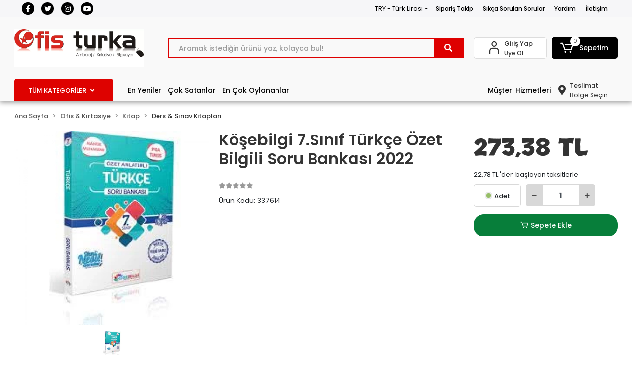

--- FILE ---
content_type: text/html; charset=UTF-8
request_url: https://www.ofisturka.com/sivi-sabun-aparati-1000-ml-12-adet
body_size: 73094
content:
<!DOCTYPE html><html lang="tr"><head><meta http-equiv="X-UA-Compatible" content="IE=edge" /><meta http-equiv="Content-Type" content="text/html; charset=utf-8"/><meta name='viewport' content='width=device-width, user-scalable=yes'><link rel="preconnect" href="https://cdn.qukasoft.com/"/><link rel="dns-prefetch" href="https://cdn.qukasoft.com/"/><link rel="icon" href="https://cdn.qukasoft.com/f/719993/cG96WmFtNG0vcUp3ZUdFOVU1NG5hQT09/images/logo/favicon-682779.webp" /><link rel="stylesheet" type="text/css" href="https://www.ofisturka.com/template/smart/default/assets/plugins/bootstrap.soft.min.css?v=1661412851" /><link rel="stylesheet" type="text/css" href="https://www.ofisturka.com/template/smart/default/assets/style.min.css?v=1769123250" /><title>Sıvı Sabun Aparatı 1000 ml ( 12 Adet ) - Ofisturka.com</title><meta name="description" content="Sıvı Sabun Aparatı 1000 ml ( 12 Adet ) Sıvı El Sabunları YUKARIDAKİ FİYAT=12 ADET FİYATIDIR &amp;Uuml;R&amp;Uuml;N PLASTİK ABS G&amp;Ouml;VDELİDİR. &amp;Uuml;R&amp;Uuml;N ŞEFFAF MAVİ RENKLİDİR. &amp;Uuml;R&amp;Uuml;N 1000 ML KAPASİTELİDİR." /><link href="https://www.ofisturka.com/sivi-sabun-aparati-1000-ml-12-adet" rel="canonical" /><meta property="og:title" content="Sıvı Sabun Aparatı 1000 ml ( 12 Adet ) - Ofisturka.com" /><meta property="og:site_name" content="ofisturka.com" /><meta property="og:type" content="product" /><meta property="og:url" content="https://www.ofisturka.com/sivi-sabun-aparati-1000-ml-12-adet" /><meta property="og:keywords" content="Sıvı Sabun Aparatı 1000 ml ( 12 Adet )" /><meta property="og:description" content="Sıvı Sabun Aparatı 1000 ml ( 12 Adet ) Sıvı El Sabunları YUKARIDAKİ FİYAT=12 ADET FİYATIDIR &amp;Uuml;R&amp;Uuml;N PLASTİK ABS G&amp;Ouml;VDELİDİR. &amp;Uuml;R&amp;Uuml;N ŞEFFAF MAVİ RENKLİDİR. &amp;Uuml;R&amp;Uuml;N 1000 ML KAPASİTELİDİR." /><meta property="og:image" content="https://cdn.qukasoft.com/f/719993/cG96YWFtNG0vcUp3ZUdGckg4OG5icmdQYmNFPQ/p/kosebilgi-7sinif-turkce-ozet-bilgili-soru-bankasi-2022-91275451-sw225sh225.png" /><meta property="og:image:width" content="700" /><meta property="og:image:height" content="700" /><link rel="preconnect" href="https://fonts.googleapis.com"><link rel="preconnect" href="https://fonts.gstatic.com" crossorigin><link href="https://fonts.googleapis.com/css2?family=Open+Sans:ital,wght@0,300;0,400;0,500;0,600;0,700;1,300;1,400;1,500;1,600&family=Skranji:wght@400;700&family=Ubuntu:ital,wght@0,300;0,700;1,300&display=swap" rel="stylesheet"><style type="text/css">
        body {
            font-family: 'Poppins', sans-serif;
        }
        :root{
            --body-bg:#ffffff;
            --header-all-cats-bg: #de0200;
            --header-login-bg: #ffffff;
            --header-cart-bg: #000000;
            --menu-bg-color: #f9f9f9;
            --menu-color: #ffffff;
            --menu-color-hover: #000000;
            --main-color: #de0000;
            --main-color2: #f51f03;
            --header-top-color: #000000;
            --header-top-color-hover: #de0200;
            --add-cart-list: #333333;
            --add-cart-list-hover: #ffffff;
            --add-cart-list-bg: #ffffff;
            --add-cart-list-bg-hover: #23201f;
            --buy-now: #fafafa;
            --buy-now-bg: #f7942a;
            --buy-now-hover: #ffffff;
            --buy-now-bg-hover: #e08824;
            --add-cart-detail:#ffffff;
            --add-cart-detail-bg:#077e3a;
            --add-cart-detail-hover:#ffffff;
            --add-cart-detail-bg-hover:#0f6d09;
            --complete-payment:#ffffff;
            --complete-payment-bg:#4dc761;
            --complete-payment-hover:#ffffff;
            --complete-payment-bg-hover:#3aa14b;
            --transition-time: .4s ease-out;
        };
        
    </style><link rel="stylesheet" type="text/css" href="https://www.ofisturka.com/theme/cp____ofisturka/assets/style.css?v=1695996297" /><style type="text/css">
                            @media(min-width:1240px){
                .container,
                .container-sm,
                .container-md,
                .container-lg,
                .container-xl {
                    max-width: 1300px !important;
                    width: 97%;
                }
            }
            </style><script type="application/ld+json">{"@context":"https:\/\/schema.org","@type":"Website","url":"https:\/\/www.ofisturka.com","name":"OFİS TURKA MAĞAZACILIK VE KIRT.TİC.LTD.ŞTİ","potentialAction":{"@type":"SearchAction","target":"https:\/\/www.ofisturka.com\/arama?k={search_term_string}","query-input":"required name=search_term_string"}}</script><script type="application/ld+json">{"@context":"https:\/\/schema.org","@type":"Store","name":"OFİS TURKA MAĞAZACILIK VE KIRT.TİC.LTD.ŞTİ","url":"https:\/\/www.ofisturka.com","logo":"https:\/\/cdn.qukasoft.com\/f\/719993\/cG96WmFtNG0vcUp3ZUdFOVU1NG5hQT09\/images\/logo\/logo-927246.webp","image":"https:\/\/cdn.qukasoft.com\/f\/719993\/cG96WmFtNG0vcUp3ZUdFOVU1NG5hQT09\/images\/logo\/logo-927246.webp","address":"Büyük Reşit Paşa Caddesi No:4 Laleli Fatih\/İstanbul"}</script><script type="application/ld+json">{"@context":"https:\/\/schema.org\/","@type":"Product","name":"Köşebilgi  7.Sınıf Türkçe Özet Bilgili Soru Bankası 2022","image":["https:\/\/cdn.qukasoft.com\/f\/719993\/cG96WmFtNG0vcUp3ZUdGckg4OG5icmdQYmNFPQ\/p\/kosebilgi-7sinif-turkce-ozet-bilgili-soru-bankasi-2022-91275451-sw225sh225.webp"],"description":"Sıvı Sabun Aparatı 1000 ml ( 12 Adet ) Sıvı El Sabunları YUKARIDAKİ FİYAT=12 ADET FİYATIDIR &Uuml;R&Uuml;N PLASTİK ABS G&Ouml;VDELİDİR. &Uuml;R&Uuml;N ŞEFFAF MAVİ RENKLİDİR. &Uuml;R&Uuml;N 1000 ML KAPASİTELİDİR.","productId":"23920","mpn":"337614","gtin":"9786057684097","sku":"337614","brand":{"@type":"Brand","name":"Köşebilgi"},"offers":{"@type":"Offer","priceCurrency":"try","price":"273.38","itemCondition":"https:\/\/schema.org\/NewCondition","availability":"https:\/\/schema.org\/InStock","priceValidUntil":"","seller":{"@type":"Organization","name":"OFİS TURKA MAĞAZACILIK VE KIRT.TİC.LTD.ŞTİ"},"url":"https:\/\/www.ofisturka.com\/sivi-sabun-aparati-1000-ml-12-adet"}}</script><!-- Global site tag (gtag.js) --><script async src="https://www.googletagmanager.com/gtag/js?id=5127173605"></script><script>
                var google_tag_defined = true;
                window.dataLayer = window.dataLayer || [];
                function gtag(){dataLayer.push(arguments);}
                gtag('js', new Date());
                                                gtag('config', '5127173605');
                                                gtag('config', 'G-B7JD7FD92R');
                                                                gtag('config', 'AW-11158382442');
                            </script><!-- Google tag (gtag.js) --><script async src="https://www.googletagmanager.com/gtag/js?id=AW-11158382442"></script><script>
window.dataLayer = window.dataLayer || [];
function gtag(){dataLayer.push(arguments);}gtag('js', new Date());
gtag('config', 'AW-11158382442');
</script></head><body class="product-body "><section class="pattern-group pattern-group-t-0 pattern-group-p-product "><div class="no-container"><div class="pattern-group-body"><div class="p-g-b-c-wrapper"><div class="p-g-b-c-inner"><div class="p-g-mod p-g-mod-t-28 p-g-mod-header  p-g-mod-trans   "><div class="p-g-mod-body  p-g-mod-body-p-0  "><header class="desktop"><section class="h-contact"><div class="container"><div class="row"><div class="col-md-4"><div class="social-media"><a href="https://www.facebook.com/ofisturka/" class="fb" target="_blank"><i class="fab fa-facebook-f"></i></a><a href="https://twitter.com/ofisturka" class="tw" target="_blank"><i class="fab fa-twitter"></i></a><a href="https://www.instagram.com/ofisturka" class="ins" target="_blank"><i class="fab fa-instagram"></i></a><a href="http://www.youtube.com" class="yt" target="_blank"><i class="fab fa-youtube"></i></a></div></div><div class="col-md-8"><div class="info float-right"><div class="dropdown dropdown-currencies-1 mr-3"><span class="dropdown-toggle" id="dropdownDesktopMenu2Offset-left"
                      data-toggle="dropdown" aria-haspopup="true" aria-expanded="false">
                    TRY - Türk Lirası                </span><div class="dropdown-menu dropdown-menu-left" aria-labelledby="dropdownDesktopMenu2Offset-left"><a href="javascript:;" onclick="changeCurrency('TRY')" class="dropdown-item">
                            TRY - Türk Lirası                        </a><a href="javascript:;" onclick="changeCurrency('USD')" class="dropdown-item">
                            USD - Dolar                        </a><a href="javascript:;" onclick="changeCurrency('EUR')" class="dropdown-item">
                            EUR - Euro                        </a><a href="javascript:;" onclick="changeCurrency('CHF')" class="dropdown-item">
                            CHF - İsviçre Frangı                        </a><a href="javascript:;" onclick="changeCurrency('GBP')" class="dropdown-item">
                            GBP - İngiliz Sterlini                        </a></div></div><a href="https://www.ofisturka.com/siparis-takip" class="item">Sipariş Takip</a><a href="https://www.ofisturka.com/sss" class="item">Sıkça Sorulan Sorular</a><a href="https://www.ofisturka.com/yardim" class="item">Yardım</a><a href="https://www.ofisturka.com/iletisim" class="item">İletişim</a></div><div class="clearfix"></div></div></div></div></section><section class="h-center"><div class="container"><div class="row"><div class="col-md-3"><div class="logo header-area"><a href="https://www.ofisturka.com" ><img src="https://cdn.qukasoft.com/f/719993/cG96WmFtNG0vcUp3ZUdFOVU1NG5hQT09/images/logo/logo-927246.webp" alt="" /></a></div></div><div class="col-lg-5 col-xl-6"><div class="header-area ha-center"><div class="search"><form action="https://www.ofisturka.com/arama" method="get" data-choose-action="redirect" data-smart-product-search-image><div class="input-box"><input type="text" name="k" class="form-control" placeholder="Aramak istediğin ürünü yaz, kolayca bul!"/></div><button type="submit" class="btn btn-orange btn-send"><i class="fas fa-search"></i></button></form></div></div></div><div class="col-lg-4 col-xl-3"><div class="header-area last"><div class="header-bar"><div class="bar-link bar-user"><span class="icon"><i class="coreicon-user-5"></i></span><div class="link"><a href="https://www.ofisturka.com/uye-giris"><span class="name">Giriş Yap</span></a><a href="https://www.ofisturka.com/uye-ol"><span class="name">Üye Ol</span></a></div></div><div class="dropdown header-cart-hover"><a class="bar-link bar-cart" href="https://www.ofisturka.com/sepet" id="console-menu-3" role="button"><span class="icon"><i class="coreicon-cart-2"></i><span class="count" data-cart-quantity>0</span></span><span class="name">Sepetim</span></a><div class="dropdown-menu" aria-labelledby="console-menu-3"><div class="top-header"><span class="title">
                                                Sepetim 
                                                <span class="count2" data-cart-quantity>0 </span><span class="count2-description">Ürün</span></span></div><div class="products" data-cart-products></div><div class="summary" data-cart-summary></div></div></div></div></div></div></div></div></section><section class="menu"><div class="container"><div class="row"><div class="col-md-12"><div class="mega-menu"><li class="nav-item"><div class="dropdown-category"><a class="btn-categories nav-link" href="https://www.ofisturka.com/tumu-c-0">
            TÜM KATEGORİLER
            <i class="fas fa-angle-down ml-2"></i></a><div class="menu-left menu-left"><ul class="f-ul"><li class="f-li"><a href="https://www.ofisturka.com/ambalaj-urunleri" class="f-item"><span class="name float-left">Ambalaj Ürünleri</span><span class="icon float-right"><i class="fas fa-chevron-right"></i></span><div class="clearfix"></div></a><div class="menu-deep-box-2"><div class="row"><div class="col"><div class="cat-groups"><a class="title" href="https://www.ofisturka.com/bantlar-ve-yapistiricilar"><span>Bantlar ve Yapıştırıcılar</span></a><div class="childs"><a href="https://www.ofisturka.com/kagit-bantlar"><span>Kağıt Bantlar</span></a><a href="https://www.ofisturka.com/koli-bant-ve-makineleri"><span>Koli Bant ve Makineleri</span></a><a href="https://www.ofisturka.com/cift-tarafli-bantlar"><span>Çİft Taraflı Bantlar</span></a><a href="https://www.ofisturka.com/gorunmez-bantlar"><span>Görünmez Bantlar</span></a><a href="https://www.ofisturka.com/guclu-yapistiricilar"><span>Güçlü Yapıştırıcılar</span></a><a href="https://www.ofisturka.com/izolasyon-bandi"><span>İzolasyon Bandı</span></a><a href="https://www.ofisturka.com/kraft-bantlar"><span>Kraft Bantlar</span></a><a href="https://www.ofisturka.com/maskeleme-bantlari"><span>Maskeleme Bantları</span></a><a href="https://www.ofisturka.com/montaj-bantlari"><span>Montaj Bantları</span></a><a href="https://www.ofisturka.com/opp-ve-selefon-bantlar"><span>Opp Ve Selefon Bantlar</span></a><a href="https://www.ofisturka.com/simli-yapistiricilar"><span>Simli Yapıştırıcılar</span></a><a href="https://www.ofisturka.com/sivi-yapistiricilar"><span>Sıvı Yapıştırıcılar</span></a><a href="https://www.ofisturka.com/sprey-yapistiricilar"><span>Sprey Yapıştırıcılar</span></a><a href="https://www.ofisturka.com/stick-yapistiricilar"><span>Stick Yapıştırıcılar</span></a><a href="https://www.ofisturka.com/tack-it-sakiz-yapistiricilar"><span>Tack-It (Sakiz Yapıştırıcılar)</span></a><a href="https://www.ofisturka.com/tutkal"><span>Tutkal</span></a><a href="https://www.ofisturka.com/renkli-bantlar"><span>Renkli Bantlar</span></a></div></div><div class="cat-groups"><a class="title" href="https://www.ofisturka.com/cuvallar"><span>Çuvallar</span></a><div class="childs"><a href="https://www.ofisturka.com/cuvallar-3330"><span>Çuvallar</span></a></div></div><div class="cat-groups"><a class="title" href="https://www.ofisturka.com/koli-ici-urunleri"><span>Koli İçi Ürünleri</span></a><div class="childs"><a href="https://www.ofisturka.com/erzak-ve-kumanya-kolileri"><span>Erzak Ve Kumanya Kolileri</span></a><a href="https://www.ofisturka.com/kose-kartonu-ve-koruyucu"><span>Köşe Kartonu Ve Koruyucu</span></a><a href="https://www.ofisturka.com/kraft-zarflar"><span>Kraft Zarflar</span></a><a href="https://www.ofisturka.com/paket-dolgu-malzemeleri"><span>Paket Dolgu Malzemeleri</span></a><a href="https://www.ofisturka.com/plastik-koli-ve-kutular"><span>Plastik Koli Ve Kutular</span></a><a href="https://www.ofisturka.com/seffaf-ayakkabi-kutulari"><span>Şeffaf Ayakkabı Kutuları</span></a><a href="https://www.ofisturka.com/serit-cemberler"><span>Şerit Çemberler</span></a><a href="https://www.ofisturka.com/tasinma-icin-koliler"><span>Taşınma İçin Koliler</span></a><a href="https://www.ofisturka.com/tasinma-koli-setleri"><span>Taşınma Koli Setleri</span></a><a href="https://www.ofisturka.com/tek-oluklu-koliler"><span>Tek Oluklu Koliler</span></a><a href="https://www.ofisturka.com/tripleks-uc-oluklu-koliler"><span>Tripleks [Üç Oluklu] Koliler</span></a><a href="https://www.ofisturka.com/vakumlu-poset-ve-bez-hurc"><span>Vakumlu Poşet Ve Bez Hurç</span></a><a href="https://www.ofisturka.com/ceyiz-kolileri"><span>Çeyiz Kolileri</span></a><a href="https://www.ofisturka.com/cift-oluklu-koliler"><span>Çift Oluklu Koliler</span></a><a href="https://www.ofisturka.com/balonlu-naylon"><span>Balonlu Naylon</span></a><a href="https://www.ofisturka.com/karton-kutular"><span>Karton Kutular</span></a><a href="https://www.ofisturka.com/ahsap-kargo-kutulari"><span>Ahşap Kargo Kutuları</span></a><a href="https://www.ofisturka.com/baloncuklu-zarflar"><span>Baloncuklu Zarflar</span></a><a href="https://www.ofisturka.com/kilitli-kutular"><span>Kilitli Kutular</span></a><a href="https://www.ofisturka.com/silindir-kutular"><span>Silindir Kutular</span></a><a href="https://www.ofisturka.com/hediye-kutulari"><span>Hediye Kutuları</span></a></div></div><div class="cat-groups"><a class="title" href="https://www.ofisturka.com/diger-ambalaj-malzemeleri"><span>Diğer Ambalaj Malzemeleri</span></a><div class="childs"><a href="https://www.ofisturka.com/ambalaj-battaniyesi"><span>Ambalaj Battaniyesi</span></a><a href="https://www.ofisturka.com/iskele-filesi-ve-golgelik-kumas"><span>İskele Filesi Ve Gölgelik Kumaş</span></a><a href="https://www.ofisturka.com/kanavice-jut-ve-telis-bezi-grubu"><span>Kanaviçe (Jüt) Ve Telis Bezi Grubu</span></a><a href="https://www.ofisturka.com/hurc"><span>Hurç</span></a><a href="https://www.ofisturka.com/strec-kutulari-ve-testereleri"><span>Streç Kutuları Ve Testereleri</span></a><a href="https://www.ofisturka.com/strec-testereleri"><span>Streç  Testereleri</span></a><a href="https://www.ofisturka.com/miknatis"><span>Miknatis</span></a><a href="https://www.ofisturka.com/muhur-mumu"><span>Mühür Mumu</span></a><a href="https://www.ofisturka.com/folyolar"><span>Folyolar</span></a><a href="https://www.ofisturka.com/jelatinler"><span>Jelatİnler</span></a><a href="https://www.ofisturka.com/rafyalar"><span>Rafyalar</span></a><a href="https://www.ofisturka.com/rulo-kapliklar"><span>Rulo Kaplıklar</span></a><a href="https://www.ofisturka.com/strec-filmler"><span>Streç Fİlmler</span></a><a href="https://www.ofisturka.com/fotograf-albumu"><span>Fotoğraf Albümü</span></a><a href="https://www.ofisturka.com/fotograf-cercevesi"><span>Fotoğraf Çerçevesi</span></a><a href="https://www.ofisturka.com/muhtelif-hediyelik"><span>Muhtelif Hediyelik</span></a><a href="https://www.ofisturka.com/posterler-tablolar"><span>Posterler - Tablolar</span></a><a href="https://www.ofisturka.com/susler-konfeti"><span>Süsler - Konfeti</span></a><a href="https://www.ofisturka.com/muhtelif-urunler"><span>Muhtelİf Ürünler</span></a><a href="https://www.ofisturka.com/hediyelik-ve-susler"><span>Hediyelik Ve Süsler</span></a><a href="https://www.ofisturka.com/rozetler"><span>Rozetler</span></a><a href="https://www.ofisturka.com/baski-ve-kopyalama"><span>Baski Ve Kopyalama</span></a></div></div></div><div class="col"><div class="cat-groups"><a class="title" href="https://www.ofisturka.com/kagit-ve-karton"><span>Kağıt ve Karton</span></a><div class="childs"><a href="https://www.ofisturka.com/bristol-kartonlari"><span>Bristol Kartonları</span></a><a href="https://www.ofisturka.com/cizim-kagitlari"><span>Çizim Kağıtları</span></a><a href="https://www.ofisturka.com/elisi-kagitlari"><span>Elişi Kağıtları</span></a><a href="https://www.ofisturka.com/eskiz-kagitlari"><span>Eskİz Kağıtları</span></a><a href="https://www.ofisturka.com/fax-kagitlari"><span>Fax Kağıtları</span></a><a href="https://www.ofisturka.com/flipchart-kagitlari"><span>Flipchart Kağıtları</span></a><a href="https://www.ofisturka.com/fon-kartonlari-ve-mukavvalar"><span>Fon Kartonları Ve Mukavvalar</span></a><a href="https://www.ofisturka.com/karbon-kagitlari"><span>Karbon Kağıtları</span></a><a href="https://www.ofisturka.com/krapon-kagitlari"><span>Krapon Kağıtları</span></a><a href="https://www.ofisturka.com/kup-bloklar"><span>Küp Bloklar</span></a><a href="https://www.ofisturka.com/kuse-kagitlari"><span>Kuşe Kağıtları</span></a><a href="https://www.ofisturka.com/milaj-kagitlari"><span>Milaj Kağıtları</span></a><a href="https://www.ofisturka.com/parsomen-kagitlari"><span>Parşomen Kağıtları</span></a><a href="https://www.ofisturka.com/pelur-kagitlari"><span>Pelur Kağıtları</span></a><a href="https://www.ofisturka.com/termal-yazar-kasa-rulolari"><span>Termal - Yazar Kasa Rulolari</span></a><a href="https://www.ofisturka.com/yagli-kagitlari"><span>Yağlı Kağıtları</span></a><a href="https://www.ofisturka.com/fotoblok-ve-maket-kartonlari"><span>Fotoblok Ve Maket Kartonları</span></a><a href="https://www.ofisturka.com/ploter-kagitlari"><span>Ploter Kağıtları</span></a></div></div><div class="cat-groups"><a class="title" href="https://www.ofisturka.com/ambalaj-cantalari"><span>Ambalaj Çantaları</span></a><div class="childs"><a href="https://www.ofisturka.com/kraft-cantalar"><span>Kraft Çantalar</span></a><a href="https://www.ofisturka.com/karton-cantalar"><span>Karton Çantalar</span></a><a href="https://www.ofisturka.com/hediyelik-cantalar"><span>Hediyelik Çantalar</span></a></div></div><div class="cat-groups"><a class="title" href="https://www.ofisturka.com/kullan-at-urunler"><span>Kullan At Ürünler</span></a><div class="childs"><a href="https://www.ofisturka.com/durum-burger-ve-pide-poseti"><span>Dürüm, Burger Ve Pide Poşeti</span></a><a href="https://www.ofisturka.com/pipetler"><span>Pipetler</span></a><a href="https://www.ofisturka.com/pisirme-yagli-kagitlar"><span>Pişirme &amp; Yağlı Kağıtlar</span></a><a href="https://www.ofisturka.com/karton-corba-kaplari"><span>Karton Çorba Kapları</span></a><a href="https://www.ofisturka.com/kopuk-tabaklar"><span>Köpük Tabaklar</span></a><a href="https://www.ofisturka.com/karton-bardaklar"><span>Karton Bardaklar</span></a><a href="https://www.ofisturka.com/masa-ortu-ve-etekleri"><span>Masa Örtü ve Etekleri</span></a></div></div></div><div class="col"><div class="cat-groups"><a class="title" href="https://www.ofisturka.com/paketleme-malzemeleri"><span>Paketleme Malzemeleri</span></a><div class="childs"><a href="https://www.ofisturka.com/e-ticaret-kargo-kutulari"><span>E-Ticaret Kargo Kutuları</span></a><a href="https://www.ofisturka.com/havali-ambalaj-yastiklari"><span>Havalı Ambalaj Yastıkları</span></a><a href="https://www.ofisturka.com/kargo-poseti-ve-fatura-cepleri"><span>Kargo Poşeti Ve Fatura Cepleri</span></a><a href="https://www.ofisturka.com/ip-ve-halat"><span>İp ve Halat</span></a><a href="https://www.ofisturka.com/ambalaj-aparatlari"><span>Ambalaj Aparatları</span></a><a href="https://www.ofisturka.com/ambalaj-kagitlari"><span>Ambalaj Kağıtları</span></a><a href="https://www.ofisturka.com/hediye-paketleri"><span>Hediye Paketleri</span></a><a href="https://www.ofisturka.com/naylon-branda"><span>Naylon Branda</span></a><a href="https://www.ofisturka.com/paket-lastikleri"><span>Paket Lastikleri</span></a></div></div><div class="cat-groups"><a class="title" href="https://www.ofisturka.com/posetler"><span>Poşetler</span></a><div class="childs"><a href="https://www.ofisturka.com/jelatin-posetler"><span>Jelatin Poşetler</span></a><a href="https://www.ofisturka.com/buzdolabi-posetleri"><span>Buzdolabı Poşetleri</span></a><a href="https://www.ofisturka.com/kese-kagitlari"><span>Kese Kağıtları</span></a><a href="https://www.ofisturka.com/kilitli-poset-ve-torbalar"><span>Kilitli Poşet Ve Torbalar</span></a><a href="https://www.ofisturka.com/tabanli-torbalar"><span>Tabanlı Torbalar</span></a><a href="https://www.ofisturka.com/metalize-hediyelik-posetler"><span>Metalize &amp; Hediyelik Poşetler</span></a><a href="https://www.ofisturka.com/naylon-torbalar"><span>Naylon Torbalar</span></a><a href="https://www.ofisturka.com/siyah-ve-kirli-beyaz-posetler"><span>Siyah Ve Kirli Beyaz Poşetler</span></a><a href="https://www.ofisturka.com/takviyeli-posetler"><span>Takviyeli Poşetler</span></a><a href="https://www.ofisturka.com/tibbi-atik-posetleri"><span>Tıbbi Atık Poşetleri</span></a><a href="https://www.ofisturka.com/balonlu-naylonlar"><span>Balonlu Naylonlar</span></a><a href="https://www.ofisturka.com/magaza-posetleri"><span>Mağaza Poşetleri</span></a><a href="https://www.ofisturka.com/vakumlu-saklama-poseti"><span>Vakumlu Saklama Poşeti</span></a><a href="https://www.ofisturka.com/seffaf-bantli-poset"><span>Şeffaf Bantlı Poşet</span></a><a href="https://www.ofisturka.com/hisir-atlet-posetler"><span>Hışır &amp; Atlet Poşetler</span></a><a href="https://www.ofisturka.com/market-ve-manav-posetleri"><span>Market ve Manav Poşetleri</span></a><a href="https://www.ofisturka.com/kart-posetleri"><span>Kart Poşetleri</span></a></div></div><div class="cat-groups"><a class="title" href="https://www.ofisturka.com/kapliklar"><span>Kaplıklar</span></a><div class="childs"><a href="https://www.ofisturka.com/kare-mini-kaplar"><span>Kare Mini Kaplar</span></a><a href="https://www.ofisturka.com/asimetrik-kap"><span>Asimetrik Kap</span></a><a href="https://www.ofisturka.com/silindir-kap"><span>Silindir Kap</span></a><a href="https://www.ofisturka.com/sizdirmaz-kap"><span>Sızdırmaz Kap</span></a><a href="https://www.ofisturka.com/bombe-kapakli"><span>Bombe Kapaklı</span></a><a href="https://www.ofisturka.com/sos-kaplari"><span>Sos Kapları</span></a><a href="https://www.ofisturka.com/cok-kullanimlik-kristal-kase"><span>Çok Kullanımlık Kristal Kase</span></a><a href="https://www.ofisturka.com/gida-kaplari"><span>Gıda Kapları</span></a><a href="https://www.ofisturka.com/plastik-gida-kapaklari"><span>Plastik Gıda Kapakları</span></a><a href="https://www.ofisturka.com/plastik-sup-kaseleri"><span>Plastik Sup Kaseleri</span></a><a href="https://www.ofisturka.com/karton-salata-kaplari"><span>Karton Salata Kapları</span></a></div></div></div></div></div></li><li class="f-li"><a href="https://www.ofisturka.com/tekstil-malzemeleri" class="f-item"><span class="name float-left">Tekstil Malzemeleri</span><span class="icon float-right"><i class="fas fa-chevron-right"></i></span><div class="clearfix"></div></a><div class="menu-deep-box-2"><div class="row"><div class="col"><div class="cat-groups"><a class="title" href="https://www.ofisturka.com/dikis-makinalari"><span>Dikiş Makinaları</span></a><div class="childs"><a href="https://www.ofisturka.com/sanayi-tipi-dikis-makinalari"><span>Sanayi Tipi Dikiş Makinaları</span></a><a href="https://www.ofisturka.com/ev-tipi-dikis-makinalari"><span>Ev Tipi Dikiş Makinaları</span></a><a href="https://www.ofisturka.com/kumas-kesim-makinalari"><span>Kumaş Kesim Makinaları</span></a><a href="https://www.ofisturka.com/yedek-parcalari"><span>Yedek Parçaları</span></a></div></div><div class="cat-groups"><a class="title" href="https://www.ofisturka.com/pres-cesitleri"><span>Pres Çeşitleri</span></a><div class="childs"><a href="https://www.ofisturka.com/cit-cit-presleri"><span>Çıt Çıt Presleri</span></a><a href="https://www.ofisturka.com/tela-yapistirma-presleri"><span>Tela Yapıştırma Presleri</span></a><a href="https://www.ofisturka.com/transfer-baski-presleri"><span>Transfer Baskı Presleri</span></a><a href="https://www.ofisturka.com/ceket-son-utu-presleri"><span>Ceket Son Ütü Presleri</span></a></div></div><div class="cat-groups"><a class="title" href="https://www.ofisturka.com/utu-grubu"><span>Ütü Grubu</span></a><div class="childs"><a href="https://www.ofisturka.com/askida-utuleme-robotlari"><span>Askıda Ütüleme Robotları</span></a><a href="https://www.ofisturka.com/bez-kece-silikon-kaucuk-ve-sungerler"><span>Bez, Keçe, Silikon Kauçuk ve Süngerler</span></a><a href="https://www.ofisturka.com/buhar-kazanlari"><span>Buhar Kazanları</span></a><a href="https://www.ofisturka.com/buharli-temizleme-robotlari"><span>Buharlı Temizleme Robotları</span></a><a href="https://www.ofisturka.com/el-utuleri"><span>El Ütüleri</span></a><a href="https://www.ofisturka.com/elektronik-el-utuleri"><span>Elektronik El Ütüleri</span></a><a href="https://www.ofisturka.com/katlanabilir-kazanli-utu-masasi"><span>Katlanabilir Kazanlı Ütü Masası</span></a><a href="https://www.ofisturka.com/kazanli-tip-buharli-utuler"><span>Kazanlı Tip Buharlı Ütüler</span></a><a href="https://www.ofisturka.com/kendinden-kazanli-paskalalar"><span>Kendinden Kazanlı Paskalalar</span></a><a href="https://www.ofisturka.com/ozel-buhar-aparatlari"><span>Özel Buhar Aparatları</span></a><a href="https://www.ofisturka.com/paskalalar"><span>Paskalalar</span></a><a href="https://www.ofisturka.com/pastal-utuleri"><span>Pastal Ütüleri</span></a><a href="https://www.ofisturka.com/pres-utuler"><span>Pres Ütüler</span></a><a href="https://www.ofisturka.com/utu-masalari"><span>Ütü Masaları</span></a><a href="https://www.ofisturka.com/utu-ve-kazan-yedek-parcalari"><span>Ütü ve Kazan Yedek Parçaları</span></a><a href="https://www.ofisturka.com/camasirliklar"><span>Çamaşırlıklar</span></a><a href="https://www.ofisturka.com/kol-utuleme-aparatlari"><span>Kol Ütüleme Aparatları</span></a><a href="https://www.ofisturka.com/merdivenler"><span>Merdivenler</span></a><a href="https://www.ofisturka.com/nihale"><span>Nihale</span></a><a href="https://www.ofisturka.com/sehpalar"><span>Sehpalar</span></a><a href="https://www.ofisturka.com/sterilizasyon-cihazi"><span>Sterilizasyon Cihazı</span></a><a href="https://www.ofisturka.com/su-aritma"><span>Su Arıtma</span></a><a href="https://www.ofisturka.com/anahtar-sinyal-lambalari"><span>Anahtar, Sinyal Lambaları</span></a><a href="https://www.ofisturka.com/diger-yedek-parca-ve-aksesuarlar"><span>Diğer Yedek Parça ve Aksesuarlar</span></a><a href="https://www.ofisturka.com/hortum-ve-kablo-gruplari"><span>Hortum ve Kablo Grupları</span></a><a href="https://www.ofisturka.com/kapaklar-ve-on-paneller"><span>Kapaklar ve Ön Paneller</span></a><a href="https://www.ofisturka.com/paslanmaz-kazanlar"><span>Paslanmaz Kazanlar</span></a><a href="https://www.ofisturka.com/presostatlar-kandaktorler-manometreler"><span>Presostatlar, Kandaktörler, Manometreler</span></a><a href="https://www.ofisturka.com/rezistanslar"><span>Rezistanslar</span></a><a href="https://www.ofisturka.com/silikon-altliklar-ve-utu-dinlendirme-zeminleri"><span>Silikon Altlıklar ve Ütü Dinlendirme Zeminleri</span></a><a href="https://www.ofisturka.com/teflon-cesitleri"><span>Teflon Çeşitleri</span></a><a href="https://www.ofisturka.com/termostatlar"><span>Termostatlar</span></a><a href="https://www.ofisturka.com/utu-tabanlari"><span>Ütü Tabanları</span></a><a href="https://www.ofisturka.com/valf-ve-baglanti-elemanlari"><span>Valf ve Bağlantı Elemanları</span></a><a href="https://www.ofisturka.com/yaylar"><span>Yaylar</span></a></div></div><div class="cat-groups"><a class="title" href="https://www.ofisturka.com/tekstil-makaslari"><span>Tekstil Makasları</span></a><div class="childs"><a href="https://www.ofisturka.com/tekstil-makaslari-2803"><span>Tekstil Makasları</span></a></div></div></div><div class="col"><div class="cat-groups"><a class="title" href="https://www.ofisturka.com/dikis-makinalari-aksesuarlari"><span>Dikiş Makinaları Aksesuarları</span></a><div class="childs"><a href="https://www.ofisturka.com/c-22210"><span></span></a></div></div><div class="cat-groups"><a class="title" href="https://www.ofisturka.com/dikis-aksesuarlari"><span>Dikiş Aksesuarları</span></a><div class="childs"><a href="https://www.ofisturka.com/cetvel-riga-takimlari"><span>Cetvel - Riga Takımları</span></a><a href="https://www.ofisturka.com/cektirme-aparatlari"><span>Çektirme Aparatları</span></a><a href="https://www.ofisturka.com/cimbizlar"><span>Cımbızlar</span></a><a href="https://www.ofisturka.com/diger-aksesuarlar"><span>Diğer Aksesuarlar</span></a><a href="https://www.ofisturka.com/igne-cesitleri-2301"><span>İğne Çeşitleri</span></a><a href="https://www.ofisturka.com/ilik-acici-ve-ip-sokuculer"><span>İlik Açıcı ve İp Sökücüler</span></a><a href="https://www.ofisturka.com/mezura-cesitleri"><span>Mezura Çeşitleri</span></a><a href="https://www.ofisturka.com/bicak-ve-seritler"><span>Bıçak ve Şeritler</span></a><a href="https://www.ofisturka.com/ayak-tabla-tekerlek-cesitleri"><span>Ayak, Tabla, Tekerlek Çeşitleri</span></a></div></div><div class="cat-groups"><a class="title" href="https://www.ofisturka.com/masa-lambalari"><span>Masa Lambaları</span></a><div class="childs"><a href="https://www.ofisturka.com/masa-lambalari-1779"><span>Masa Lambaları</span></a></div></div><div class="cat-groups"><a class="title" href="https://www.ofisturka.com/rotus-ve-isaretleme-kalemleri"><span>Rötuş ve İşaretleme Kalemleri</span></a><div class="childs"><a href="https://www.ofisturka.com/tekstil-rotus-kalemleri"><span>Tekstil Rötuş Kalemleri</span></a><a href="https://www.ofisturka.com/cizgi-taslari"><span>Çizgi Taşları</span></a></div></div></div><div class="col"><div class="cat-groups"><a class="title" href="https://www.ofisturka.com/dikimhane-yardimci-makinalari"><span>Dikimhane Yardımcı Makinaları</span></a><div class="childs"><a href="https://www.ofisturka.com/etiketleme-makinalari"><span>Etiketleme Makinaları</span></a><a href="https://www.ofisturka.com/hava-kompresorleri"><span>Hava Kompresörleri</span></a><a href="https://www.ofisturka.com/ilik-acma-aletleri"><span>İlik Açma Aletleri</span></a><a href="https://www.ofisturka.com/iplik-sarma-makinalari"><span>İplik Sarma Makinaları</span></a><a href="https://www.ofisturka.com/iz-delgi-makinalari"><span>İz Delgi Makinaları</span></a><a href="https://www.ofisturka.com/leke-tabancalari"><span>Leke Tabancaları</span></a></div></div><div class="cat-groups"><a class="title" href="https://www.ofisturka.com/konfeksiyon-sarf-malzemeleri"><span>Konfeksiyon Sarf Malzemeleri</span></a><div class="childs"><a href="https://www.ofisturka.com/el-aletleri-2398"><span>El Aletleri</span></a><a href="https://www.ofisturka.com/hava-aksesuarlari-655"><span>Hava Aksesuarları</span></a><a href="https://www.ofisturka.com/kalemler"><span>Kalemler</span></a><a href="https://www.ofisturka.com/meto-etiketleri-ve-keceleri"><span>Meto Etiketleri ve Keçeleri</span></a><a href="https://www.ofisturka.com/ofis-aksesuarlari"><span>Ofis Aksesuarları</span></a><a href="https://www.ofisturka.com/rulet-cesitleri"><span>Rulet Çeşitleri</span></a><a href="https://www.ofisturka.com/motor-cesitleri"><span>Motor Çeşitleri</span></a><a href="https://www.ofisturka.com/sprey-cesitleri"><span>Sprey Çeşitleri</span></a><a href="https://www.ofisturka.com/ayak-cesitleri-1477"><span>Ayak Çeşitleri</span></a><a href="https://www.ofisturka.com/ayak-setleri"><span>Ayak Setleri</span></a><a href="https://www.ofisturka.com/caganoz-cesitleri"><span>Çağanoz Çeşitleri</span></a><a href="https://www.ofisturka.com/dikis-setleri"><span>Dikiş Setleri</span></a><a href="https://www.ofisturka.com/disli-cesitleri-1323"><span>Dişli Çeşitleri</span></a><a href="https://www.ofisturka.com/makine-ampulleri"><span>Makine Ampulleri</span></a><a href="https://www.ofisturka.com/makine-cantasi"><span>Makine Çantası</span></a><a href="https://www.ofisturka.com/makine-yagi"><span>Makine Yağı</span></a><a href="https://www.ofisturka.com/masuralar"><span>Masuralar</span></a><a href="https://www.ofisturka.com/mekik-cesitleri-2734"><span>Mekik Çeşitleri</span></a><a href="https://www.ofisturka.com/overlok-yedek-bicaklari"><span>Overlok Yedek Bıçakları</span></a><a href="https://www.ofisturka.com/pedal-ve-kablolar"><span>Pedal ve Kablolar</span></a><a href="https://www.ofisturka.com/plaka-cesitleri-4987"><span>Plaka Çeşitleri</span></a><a href="https://www.ofisturka.com/uzatma-tablasi"><span>Uzatma Tablası</span></a><a href="https://www.ofisturka.com/dikis-iplikleri"><span>Dikiş İplikleri</span></a><a href="https://www.ofisturka.com/dik-kesim-motor-bicaklari"><span>Dik Kesim Motor Bıçakları</span></a><a href="https://www.ofisturka.com/hizar-bicaklari"><span>Hızar Bıçakları</span></a><a href="https://www.ofisturka.com/serit-cesitleri"><span>Şerit Çeşitleri</span></a><a href="https://www.ofisturka.com/yuvarlak-kesim-motor-bicaklari"><span>Yuvarlak Kesim Motor Bıçakları</span></a><a href="https://www.ofisturka.com/elektronik-sanayi-motorlari"><span>Elektronik Sanayi Motorları</span></a><a href="https://www.ofisturka.com/elektronik-sistemler"><span>Elektronik Sistemler</span></a><a href="https://www.ofisturka.com/mekanik-sanayi-motorlari"><span>Mekanik Sanayi Motorları</span></a><a href="https://www.ofisturka.com/ayak-tablatekerlek-cesitleri"><span>Ayak, Tabla,Tekerlek Çeşitleri</span></a><a href="https://www.ofisturka.com/ev-tipi-motorlari"><span>Ev Tipi Motorları</span></a><a href="https://www.ofisturka.com/ilik-dugme-ponteriz-motorlari"><span>İlik Düğme Ponteriz Motorları</span></a><a href="https://www.ofisturka.com/iplik-kesme-sistemleri"><span>İplik Kesme Sistemleri</span></a><a href="https://www.ofisturka.com/kafadan-motorlar"><span>Kafadan Motorlar</span></a><a href="https://www.ofisturka.com/kavramali-motorlar"><span>Kavramalı Motorlar</span></a><a href="https://www.ofisturka.com/servo-motorlar"><span>Servo Motorlar</span></a><a href="https://www.ofisturka.com/motor-ayak-tabla"><span>Motor Ayak Tabla</span></a></div></div><div class="cat-groups"><a class="title" href="https://www.ofisturka.com/plotter-ve-cad/cam-sistemleri"><span>Plotter ve Cad/Cam Sistemleri</span></a><div class="childs"><a href="https://www.ofisturka.com/murekkep-puskurtmeli-plotterlar"><span>Mürekkep Püskürtmeli Plotterlar</span></a></div></div></div></div></div></li><li class="f-li"><a href="https://www.ofisturka.com/ofis-kirtasiye" class="f-item"><span class="name float-left">Ofis &amp; Kırtasiye</span><span class="icon float-right"><i class="fas fa-chevron-right"></i></span><div class="clearfix"></div></a><div class="menu-deep-box-2"><div class="row"><div class="col"><div class="cat-groups"><a class="title" href="https://www.ofisturka.com/dosyalama-ve-arsivleme"><span>Dosyalama ve Arşivleme</span></a><div class="childs"><a href="https://www.ofisturka.com/11-delikli-dosyalar"><span>11 Delikli Dosyalar</span></a><a href="https://www.ofisturka.com/buro-dosyalari"><span>Büro Dosyaları</span></a><a href="https://www.ofisturka.com/buro-klasorleri"><span>Büro Klasörleri</span></a><a href="https://www.ofisturka.com/d-mekanizmali-klasorler"><span>D Mekanizmalı Klasörler</span></a><a href="https://www.ofisturka.com/dokuman-dosyalari"><span>Döküman Dosyaları</span></a><a href="https://www.ofisturka.com/dosya-ayraciseperator"><span>Dosya Ayracı(Seperatör)</span></a><a href="https://www.ofisturka.com/kademeli-dosyalar"><span>Kademeli Dosyalar</span></a><a href="https://www.ofisturka.com/kalemlikler"><span>Kalemlikler</span></a><a href="https://www.ofisturka.com/kartvizit-albumleri"><span>Kartvizit Albümleri</span></a><a href="https://www.ofisturka.com/koruklu-dosyalar"><span>Körüklü Dosyalar</span></a><a href="https://www.ofisturka.com/sekreterlikler"><span>Sekreterlikler</span></a><a href="https://www.ofisturka.com/sikistirmali-dosyalar"><span>Sıkıştırmalı Dosyalar</span></a><a href="https://www.ofisturka.com/ciltleme"><span>Ciltleme</span></a><a href="https://www.ofisturka.com/dosyalama"><span>Dosyalama</span></a><a href="https://www.ofisturka.com/kartvizitlikler"><span>Kartvizitlikler</span></a><a href="https://www.ofisturka.com/klasorler"><span>Klasörler</span></a><a href="https://www.ofisturka.com/proje-tupleri"><span>Proje Tüpleri</span></a><a href="https://www.ofisturka.com/seperatorler"><span>Seperatörler</span></a><a href="https://www.ofisturka.com/cilt-kapaklari"><span>Cilt Kapakları</span></a><a href="https://www.ofisturka.com/fotokopi-asetati"><span>Fotokopi Asetatı</span></a><a href="https://www.ofisturka.com/kart-ve-menu-standlari"><span>Kart ve Menü Standları</span></a><a href="https://www.ofisturka.com/kartlar-ve-aksesuarlari"><span>Kartlar ve Aksesuarları</span></a><a href="https://www.ofisturka.com/profiller"><span>Profiller</span></a><a href="https://www.ofisturka.com/spiraller"><span>Spiraller</span></a><a href="https://www.ofisturka.com/yapiskanli-rulolarfolyolar"><span>Yapışkanlı Rulolar(Folyolar)</span></a><a href="https://www.ofisturka.com/yoyolar"><span>Yoyolar</span></a><a href="https://www.ofisturka.com/telli-dosyalar"><span>Telli Dosyalar</span></a><a href="https://www.ofisturka.com/arsiv-kutulari"><span>Arşiv Kutuları</span></a><a href="https://www.ofisturka.com/askili-dosyalar"><span>Askılı Dosyalar</span></a><a href="https://www.ofisturka.com/ayrac-ve-seperatorler"><span>Ayraç ve Seperatörler</span></a><a href="https://www.ofisturka.com/citcitli-dosyalar"><span>Çıtçıtlı Dosyalar</span></a><a href="https://www.ofisturka.com/duzenleyici-dosya"><span>Düzenleyici Dosya</span></a><a href="https://www.ofisturka.com/halkali-klasorler"><span>Halkalı Klasörler</span></a><a href="https://www.ofisturka.com/imza-dosyalari"><span>İmza Dosyaları</span></a><a href="https://www.ofisturka.com/karton-dosyalar"><span>Karton Dosyalar</span></a><a href="https://www.ofisturka.com/karton-klasorler"><span>Karton Klasörler</span></a><a href="https://www.ofisturka.com/kutu-klasorler-magazinlik"><span>Kutu Klasörler (Magazinlik)</span></a><a href="https://www.ofisturka.com/poset-dosyalar"><span>Poşet Dosyalar</span></a><a href="https://www.ofisturka.com/sekreter-dosyalari"><span>Sekreter Dosyaları</span></a><a href="https://www.ofisturka.com/sikistirmali-dosya"><span>Sıkıştırmalı Dosya</span></a><a href="https://www.ofisturka.com/sunum-dosyalari"><span>Sunum Dosyaları</span></a><a href="https://www.ofisturka.com/sunum-urunleri"><span>Sunum Ürünleri</span></a><a href="https://www.ofisturka.com/surekli-form-klasorleri"><span>Sürekli Form Klasörleri</span></a><a href="https://www.ofisturka.com/evrak-imha-makineleri-41"><span>Evrak İmha Makineleri</span></a></div></div><div class="cat-groups"><a class="title" href="https://www.ofisturka.com/defterler"><span>Defterler</span></a><div class="childs"><a href="https://www.ofisturka.com/ajanda-ve-defterler"><span>Ajanda ve Defterler</span></a><a href="https://www.ofisturka.com/ciltli-defterler"><span>Ciltli Defterler</span></a><a href="https://www.ofisturka.com/fihristler"><span>Fihristler</span></a><a href="https://www.ofisturka.com/takvimler"><span>Takvimler</span></a><a href="https://www.ofisturka.com/bloknotlar"><span>Bloknotlar</span></a><a href="https://www.ofisturka.com/guzel-yazi-defteri"><span>Güzel Yazı Defteri</span></a><a href="https://www.ofisturka.com/hatira-defteri"><span>Hatıra Defteri</span></a><a href="https://www.ofisturka.com/muzik-defteri"><span>Müzik Defteri</span></a><a href="https://www.ofisturka.com/not-defterleri"><span>Not Defterleri</span></a><a href="https://www.ofisturka.com/okul-defterleri"><span>Okul Defterleri</span></a><a href="https://www.ofisturka.com/resim-defteri-ve-kagitlari"><span>Resim Defteri ve Kağıtları</span></a><a href="https://www.ofisturka.com/resmi-ve-ticari-defterler"><span>Resmi ve Ticari Defterler</span></a><a href="https://www.ofisturka.com/teknik-cizim-ve-eskiz-defteri"><span>Teknik Çizim ve Eskiz Defteri</span></a><a href="https://www.ofisturka.com/luks-defter"><span>Lüks Defter</span></a><a href="https://www.ofisturka.com/spiralli-defter"><span>Spiralli Defter</span></a></div></div><div class="cat-groups"><a class="title" href="https://www.ofisturka.com/el-isi-malzemeleri"><span>El İşi Malzemeleri</span></a><div class="childs"><a href="https://www.ofisturka.com/oyun-hamurlari"><span>Oyun Hamurları</span></a></div></div><div class="cat-groups"><a class="title" href="https://www.ofisturka.com/hesap-makineleri"><span>Hesap Makineleri</span></a><div class="childs"><a href="https://www.ofisturka.com/cep-tipi-hesap-makineleri"><span>Cep Tipi Hesap Makineleri</span></a><a href="https://www.ofisturka.com/fonksiyonel-hesap-makineleri"><span>Fonksiyonel Hesap Makineleri</span></a><a href="https://www.ofisturka.com/masaustu-hesap-makineleri"><span>Masaüstü Hesap Makineleri</span></a><a href="https://www.ofisturka.com/seritli-hesap-makineleri"><span>Şeritli Hesap Makineleri</span></a></div></div><div class="cat-groups"><a class="title" href="https://www.ofisturka.com/cantalar"><span>Çantalar</span></a><div class="childs"><a href="https://www.ofisturka.com/anaokulu-cantalari"><span>Anaokulu Çantaları</span></a><a href="https://www.ofisturka.com/beslenme-cantalari"><span>Beslenme Çantaları</span></a><a href="https://www.ofisturka.com/cekcekli-canta"><span>Çekçekli Çanta</span></a><a href="https://www.ofisturka.com/okul-cantasi"><span>Okul Çantası</span></a><a href="https://www.ofisturka.com/kalem-kutulari"><span>Kalem Kutuları</span></a><a href="https://www.ofisturka.com/proje-ve-resim-cantalari"><span>Proje ve Resim Çantaları</span></a><a href="https://www.ofisturka.com/suluk-ve-mataralar"><span>Suluk ve Mataralar</span></a><a href="https://www.ofisturka.com/postaci-cantalar"><span>Postacı Çantalar</span></a><a href="https://www.ofisturka.com/sirt-cantalari"><span>Sırt Çantaları</span></a><a href="https://www.ofisturka.com/diger-canta-ve-cuzdanlar"><span>Diğer Çanta ve Cüzdanlar</span></a></div></div><div class="cat-groups"><a class="title" href="https://www.ofisturka.com/hobi-outdoor"><span>Hobi - Outdoor</span></a><div class="childs"><a href="https://www.ofisturka.com/gunes-gozlugu"><span>Güneş Gözlüğü</span></a><a href="https://www.ofisturka.com/aktivite-urunleri"><span>Aktivite Ürünleri</span></a><a href="https://www.ofisturka.com/kureler"><span>Küreler</span></a><a href="https://www.ofisturka.com/av-ve-budama-bicaklari"><span>Av ve Budama Bıçakları</span></a><a href="https://www.ofisturka.com/dekupaj"><span>Dekupaj</span></a><a href="https://www.ofisturka.com/stencil"><span>Stencil</span></a><a href="https://www.ofisturka.com/cakilar"><span>Çakılar</span></a><a href="https://www.ofisturka.com/scooter"><span>Scooter</span></a><a href="https://www.ofisturka.com/otomotiv-urunleri"><span>Otomotiv Ürünleri</span></a><a href="https://www.ofisturka.com/saatler-3867"><span>Saatler</span></a><a href="https://www.ofisturka.com/spor"><span>Spor</span></a><a href="https://www.ofisturka.com/diger-hobi-ve-outdoor-malzemeler"><span>Diğer Hobi ve Outdoor Malzemeler</span></a></div></div></div><div class="col"><div class="cat-groups"><a class="title" href="https://www.ofisturka.com/kitap"><span>Kitap</span></a><div class="childs"><a href="https://www.ofisturka.com/edebiyat"><span>Edebiyat</span></a><a href="https://www.ofisturka.com/oyun-kitaplari"><span>Oyun Kitapları</span></a><a href="https://www.ofisturka.com/roman"><span>Roman</span></a><a href="https://www.ofisturka.com/cizim-kitaplari"><span>Çizim Kitapları</span></a><a href="https://www.ofisturka.com/cikartmali-kitaplar"><span>Çıkartmalı Kitaplar</span></a><a href="https://www.ofisturka.com/din-egitimi-kitaplari"><span>Din Eğitimi Kitapları</span></a><a href="https://www.ofisturka.com/hikayeler"><span>Hikayeler</span></a><a href="https://www.ofisturka.com/masallar"><span>Masallar</span></a><a href="https://www.ofisturka.com/okul-oncesi-resimli-kitaplar"><span>Okul Öncesi Resimli Kitaplar</span></a><a href="https://www.ofisturka.com/yapbozlu-kitaplar"><span>Yapbozlu Kitaplar</span></a><a href="https://www.ofisturka.com/ders-sinav-kitaplari"><span>Ders &amp; Sınav Kitapları</span></a><a href="https://www.ofisturka.com/gezi-ve-rehber-kitaplari"><span>Gezi ve Rehber Kitapları</span></a><a href="https://www.ofisturka.com/hukuk-kitaplari"><span>Hukuk Kitapları</span></a><a href="https://www.ofisturka.com/bilgisayar-kitaplari"><span>Bilgisayar Kitapları</span></a><a href="https://www.ofisturka.com/boyama-kitaplari"><span>Boyama Kitapları</span></a><a href="https://www.ofisturka.com/cocuk-kitaplari"><span>Çocuk Kitapları</span></a><a href="https://www.ofisturka.com/cocuk-klasikleri"><span>Çocuk Klasikleri</span></a><a href="https://www.ofisturka.com/dini-kitaplar"><span>Dini Kitaplar</span></a><a href="https://www.ofisturka.com/egitici-kitaplar"><span>Eğitici Kitaplar</span></a><a href="https://www.ofisturka.com/kisisel-gelisim"><span>Kişisel Gelişim</span></a><a href="https://www.ofisturka.com/klavuz-sozlukler"><span>Klavuz - Sözlükler</span></a><a href="https://www.ofisturka.com/tarih-ve-siyasi-kitaplar"><span>Tarih Ve Siyasi Kitaplar</span></a><a href="https://www.ofisturka.com/yabanci-kitaplar"><span>Yabancı Kitaplar</span></a><a href="https://www.ofisturka.com/yardimci-kitaplar"><span>Yardımcı Kitaplar</span></a><a href="https://www.ofisturka.com/sosyoloji"><span>Sosyoloji</span></a><a href="https://www.ofisturka.com/genel-konular"><span>Genel Konular</span></a><a href="https://www.ofisturka.com/felsefe"><span>Felsefe</span></a><a href="https://www.ofisturka.com/psikoloji"><span>Psikoloji</span></a><a href="https://www.ofisturka.com/insan-ve-toplum"><span>İnsan Ve Toplum</span></a><a href="https://www.ofisturka.com/inanc-kitaplari-mitolojiler"><span>İnanç Kitapları - Mitolojiler</span></a><a href="https://www.ofisturka.com/tarih"><span>Tarih</span></a><a href="https://www.ofisturka.com/egitim"><span>Eğitim</span></a><a href="https://www.ofisturka.com/ekonomi"><span>Ekonomi</span></a><a href="https://www.ofisturka.com/muzik"><span>Müzik</span></a><a href="https://www.ofisturka.com/hobi"><span>Hobi</span></a><a href="https://www.ofisturka.com/politika-siyaset"><span>Politika Siyaset</span></a><a href="https://www.ofisturka.com/sanat"><span>Sanat</span></a><a href="https://www.ofisturka.com/saglik"><span>Sağlık</span></a><a href="https://www.ofisturka.com/periyodik-yayinlar"><span>Periyodik Yayınlar</span></a><a href="https://www.ofisturka.com/bilim-muhendislik"><span>Bilim - Mühendislik</span></a><a href="https://www.ofisturka.com/yemek-kitaplari"><span>Yemek Kitapları</span></a></div></div><div class="cat-groups"><a class="title" href="https://www.ofisturka.com/kalem-yazi-gerecleri"><span>Kalem &amp; Yazı Gereçleri</span></a><div class="childs"><a href="https://www.ofisturka.com/min-kalem-uclari"><span>Min Kalem Uçları</span></a><a href="https://www.ofisturka.com/roller-ve-jel-kalemler"><span>Roller ve Jel Kalemler</span></a><a href="https://www.ofisturka.com/luks-kalemler"><span>Lüks Kalemler</span></a><a href="https://www.ofisturka.com/versatil-uclu-kalemler"><span>Versatil Uçlu Kalemler</span></a><a href="https://www.ofisturka.com/asetat-kalemler"><span>Asetat Kalemler</span></a><a href="https://www.ofisturka.com/imza-kalemleri"><span>İmza Kalemleri</span></a><a href="https://www.ofisturka.com/kalem-uclari"><span>Kalem Uçları</span></a><a href="https://www.ofisturka.com/koli-kalemleri"><span>Koli Kalemleri</span></a><a href="https://www.ofisturka.com/pilot-kalemler"><span>Pilot Kalemler</span></a><a href="https://www.ofisturka.com/tahta-kalemi"><span>Tahta Kalemi</span></a><a href="https://www.ofisturka.com/cizim-kalemleri"><span>Çizim Kalemleri</span></a><a href="https://www.ofisturka.com/dolma-kalemler"><span>Dolma Kalemler</span></a><a href="https://www.ofisturka.com/fosforlu-kalemler"><span>Fosforlu Kalemler</span></a><a href="https://www.ofisturka.com/igne-uclu-kalemler"><span>İğne Uçlu Kalemler</span></a><a href="https://www.ofisturka.com/jel-murekkepli-kalemler"><span>Jel Mürekkepli Kalemler</span></a><a href="https://www.ofisturka.com/kalem-refilleri"><span>Kalem Refilleri</span></a><a href="https://www.ofisturka.com/kalem-uclari-minler"><span>Kalem Uçları, Minler</span></a><a href="https://www.ofisturka.com/kaligrafi-kalemleri"><span>Kaligrafi Kalemleri</span></a><a href="https://www.ofisturka.com/keceli-kalemler"><span>Keçeli Kalemler</span></a><a href="https://www.ofisturka.com/kursun-kalemler"><span>Kurşun Kalemler</span></a><a href="https://www.ofisturka.com/murekkepler"><span>Mürekkepler</span></a><a href="https://www.ofisturka.com/permanent-ve-markorler"><span>Permanent ve Markörler</span></a><a href="https://www.ofisturka.com/silinebilir-kalemler"><span>Silinebilir Kalemler</span></a><a href="https://www.ofisturka.com/sinav-kalemleri"><span>Sınav Kalemleri</span></a><a href="https://www.ofisturka.com/sivi-ve-serit-siliciler"><span>Sıvı ve Şerit Siliciler</span></a><a href="https://www.ofisturka.com/rotus-kalemleri"><span>Rötuş Kalemleri</span></a><a href="https://www.ofisturka.com/renkli-kalemler"><span>Renkli Kalemler</span></a><a href="https://www.ofisturka.com/tukenmez-kalemler"><span>Tükenmez Kalemler</span></a><a href="https://www.ofisturka.com/uclu-kalemler"><span>Uçlu Kalemler</span></a><a href="https://www.ofisturka.com/tebesir-ve-kalemleri"><span>Tebeşir ve Kalemleri</span></a></div></div><div class="cat-groups"><a class="title" href="https://www.ofisturka.com/deri-grubu"><span>Deri Grubu</span></a><div class="childs"><a href="https://www.ofisturka.com/anahtarliklar"><span>Anahtarlıklar</span></a><a href="https://www.ofisturka.com/canta"><span>Çanta</span></a><a href="https://www.ofisturka.com/cuzdan-ve-kartvizitlikler"><span>Cüzdan ve Kartvizitlikler</span></a><a href="https://www.ofisturka.com/kalem-kiliflari"><span>Kalem Kılıfları</span></a><a href="https://www.ofisturka.com/kol-dugmesi"><span>Kol Düğmesi</span></a><a href="https://www.ofisturka.com/sumen-takimlari"><span>Sümen Takımları</span></a></div></div><div class="cat-groups"><a class="title" href="https://www.ofisturka.com/ofis-cihazlari"><span>Ofis Cihazları</span></a><div class="childs"><a href="https://www.ofisturka.com/evrak-imha-makineleri"><span>Evrak İmha Makineleri</span></a><a href="https://www.ofisturka.com/para-sayma-ve-kontrol-urunleri"><span>Para Sayma ve Kontrol Ürünleri</span></a><a href="https://www.ofisturka.com/yazicilar"><span>Yazıcılar</span></a><a href="https://www.ofisturka.com/ciltleme-makineleri"><span>Ciltleme Makineleri</span></a><a href="https://www.ofisturka.com/giyotinler"><span>Giyotinler</span></a><a href="https://www.ofisturka.com/laminasyon-filmleri"><span>Laminasyon Filmleri</span></a><a href="https://www.ofisturka.com/laminasyon-makineleri"><span>Laminasyon Makineleri</span></a><a href="https://www.ofisturka.com/projeksiyon-cihazi-ve-aksesuarlari"><span>Projeksiyon Cihazı ve Aksesuarları</span></a><a href="https://www.ofisturka.com/telefonlar-ve-telsizler"><span>Telefonlar ve Telsizler</span></a></div></div><div class="cat-groups"><a class="title" href="https://www.ofisturka.com/olcu-ve-cizim-malzemeleri"><span>Ölçü ve Çizim Malzemeleri</span></a><div class="childs"><a href="https://www.ofisturka.com/cetveller"><span>Cetveller</span></a><a href="https://www.ofisturka.com/iletki-ve-gonyeler"><span>İletki ve Gönyeler</span></a><a href="https://www.ofisturka.com/minkaleler"><span>Minkaleler</span></a><a href="https://www.ofisturka.com/pergeller"><span>Pergeller</span></a><a href="https://www.ofisturka.com/yazi-ve-sekil-sablonlari"><span>Yazı ve Şekil Şablonları</span></a></div></div></div><div class="col"><div class="cat-groups"><a class="title" href="https://www.ofisturka.com/kagit-urunleri"><span>Kağıt Ürünleri</span></a><div class="childs"><a href="https://www.ofisturka.com/a4-laser-etiketler"><span>A4 Laser Etiketler</span></a><a href="https://www.ofisturka.com/pano-teknik-ve-not-kagitlari"><span>Pano, Teknik ve Not Kağıtları</span></a><a href="https://www.ofisturka.com/resmi-ve-ticari-evraklar"><span>Resmi ve Ticari Evraklar</span></a><a href="https://www.ofisturka.com/zarflar-ve-aksesuarlari"><span>Zarflar ve Aksesuarları</span></a><a href="https://www.ofisturka.com/aydinger-ve-eskiz-kagitlari"><span>Aydınger ve Eskiz Kağıtları</span></a><a href="https://www.ofisturka.com/fotograf-kagitlari"><span>Fotoğraf Kağıtları</span></a><a href="https://www.ofisturka.com/numarali-kagitlar"><span>Numaralı Kağıtlar</span></a><a href="https://www.ofisturka.com/otokopili-ve-termal-rulolar"><span>Otokopili ve Termal Rulolar</span></a><a href="https://www.ofisturka.com/fotokopi-kagitlari"><span>Fotokopi Kağıtları</span></a><a href="https://www.ofisturka.com/surekli-formlar"><span>Sürekli Formlar</span></a><a href="https://www.ofisturka.com/kup-not-kagitlari"><span>Küp Not Kağıtları</span></a><a href="https://www.ofisturka.com/ozel-kagit-ve-kartonlar"><span>Özel Kağıt ve Kartonlar</span></a><a href="https://www.ofisturka.com/resim-kagitlari"><span>Resim Kağıtları</span></a><a href="https://www.ofisturka.com/stickerlar"><span>Stickerlar</span></a><a href="https://www.ofisturka.com/yapiskanli-not-kagitlari"><span>Yapışkanlı Not Kağıtları</span></a><a href="https://www.ofisturka.com/etiketler"><span>Etiketler</span></a></div></div><div class="cat-groups"><a class="title" href="https://www.ofisturka.com/masaustu-grubu"><span>Masaüstü Grubu</span></a><div class="childs"><a href="https://www.ofisturka.com/delgec-ve-zimbalar"><span>Delgeç ve Zımbalar</span></a><a href="https://www.ofisturka.com/kesiciler"><span>Kesiciler</span></a><a href="https://www.ofisturka.com/kiskaclar"><span>Kıskaçlar</span></a><a href="https://www.ofisturka.com/afis-muhafaza-kaplari"><span>Afiş Muhafaza Kapları</span></a><a href="https://www.ofisturka.com/cop-kovalari-276"><span>Çöp Kovaları</span></a><a href="https://www.ofisturka.com/istampalar-ve-murekkepleri"><span>Istampalar ve Mürekkepleri</span></a><a href="https://www.ofisturka.com/makaslar"><span>Makaslar</span></a><a href="https://www.ofisturka.com/metal-perfore-urunler"><span>Metal Perfore Ürünler</span></a><a href="https://www.ofisturka.com/not-kagidi-tutacaklari"><span>Not Kağıdı Tutacakları</span></a><a href="https://www.ofisturka.com/siliciler"><span>Siliciler</span></a><a href="https://www.ofisturka.com/tchibo-2218"><span>Tchibo</span></a><a href="https://www.ofisturka.com/ataslar-ve-kiskaclar"><span>Ataşlar ve Kıskaçlar</span></a><a href="https://www.ofisturka.com/cop-sepetleri"><span>Çöp Sepetleri</span></a><a href="https://www.ofisturka.com/evrak-raflari"><span>Evrak Rafları</span></a><a href="https://www.ofisturka.com/kalemtiras-ve-silgiler"><span>Kalemtıraş ve Silgiler</span></a><a href="https://www.ofisturka.com/kase-ve-murekkepler"><span>Kaşe ve Mürekkepler</span></a><a href="https://www.ofisturka.com/magazinlikler"><span>Magazinlikler</span></a><a href="https://www.ofisturka.com/masa-setleri"><span>Masa Setleri</span></a><a href="https://www.ofisturka.com/dunya-kuresi"><span>Dünya Küresi</span></a><a href="https://www.ofisturka.com/raptiye-ve-igneler"><span>Raptiye ve İğneler</span></a></div></div><div class="cat-groups"><a class="title" href="https://www.ofisturka.com/arac-ve-gerecler"><span>Araç ve Gereçler</span></a><div class="childs"><a href="https://www.ofisturka.com/bantlar-ve-bant-kesiciler"><span>Bantlar ve Bant Kesiciler</span></a><a href="https://www.ofisturka.com/muzik-aletleri"><span>Müzik Aletleri</span></a><a href="https://www.ofisturka.com/sayi-gerecleri"><span>Sayı Gereçleri</span></a><a href="https://www.ofisturka.com/ajandalar"><span>Ajandalar</span></a><a href="https://www.ofisturka.com/okul-malzemeleri"><span>Okul Malzemeleri</span></a></div></div><div class="cat-groups"><a class="title" href="https://www.ofisturka.com/oyunlar"><span>Oyunlar</span></a><div class="childs"><a href="https://www.ofisturka.com/akil-ve-zeka-oyunlari"><span>Akıl ve Zeka Oyunları</span></a><a href="https://www.ofisturka.com/okey-takimlari"><span>Okey Takımları</span></a><a href="https://www.ofisturka.com/tavla-takimlari"><span>Tavla Takımları</span></a></div></div><div class="cat-groups"><a class="title" href="https://www.ofisturka.com/dekorasyon"><span>Dekorasyon</span></a><div class="childs"><a href="https://www.ofisturka.com/dekoratif-objeler"><span>Dekoratif Objeler</span></a><a href="https://www.ofisturka.com/diger-dekorasyon"><span>Diğer Dekorasyon</span></a><a href="https://www.ofisturka.com/parti-malzemeleri"><span>Parti Malzemeleri</span></a><a href="https://www.ofisturka.com/yilbasi-urunleri"><span>Yılbaşı Ürünleri</span></a></div></div></div></div></div></li><li class="f-li"><a href="https://www.ofisturka.com/elektronik" class="f-item"><span class="name float-left">Elektronik</span><span class="icon float-right"><i class="fas fa-chevron-right"></i></span><div class="clearfix"></div></a><div class="menu-deep-box-2"><div class="row"><div class="col"><div class="cat-groups"><a class="title" href="https://www.ofisturka.com/teleskop"><span>Teleskop</span></a><div class="childs"><a href="https://www.ofisturka.com/teleskoplar"><span>Teleskoplar</span></a></div></div><div class="cat-groups"><a class="title" href="https://www.ofisturka.com/durbun"><span>Dürbün</span></a><div class="childs"><a href="https://www.ofisturka.com/durbunler"><span>Dürbünler</span></a></div></div><div class="cat-groups"><a class="title" href="https://www.ofisturka.com/telefon-aksesuarlari"><span>Telefon Aksesuarları</span></a><div class="childs"><a href="https://www.ofisturka.com/hoparlor-ve-kulakliklar"><span>Hoparlör ve Kulaklıklar</span></a><a href="https://www.ofisturka.com/kiliflar"><span>Kılıflar</span></a><a href="https://www.ofisturka.com/sarj-cihazlari"><span>Şarj Cihazları</span></a><a href="https://www.ofisturka.com/tasinabilir-sarj-cihazlari"><span>Taşınabilir Şarj Cihazları</span></a></div></div><div class="cat-groups"><a class="title" href="https://www.ofisturka.com/doga-kilavuzlari"><span>Doğa Kılavuzları</span></a><div class="childs"><a href="https://www.ofisturka.com/barometre-ve-termometreler"><span>Barometre ve Termometreler</span></a><a href="https://www.ofisturka.com/buyutec"><span>Büyüteç</span></a><a href="https://www.ofisturka.com/haritalar"><span>Haritalar</span></a><a href="https://www.ofisturka.com/elements"><span>Elements</span></a><a href="https://www.ofisturka.com/hava-tahmin-istasyonlari"><span>Hava Tahmin İstasyonları</span></a><a href="https://www.ofisturka.com/trekguide"><span>TrekGuide</span></a></div></div><div class="cat-groups"><a class="title" href="https://www.ofisturka.com/giyilebilir-teknoloji"><span>Giyilebilir Teknoloji</span></a><div class="childs"><a href="https://www.ofisturka.com/akilli-saatler"><span>Akıllı Saatler</span></a><a href="https://www.ofisturka.com/giyilebilir-teknoloji-aksesuarlari"><span>Giyilebilir Teknoloji Aksesuarları</span></a></div></div><div class="cat-groups"><a class="title" href="https://www.ofisturka.com/bilgisayar-bilesenleri"><span>Bilgisayar Bileşenleri</span></a><div class="childs"><a href="https://www.ofisturka.com/bellekler"><span>Bellekler</span></a><a href="https://www.ofisturka.com/bilgisayar-/-aksesuarlari"><span>Bilgisayar / Aksesuarları</span></a><a href="https://www.ofisturka.com/bilgisayar-parcalari-ve-cevre-birimleri"><span>Bilgisayar Parçaları ve Çevre Birimleri</span></a><a href="https://www.ofisturka.com/coklayicilar"><span>Çoklayıcılar</span></a><a href="https://www.ofisturka.com/fanlaradaptorler"><span>FanlarAdaptörler</span></a><a href="https://www.ofisturka.com/hard-diskler"><span>Hard Diskler</span></a><a href="https://www.ofisturka.com/kasalar"><span>Kasalar</span></a><a href="https://www.ofisturka.com/kesintisiz-guc-kaynaklari"><span>Kesintisiz Güç Kaynakları</span></a><a href="https://www.ofisturka.com/monitorler"><span>Monitörler</span></a><a href="https://www.ofisturka.com/power-supply"><span>Power Supply</span></a><a href="https://www.ofisturka.com/kablo-ve-network-urunleri"><span>Kablo ve Network Ürünleri</span></a></div></div><div class="cat-groups"><a class="title" href="https://www.ofisturka.com/pil-ve-batarya-cesitleri"><span>Pil ve Batarya Çeşitleri</span></a><div class="childs"><a href="https://www.ofisturka.com/alkaline-piller"><span>Alkaline Piller</span></a><a href="https://www.ofisturka.com/el-terminali-bataryasi"><span>El Terminali Bataryası</span></a><a href="https://www.ofisturka.com/endustriyel-piller"><span>Endüstriyel Piller</span></a><a href="https://www.ofisturka.com/kumanda-pilleri"><span>Kumanda Pilleri</span></a><a href="https://www.ofisturka.com/lithium-piller"><span>Lithium Piller</span></a><a href="https://www.ofisturka.com/manganez-piller"><span>Manganez Piller</span></a><a href="https://www.ofisturka.com/matkap-bataryasi"><span>Matkap Bataryası</span></a><a href="https://www.ofisturka.com/ozel-bataryalar"><span>Özel Bataryalar</span></a><a href="https://www.ofisturka.com/ozel-piller"><span>Özel Piller</span></a><a href="https://www.ofisturka.com/sarjli-piller"><span>Şarjlı Piller</span></a><a href="https://www.ofisturka.com/telsiz-telefon-pili"><span>Telsiz Telefon Pili</span></a><a href="https://www.ofisturka.com/diger-piller"><span>Diğer Piller</span></a><a href="https://www.ofisturka.com/akuler"><span>Aküler</span></a><a href="https://www.ofisturka.com/isitme-cihazi-pili"><span>İşitme Cihazı Pili</span></a><a href="https://www.ofisturka.com/medikal-batarya"><span>Medikal Batarya</span></a><a href="https://www.ofisturka.com/supurge-bataryasi"><span>Süpürge Bataryası</span></a></div></div></div><div class="col"><div class="cat-groups"><a class="title" href="https://www.ofisturka.com/mikroskop"><span>Mikroskop</span></a><div class="childs"><a href="https://www.ofisturka.com/mikroskoplar"><span>Mikroskoplar</span></a></div></div><div class="cat-groups"><a class="title" href="https://www.ofisturka.com/su-aritma-cihazlari"><span>Su Arıtma Cihazları</span></a><div class="childs"><a href="https://www.ofisturka.com/akilli-klozet-kapaklari"><span>Akıllı Klozet Kapakları</span></a><a href="https://www.ofisturka.com/sebil-tipi-su-aritma"><span>Sebil Tipi Su Arıtma</span></a><a href="https://www.ofisturka.com/su-aritma-filtreleri"><span>Su Arıtma Filtreleri</span></a><a href="https://www.ofisturka.com/tezgah-alti-su-aritma"><span>Tezgah Altı Su Arıtma</span></a><a href="https://www.ofisturka.com/tezgah-ustu-su-aritma"><span>Tezgah Üstü Su Arıtma</span></a></div></div><div class="cat-groups"><a class="title" href="https://www.ofisturka.com/ekran-filtre-ve-temizleyiciler"><span>Ekran Filtre ve Temizleyiciler</span></a><div class="childs"><a href="https://www.ofisturka.com/c-21574"><span></span></a></div></div><div class="cat-groups"><a class="title" href="https://www.ofisturka.com/veri-depolama"><span>Veri Depolama</span></a><div class="childs"><a href="https://www.ofisturka.com/dvd-4236"><span>Cd/Dvd</span></a><a href="https://www.ofisturka.com/hafiza-kartlari"><span>Hafıza Kartları</span></a><a href="https://www.ofisturka.com/usb-bellekler"><span>Usb Bellekler</span></a></div></div><div class="cat-groups"><a class="title" href="https://www.ofisturka.com/ag-urunleri"><span>Ağ Ürünleri</span></a><div class="childs"><a href="https://www.ofisturka.com/access-point"><span>Access Point</span></a><a href="https://www.ofisturka.com/ag-network-urunleri"><span>Ağ (Network) Ürünleri</span></a><a href="https://www.ofisturka.com/ag-aksesuar"><span>Ağ Aksesuar</span></a><a href="https://www.ofisturka.com/ag-guvenlik-firewall"><span>Ağ Güvenlik-Firewall</span></a><a href="https://www.ofisturka.com/ag-urunleri-3100"><span>Ağ Ürünleri</span></a><a href="https://www.ofisturka.com/ag-/-ethernet-kartlari"><span>Ağ / Ethernet Kartları</span></a><a href="https://www.ofisturka.com/ag-urunleri-kablosuz"><span>Ağ Ürünleri-Kablosuz</span></a><a href="https://www.ofisturka.com/kablolar"><span>Kablolar</span></a><a href="https://www.ofisturka.com/kablosuz-ag-urunleri"><span>Kablosuz Ağ Ürünleri</span></a><a href="https://www.ofisturka.com/kvm-switch"><span>KVM Switch</span></a><a href="https://www.ofisturka.com/menzil-arttirici"><span>Menzil Arttırıcı</span></a><a href="https://www.ofisturka.com/modem"><span>Modem</span></a><a href="https://www.ofisturka.com/powerline-urunleri"><span>Powerline Ürünleri</span></a><a href="https://www.ofisturka.com/routerler"><span>Routerler</span></a><a href="https://www.ofisturka.com/switch"><span>Switch</span></a></div></div><div class="cat-groups"><a class="title" href="https://www.ofisturka.com/bilgisayarlar"><span>Bilgisayarlar</span></a><div class="childs"><a href="https://www.ofisturka.com/all-in-one-pc"><span>All In One PC</span></a><a href="https://www.ofisturka.com/bilgisayar"><span>Bilgisayar</span></a><a href="https://www.ofisturka.com/tabletler"><span>Tabletler</span></a><a href="https://www.ofisturka.com/aksesuar"><span>Aksesuar</span></a><a href="https://www.ofisturka.com/all-in-one"><span>All in One</span></a><a href="https://www.ofisturka.com/barebone"><span>Barebone</span></a><a href="https://www.ofisturka.com/bilgisayarlar-tasinabilir"><span>Bilgisayarlar - Taşınabilir</span></a><a href="https://www.ofisturka.com/masaustu-mac"><span>Masaüstü MAC</span></a><a href="https://www.ofisturka.com/masaustu-pc"><span>Masaüstü PC</span></a><a href="https://www.ofisturka.com/minipc-sff"><span>MiniPC - SFF</span></a><a href="https://www.ofisturka.com/netbook"><span>Netbook</span></a><a href="https://www.ofisturka.com/notebook"><span>Notebook</span></a><a href="https://www.ofisturka.com/tasinabilir-mac"><span>Taşınabilir MAC</span></a><a href="https://www.ofisturka.com/tasinabilir-pc-aksesuari"><span>Taşınabilir PC Aksesuarı</span></a><a href="https://www.ofisturka.com/ultrabook"><span>Ultrabook</span></a></div></div><div class="cat-groups"><a class="title" href="https://www.ofisturka.com/yazilim"><span>Yazılım</span></a><div class="childs"><a href="https://www.ofisturka.com/isletim-sistemi"><span>İşletim Sistemi</span></a><a href="https://www.ofisturka.com/ofis-uygulamalari"><span>Ofis Uygulamaları</span></a><a href="https://www.ofisturka.com/yazilim-1351"><span>Yazılım</span></a><a href="https://www.ofisturka.com/sunucu-yazilimlari"><span>Sunucu Yazılımları</span></a><a href="https://www.ofisturka.com/uygulama-yazilimlari"><span>Uygulama Yazılımları</span></a></div></div></div><div class="col"><div class="cat-groups"><a class="title" href="https://www.ofisturka.com/ergonomi-urunleri"><span>Ergonomi Ürünleri</span></a><div class="childs"><a href="https://www.ofisturka.com/ergonomik-destekler"><span>Ergonomik Destekler</span></a><a href="https://www.ofisturka.com/laptop-cantalari"><span>Laptop Çantaları</span></a><a href="https://www.ofisturka.com/mouse-padler"><span>Mouse Pad&#039;ler</span></a></div></div><div class="cat-groups"><a class="title" href="https://www.ofisturka.com/bilgisayar-aksesuarlari"><span>Bilgisayar Aksesuarları</span></a><div class="childs"><a href="https://www.ofisturka.com/mouselar"><span>Mouselar</span></a><a href="https://www.ofisturka.com/klavyeler"><span>Klavyeler</span></a></div></div><div class="cat-groups"><a class="title" href="https://www.ofisturka.com/kulaklik-mikrofonlar"><span>Kulaklık &amp; Mikrofonlar</span></a><div class="childs"><a href="https://www.ofisturka.com/mikrofonlar"><span>Mikrofonlar</span></a><a href="https://www.ofisturka.com/mp3-player"><span>Mp3 Player</span></a><a href="https://www.ofisturka.com/ses-kayit-cihazlari"><span>Ses Kayıt Cihazları</span></a></div></div><div class="cat-groups"><a class="title" href="https://www.ofisturka.com/ofis-urunleri"><span>Ofis Ürünleri</span></a><div class="childs"><a href="https://www.ofisturka.com/ofis-sagligi-ergonomi"><span>Ofis Sağlığı &amp; Ergonomi</span></a></div></div><div class="cat-groups"><a class="title" href="https://www.ofisturka.com/baski-urunleri"><span>Baskı Ürünleri</span></a><div class="childs"><a href="https://www.ofisturka.com/cizici"><span>Çizici</span></a><a href="https://www.ofisturka.com/cizici-aksesuari"><span>Çizici Aksesuarı</span></a><a href="https://www.ofisturka.com/tarayici"><span>Tarayıcı</span></a></div></div><div class="cat-groups"><a class="title" href="https://www.ofisturka.com/arac-ici-aksesuarlar"><span>Araç İçi Aksesuarlar</span></a><div class="childs"><a href="https://www.ofisturka.com/c-21644"><span></span></a></div></div><div class="cat-groups"><a class="title" href="https://www.ofisturka.com/elektrikli-ev-aletleri"><span>Elektrikli Ev Aletleri</span></a><div class="childs"></div></div></div></div></div></li><li class="f-li"><a href="https://www.ofisturka.com/temizlik-gida" class="f-item"><span class="name float-left">Temizlik &amp; Gıda</span><span class="icon float-right"><i class="fas fa-chevron-right"></i></span><div class="clearfix"></div></a><div class="menu-deep-box-2"><div class="row"><div class="col"><div class="cat-groups"><a class="title" href="https://www.ofisturka.com/temizlik-maddeleri"><span>Temizlik Maddeleri</span></a><div class="childs"><a href="https://www.ofisturka.com/deterjanlar-sabunlar"><span>Deterjanlar &amp; Sabunlar</span></a><a href="https://www.ofisturka.com/camasir-sulari"><span>Çamaşır Suları</span></a><a href="https://www.ofisturka.com/yuzey-temizlik-urunleri"><span>Yüzey Temizlik Ürünleri</span></a><a href="https://www.ofisturka.com/dezenfektanli-yuzey-temizleyicileri"><span>Dezenfektanlı Yüzey Temizleyicileri</span></a><a href="https://www.ofisturka.com/oda-kokulari"><span>Oda Kokuları</span></a><a href="https://www.ofisturka.com/bulasik-deterjanlari"><span>Bulaşık Deterjanları</span></a><a href="https://www.ofisturka.com/tekstil-urun-ve-hali-temizleyicileri"><span>Tekstil Ürün ve Halı Temizleyicileri</span></a><a href="https://www.ofisturka.com/ahsap-temizleyiciler"><span>Ahşap Temizleyiciler</span></a><a href="https://www.ofisturka.com/antibakteriyel-sabunlar"><span>Antibakteriyel Sabunlar</span></a><a href="https://www.ofisturka.com/bulasik-makinesi-tablet-/jeller"><span>Bulaşık Makinesi Tablet /Jeller</span></a><a href="https://www.ofisturka.com/cam-temizleyiciler"><span>Cam Temizleyiciler</span></a><a href="https://www.ofisturka.com/camasir-deterjanlari"><span>Çamaşır Deterjanları</span></a><a href="https://www.ofisturka.com/kir-/-pas-/-kirec-sokuculer"><span>Kir / Pas / Kireç Sökücüler</span></a><a href="https://www.ofisturka.com/mutfak-/-banyo-temizleyiciler"><span>Mutfak / Banyo Temizleyiciler</span></a></div></div><div class="cat-groups"><a class="title" href="https://www.ofisturka.com/temizlik-gerecleri"><span>Temizlik Gereçleri</span></a><div class="childs"><a href="https://www.ofisturka.com/bez-sunger-ve-eldivenler"><span>Bez, Sünger ve Eldivenler</span></a><a href="https://www.ofisturka.com/cop-torbalari"><span>Çöp Torbaları</span></a><a href="https://www.ofisturka.com/kovalar-/-temizlik-arabasi"><span>Kovalar / Temizlik Arabası</span></a><a href="https://www.ofisturka.com/supurge-faras-ve-cekcekler"><span>Süpürge, Faraş ve Çekçekler</span></a><a href="https://www.ofisturka.com/mop-/-paspas-/-yedek-ekipmanlari"><span>Mop / Paspas / Yedek Ekipmanları</span></a><a href="https://www.ofisturka.com/firca-ve-supurgeler"><span>Fırça ve Süpürgeler</span></a><a href="https://www.ofisturka.com/bone-galos"><span>Bone Galoş</span></a><a href="https://www.ofisturka.com/tuvalet/banyo-aparatlari"><span>Tuvalet/Banyo Aparatları</span></a><a href="https://www.ofisturka.com/tuy-toplayici"><span>Tüy Toplayıcı</span></a><a href="https://www.ofisturka.com/pecete-islak-mendil"><span>Peçete - Islak Mendil</span></a><a href="https://www.ofisturka.com/rulopak"><span>Rulopak</span></a><a href="https://www.ofisturka.com/klozet-kapak-ortuleri-561"><span>Klozet Kapak Örtüleri</span></a></div></div><div class="cat-groups"><a class="title" href="https://www.ofisturka.com/temizlik-dispenserleri"><span>Temizlik Dispenserleri</span></a><div class="childs"><a href="https://www.ofisturka.com/kagit-havlu-dispenserleri"><span>Kağıt Havlu Dispenserleri</span></a><a href="https://www.ofisturka.com/pecete-dispenserleri"><span>Peçete Dispenserleri</span></a><a href="https://www.ofisturka.com/sabun-ve-kopuk-dispenserleri"><span>Sabun ve Köpük Dispenserleri</span></a><a href="https://www.ofisturka.com/tuvalet-kagidi-dispenserleri"><span>Tuvalet Kağıdı Dispenserleri</span></a></div></div></div><div class="col"><div class="cat-groups"><a class="title" href="https://www.ofisturka.com/temizlik-kagit-urunleri"><span>Temizlik Kağıt Ürünleri</span></a><div class="childs"><a href="https://www.ofisturka.com/islak-mendiller"><span>Islak Mendiller</span></a><a href="https://www.ofisturka.com/katli-havlular"><span>Katlı Havlular</span></a><a href="https://www.ofisturka.com/klozet-kapak-ortuleri"><span>Klozet Kapak Örtüleri</span></a><a href="https://www.ofisturka.com/peceteler"><span>Peçeteler</span></a><a href="https://www.ofisturka.com/rulo-kagit-havlular"><span>Rulo Kağıt Havlular</span></a><a href="https://www.ofisturka.com/sensorlu-makine-havlulari"><span>Sensörlü Makine Havluları</span></a><a href="https://www.ofisturka.com/tuvalet-kagitlari"><span>Tuvalet Kağıtları</span></a></div></div><div class="cat-groups"><a class="title" href="https://www.ofisturka.com/eldivenler"><span>Eldivenler</span></a><div class="childs"><a href="https://www.ofisturka.com/c-21350"><span></span></a></div></div><div class="cat-groups"><a class="title" href="https://www.ofisturka.com/saglik-ve-medikal-urunleri"><span>Sağlık ve Medikal Ürünleri</span></a><div class="childs"><a href="https://www.ofisturka.com/ates-olcer"><span>Ateş Ölçer</span></a><a href="https://www.ofisturka.com/maskeler"><span>Maskeler</span></a></div></div></div><div class="col"><div class="cat-groups"><a class="title" href="https://www.ofisturka.com/cop-kovalari"><span>Çöp Kovaları</span></a><div class="childs"><a href="https://www.ofisturka.com/bahce-tipi-cop-kovalari"><span>Bahçe Tipi Çöp Kovaları</span></a><a href="https://www.ofisturka.com/cati-kapakli-cop-kovalari"><span>Çatı Kapaklı Çöp Kovaları</span></a><a href="https://www.ofisturka.com/geri-donusum-cop-kovalari"><span>Geri Dönüşüm Çöp Kovaları</span></a><a href="https://www.ofisturka.com/kulluklu-cop-kovalari"><span>Küllüklü Çöp Kovaları</span></a><a href="https://www.ofisturka.com/ofis-tipi-cop-kovalari"><span>Ofis Tipi Çöp Kovaları</span></a><a href="https://www.ofisturka.com/pedalli-cop-kovalari"><span>Pedallı Çöp Kovaları</span></a><a href="https://www.ofisturka.com/plastik-cop-kovalari"><span>Plastik Çöp Kovaları</span></a></div></div><div class="cat-groups"><a class="title" href="https://www.ofisturka.com/hijyen-ve-saglik-urunleri"><span>Hijyen ve Sağlık Ürünleri</span></a><div class="childs"><a href="https://www.ofisturka.com/dezenfektanlar"><span>Dezenfektanlar</span></a><a href="https://www.ofisturka.com/hijyen-urunleri"><span>Hijyen Ürünleri</span></a><a href="https://www.ofisturka.com/kolonyalar"><span>Kolonyalar</span></a></div></div><div class="cat-groups"><a class="title" href="https://www.ofisturka.com/gida-ve-mutfak"><span>Gıda ve Mutfak</span></a><div class="childs"><a href="https://www.ofisturka.com/bitki-ve-form-caylar"><span>Bitki ve Form Çaylar</span></a><a href="https://www.ofisturka.com/dokme-caylar"><span>Dökme Çaylar</span></a><a href="https://www.ofisturka.com/poset-ve-demlik-caylar"><span>Poşet ve Demlik Çaylar</span></a><a href="https://www.ofisturka.com/gazli-icecekler"><span>Gazlı İçecekler</span></a><a href="https://www.ofisturka.com/meyve-suyu"><span>Meyve Suyu</span></a><a href="https://www.ofisturka.com/seker"><span>Şeker</span></a><a href="https://www.ofisturka.com/soda"><span>Soda</span></a><a href="https://www.ofisturka.com/su-2985"><span>Su</span></a><a href="https://www.ofisturka.com/atistirmaliklar"><span>Atıştırmalıklar</span></a><a href="https://www.ofisturka.com/bardaklar"><span>Bardaklar</span></a><a href="https://www.ofisturka.com/icecekler"><span>İçecekler</span></a><a href="https://www.ofisturka.com/kahveler-/-sut"><span>Kahveler / Süt</span></a><a href="https://www.ofisturka.com/biskuviler-kurabiyeler"><span>Bisküviler - Kurabiyeler</span></a><a href="https://www.ofisturka.com/cikolata-ve-gofretler"><span>Çikolata ve Gofretler</span></a><a href="https://www.ofisturka.com/sekerlemeler"><span>Şekerlemeler</span></a><a href="https://www.ofisturka.com/kuruyemisler"><span>Kuruyemişler</span></a><a href="https://www.ofisturka.com/catal-kasik-bicak"><span>Çatal &amp; Kaşık &amp; Bıçak</span></a><a href="https://www.ofisturka.com/folyolar-strec-filmler"><span>Folyolar &amp; Streç Filmler</span></a><a href="https://www.ofisturka.com/mutfak-gerecleri"><span>Mutfak Gereçleri</span></a><a href="https://www.ofisturka.com/saklama-kaplari"><span>Saklama Kapları</span></a><a href="https://www.ofisturka.com/tabaklar"><span>Tabaklar</span></a></div></div></div></div></div></li><li class="f-li"><a href="https://www.ofisturka.com/etiketleme-cozumleri" class="f-item"><span class="name float-left">Etiketleme Çözümleri</span><span class="icon float-right"><i class="fas fa-chevron-right"></i></span><div class="clearfix"></div></a><div class="menu-deep-box-2"><div class="row"><div class="col"><div class="cat-groups"><a class="title" href="https://www.ofisturka.com/etiketleme-makineleri"><span>Etiketleme Makineleri</span></a><div class="childs"><a href="https://www.ofisturka.com/dymo-etiketleme-sistemleri"><span>DYMO Etiketleme Sistemleri</span></a><a href="https://www.ofisturka.com/leitz-icon-etiket-sistemi"><span>Leitz Icon Etiket Sistemi</span></a><a href="https://www.ofisturka.com/motex-/-meto-etiket-makineleri"><span>Motex / Meto Etiket Makineleri</span></a><a href="https://www.ofisturka.com/p-touch-etiketleme-sistemleri"><span>P-Touch Etiketleme Sistemleri</span></a><a href="https://www.ofisturka.com/masa-ustu-etiket-makineleri"><span>Masa Üstü Etiket Makineleri</span></a><a href="https://www.ofisturka.com/mekanik-etiket-makineleri"><span>Mekanik Etiket Makineleri</span></a><a href="https://www.ofisturka.com/tasinabilir-etiket-makineleri"><span>Taşınabilir Etiket Makineleri</span></a><a href="https://www.ofisturka.com/etiket-makinesi-gerecleri"><span>Etiket Makinesi Gereçleri</span></a></div></div><div class="cat-groups"><a class="title" href="https://www.ofisturka.com/etiketletler"><span>Etiketletler</span></a><div class="childs"><a href="https://www.ofisturka.com/dot-matrix-etiketler"><span>Dot Matrix Etiketler</span></a><a href="https://www.ofisturka.com/laser-etiketler"><span>Laser Etiketler</span></a><a href="https://www.ofisturka.com/okul-etiketleri"><span>Okul Etiketleri</span></a><a href="https://www.ofisturka.com/renkli-ve-yuvarlak-etiketler"><span>Renkli ve Yuvarlak Etiketler</span></a><a href="https://www.ofisturka.com/kuyumcu-etiketleri"><span>Kuyumcu Etiketleri</span></a><a href="https://www.ofisturka.com/seffaf-etiketler"><span>Şeffaf Etiketler</span></a><a href="https://www.ofisturka.com/termal-etiketler"><span>Termal Etiketler</span></a><a href="https://www.ofisturka.com/fiyat-etiketleri"><span>Fiyat Etiketleri</span></a><a href="https://www.ofisturka.com/kuse-etiketler"><span>Kuşe Etiketler</span></a><a href="https://www.ofisturka.com/sticker"><span>Sticker</span></a><a href="https://www.ofisturka.com/nokta-etiketi"><span>Nokta Etiketi</span></a><a href="https://www.ofisturka.com/leitz-icon-etiketler"><span>Leıtz Icon Etiketler</span></a><a href="https://www.ofisturka.com/adres-ve-kargo-etiketleri"><span>Adres ve Kargo Etiketleri</span></a><a href="https://www.ofisturka.com/ozel-etiketler"><span>Özel Etiketler</span></a><a href="https://www.ofisturka.com/beden-etiketleri"><span>Beden Etiketleri</span></a><a href="https://www.ofisturka.com/kart-etiketleri"><span>Kart Etiketleri</span></a><a href="https://www.ofisturka.com/kesintisiz-yapiskanli-plastik-seritler"><span>Kesintisiz Yapışkanlı Plastik Şeritler</span></a><a href="https://www.ofisturka.com/kesintisiz-yapiskanli-seritler"><span>Kesintisiz Yapışkanlı Şeritler</span></a></div></div></div><div class="col"><div class="cat-groups"><a class="title" href="https://www.ofisturka.com/barkod-makineleri"><span>Barkod Makineleri</span></a><div class="childs"><a href="https://www.ofisturka.com/barkod-okuyucu"><span>Barkod Okuyucu</span></a><a href="https://www.ofisturka.com/barkod-ve-terazi-etiketleri"><span>Barkod ve Terazi Etiketleri</span></a></div></div><div class="cat-groups"><a class="title" href="https://www.ofisturka.com/tuketim"><span>Tüketim</span></a><div class="childs"><a href="https://www.ofisturka.com/fotokopi-toneri"><span>Fotokopi Toneri</span></a><a href="https://www.ofisturka.com/kagit"><span>Kağıt</span></a><a href="https://www.ofisturka.com/laser-toner"><span>Laser Toner</span></a><a href="https://www.ofisturka.com/temizlik-malzemesi"><span>Temizlik Malzemesi</span></a><a href="https://www.ofisturka.com/yazici-seridi"><span>Yazıcı Şeridi</span></a></div></div></div><div class="col"><div class="cat-groups"><a class="title" href="https://www.ofisturka.com/sarf-malzemeleri"><span>Sarf Malzemeleri</span></a><div class="childs"><a href="https://www.ofisturka.com/sarf-yazici-seritleri"><span>Sarf-Yazıcı Şeritleri</span></a><a href="https://www.ofisturka.com/tuketim-kablo-ve-adaptorler"><span>Tüketim-Kablo ve Adaptörler</span></a><a href="https://www.ofisturka.com/kartuslar"><span>Kartuşlar</span></a><a href="https://www.ofisturka.com/seritler-ve-ribonlar"><span>Şeritler ve Ribonlar</span></a><a href="https://www.ofisturka.com/tonerler"><span>Tonerler</span></a></div></div><div class="cat-groups"><a class="title" href="https://www.ofisturka.com/kilcik-tabancalari"><span>Kılçık Tabancaları</span></a><div class="childs"><a href="https://www.ofisturka.com/kilcik-tabancalari-3936"><span>Kılçık Tabancaları</span></a><a href="https://www.ofisturka.com/kilcik-akesuarlari"><span>Kılçık Akesuarları</span></a></div></div></div></div></div></li><li class="f-li"><a href="https://www.ofisturka.com/sanatsal-malzemeler" class="f-item"><span class="name float-left">Sanatsal Malzemeler</span><span class="icon float-right"><i class="fas fa-chevron-right"></i></span><div class="clearfix"></div></a><div class="menu-deep-box-2"><div class="row"><div class="col"><div class="cat-groups"><a class="title" href="https://www.ofisturka.com/fircalar"><span>Fırçalar</span></a><div class="childs"><a href="https://www.ofisturka.com/firca-setleri"><span>Fırça Setleri</span></a><a href="https://www.ofisturka.com/suluboya-fircalari"><span>Suluboya Fırçaları</span></a><a href="https://www.ofisturka.com/yagliboya-ve-akrilik-boya-fircalari"><span>Yağlıboya ve Akrilik Boya Fırçaları</span></a><a href="https://www.ofisturka.com/zemin-fircasi"><span>Zemin Fırçası</span></a><a href="https://www.ofisturka.com/yan-duz-kesik-firca"><span>Yan - Düz Kesik Fırça</span></a><a href="https://www.ofisturka.com/ponpon-firca"><span>Ponpon Fırça</span></a></div></div><div class="cat-groups"><a class="title" href="https://www.ofisturka.com/sanatsal-boyalar"><span>Sanatsal Boyalar</span></a><div class="childs"><a href="https://www.ofisturka.com/akrilik-boyalar"><span>Akrilik Boyalar</span></a><a href="https://www.ofisturka.com/cam-ve-seramik-boyalari"><span>Cam ve Seramik Boyaları</span></a><a href="https://www.ofisturka.com/guaj-boyalar"><span>Guaj Boyalar</span></a><a href="https://www.ofisturka.com/pastel-boyalar"><span>Pastel Boyalar</span></a><a href="https://www.ofisturka.com/sprey-boyalar"><span>Sprey Boyalar</span></a><a href="https://www.ofisturka.com/sulu-boyalar"><span>Sulu Boyalar</span></a><a href="https://www.ofisturka.com/parmak-boyalar"><span>Parmak Boyalar</span></a><a href="https://www.ofisturka.com/yagli-boyalar"><span>Yağlı Boyalar</span></a><a href="https://www.ofisturka.com/pigment-boyalar"><span>Pigment Boyalar</span></a><a href="https://www.ofisturka.com/diger-boyalar"><span>Diğer Boyalar</span></a><a href="https://www.ofisturka.com/cam-boyalari"><span>Cam Boyaları</span></a></div></div><div class="cat-groups"><a class="title" href="https://www.ofisturka.com/boyama-zeminleri"><span>Boyama Zeminleri</span></a><div class="childs"><a href="https://www.ofisturka.com/cizim-bloknotlari"><span>Çizim Bloknotları</span></a><a href="https://www.ofisturka.com/tuvaller"><span>Tuvaller</span></a></div></div></div><div class="col"><div class="cat-groups"><a class="title" href="https://www.ofisturka.com/grafik-ve-cizim-kalemleri"><span>Grafik ve Çizim Kalemleri</span></a><div class="childs"><a href="https://www.ofisturka.com/cizim-markerleri"><span>Çizim Markerleri</span></a><a href="https://www.ofisturka.com/kagit-kalemler"><span>Kağıt Kalemler</span></a><a href="https://www.ofisturka.com/karakalem-cizim-setleri"><span>Karakalem Çizim Setleri</span></a><a href="https://www.ofisturka.com/komur-kalemler"><span>Kömür Kalemler</span></a><a href="https://www.ofisturka.com/manga-kalem-setleri"><span>Manga Kalem Setleri</span></a></div></div><div class="cat-groups"><a class="title" href="https://www.ofisturka.com/hobi-boyalari-ve-yardimci-malzemeler"><span>Hobi Boyaları ve Yardımcı Malzemeler</span></a><div class="childs"><a href="https://www.ofisturka.com/ebru-boyalari"><span>Ebru Boyaları</span></a><a href="https://www.ofisturka.com/kumas-boyalar"><span>Kumaş Boyalar</span></a><a href="https://www.ofisturka.com/modelaj-kalemleri"><span>Modelaj Kalemleri</span></a><a href="https://www.ofisturka.com/seramik-hamurlari"><span>Seramik Hamurları</span></a></div></div><div class="cat-groups"><a class="title" href="https://www.ofisturka.com/diger-sanatsal-malzemeler"><span>Diğer Sanatsal Malzemeler</span></a><div class="childs"><a href="https://www.ofisturka.com/sanatsal-resim-kagitlari"><span>Sanatsal Resim Kağıtları</span></a><a href="https://www.ofisturka.com/komur-/-fuzen-/-grafit"><span>Kömür / Füzen / Grafit</span></a><a href="https://www.ofisturka.com/maket-yapim-malzemeleri"><span>Maket Yapım Malzemeleri</span></a><a href="https://www.ofisturka.com/dekoratif-serit"><span>Dekoratif Şerit</span></a><a href="https://www.ofisturka.com/kil-testere-ve-yedegi"><span>Kil Testere ve Yedeği</span></a><a href="https://www.ofisturka.com/alci-kaliplari"><span>Alçı Kalıpları</span></a><a href="https://www.ofisturka.com/diger-yardimci-malzemeler"><span>Diğer Yardımcı Malzemeler</span></a><a href="https://www.ofisturka.com/suluboya-kabi"><span>Suluboya Kabı</span></a></div></div></div><div class="col"><div class="cat-groups"><a class="title" href="https://www.ofisturka.com/boya-kalemleri-ve-setleri"><span>Boya Kalemleri ve Setleri</span></a><div class="childs"><a href="https://www.ofisturka.com/aquarell-boya-kalemleri"><span>Aquarell Boya Kalemleri</span></a><a href="https://www.ofisturka.com/kuru-boya-kalemleri"><span>Kuru Boya Kalemleri</span></a><a href="https://www.ofisturka.com/markor-kalemler"><span>Markör Kalemler</span></a><a href="https://www.ofisturka.com/pastel-boya-kalemleri"><span>Pastel Boya Kalemleri</span></a><a href="https://www.ofisturka.com/diger-sanatsal-kalemler"><span>Diğer Sanatsal Kalemler</span></a></div></div><div class="cat-groups"><a class="title" href="https://www.ofisturka.com/boya-yardimci-malzemeler"><span>Boya Yardımcı Malzemeler</span></a><div class="childs"><a href="https://www.ofisturka.com/boya-incelticiler-ve-temizleyiciler"><span>Boya İncelticiler ve Temizleyiciler</span></a><a href="https://www.ofisturka.com/boyama-objeleri"><span>Boyama Objeleri</span></a><a href="https://www.ofisturka.com/boyama-onlugu"><span>Boyama Önlüğü</span></a><a href="https://www.ofisturka.com/manken-modeller"><span>Manken Modeller</span></a><a href="https://www.ofisturka.com/palet-ve-godeler"><span>Palet ve Godeler</span></a><a href="https://www.ofisturka.com/saklama-ve-tasima-urunleri"><span>Saklama ve Taşıma Ürünleri</span></a><a href="https://www.ofisturka.com/sovaleler"><span>Şövaleler</span></a><a href="https://www.ofisturka.com/spatula"><span>Spatula</span></a><a href="https://www.ofisturka.com/tutkallar"><span>Tutkallar</span></a><a href="https://www.ofisturka.com/vernikler"><span>Vernikler</span></a><a href="https://www.ofisturka.com/yardimci-mediumlar"><span>Yardımcı Mediumlar</span></a></div></div></div></div></div></li><li class="f-li"><a href="https://www.ofisturka.com/mobilya-hirdavat" class="f-item"><span class="name float-left">Mobilya &amp; Hırdavat</span><span class="icon float-right"><i class="fas fa-chevron-right"></i></span><div class="clearfix"></div></a><div class="menu-deep-box-2"><div class="row"><div class="col"><div class="cat-groups"><a class="title" href="https://www.ofisturka.com/yazi-tahtalari-/-panolar"><span>Yazı Tahtaları / Panolar</span></a><div class="childs"><a href="https://www.ofisturka.com/yazi-tahtasi-aksesuari-flipchart-kagitlari"><span>Yazı Tahtası Aksesuarı , Flipchart Kağıtları</span></a><a href="https://www.ofisturka.com/ilan-panolari"><span>İlan Panoları</span></a><a href="https://www.ofisturka.com/mantar-panolar"><span>Mantar Panolar</span></a><a href="https://www.ofisturka.com/rondo-cerceveler"><span>Rondo Çerçeveler</span></a><a href="https://www.ofisturka.com/sinif-gerecleri-/-egitici-panolar"><span>Sınıf Gereçleri / Eğitici Panolar</span></a><a href="https://www.ofisturka.com/yazi-tahtasi"><span>Yazı Tahtası</span></a><a href="https://www.ofisturka.com/yonlendirme-panolari"><span>Yönlendirme Panoları</span></a><a href="https://www.ofisturka.com/magnetler"><span>Magnetler</span></a><a href="https://www.ofisturka.com/teleskopik-ayakli-yazi-tahtasi"><span>Teleskopik Ayaklı Yazı Tahtası</span></a><a href="https://www.ofisturka.com/yapiskanli-pano"><span>Yapışkanlı Pano</span></a></div></div><div class="cat-groups"><a class="title" href="https://www.ofisturka.com/kisisel-urunler"><span>Kişisel Ürünler</span></a><div class="childs"><a href="https://www.ofisturka.com/c-21469"><span></span></a></div></div><div class="cat-groups"><a class="title" href="https://www.ofisturka.com/ofis-malzeme-/-aksesuarlari"><span>Ofis Malzeme / Aksesuarları</span></a><div class="childs"><a href="https://www.ofisturka.com/kolon-kullukler"><span>Kolon Küllükler</span></a><a href="https://www.ofisturka.com/nalburiye-ve-hirdavat"><span>Nalburiye ve Hırdavat</span></a><a href="https://www.ofisturka.com/pormanto-askiliklar"><span>Pormanto Askılıklar</span></a><a href="https://www.ofisturka.com/aydinlatma"><span>Aydınlatma</span></a><a href="https://www.ofisturka.com/bayrak-ve-flama"><span>Bayrak ve Flama</span></a><a href="https://www.ofisturka.com/dekorasyon-urunleri"><span>Dekorasyon Ürünleri</span></a><a href="https://www.ofisturka.com/paspaslar"><span>Paspaslar</span></a><a href="https://www.ofisturka.com/yer-kaplamasi"><span>Yer Kaplaması</span></a></div></div><div class="cat-groups"><a class="title" href="https://www.ofisturka.com/ofis-mobilyalari"><span>Ofis Mobilyaları</span></a><div class="childs"><a href="https://www.ofisturka.com/ofis-dolaplari"><span>Ofis Dolapları</span></a><a href="https://www.ofisturka.com/ofis-masalari"><span>Ofis Masaları</span></a><a href="https://www.ofisturka.com/ofis-tipi-askiliklar"><span>Ofis Tipi Askılıklar</span></a></div></div><div class="cat-groups"><a class="title" href="https://www.ofisturka.com/hediyelik-urunler"><span>Hediyelik Ürünler</span></a><div class="childs"><a href="https://www.ofisturka.com/biblolar"><span>Biblolar</span></a><a href="https://www.ofisturka.com/diger-hediyelik-aksesuarlar"><span>Diğer Hediyelik Aksesuarlar</span></a><a href="https://www.ofisturka.com/kupa-ve-fincanlar"><span>Kupa ve Fincanlar</span></a><a href="https://www.ofisturka.com/su-ve-kar-kureleri"><span>Su ve Kar Küreleri</span></a></div></div><div class="cat-groups"><a class="title" href="https://www.ofisturka.com/doga-kilavuzlari-4464"><span>Doğa Kılavuzları</span></a><div class="childs"><a href="https://www.ofisturka.com/haritalar-3823"><span>Haritalar</span></a></div></div></div><div class="col"><div class="cat-groups"><a class="title" href="https://www.ofisturka.com/silikon-tabancasi"><span>Silikon Tabancası</span></a><div class="childs"><a href="https://www.ofisturka.com/silikon-tabancalari"><span>Silikon Tabancaları</span></a><a href="https://www.ofisturka.com/silikon-yedekleri-ve-aksesuarlari"><span>Silikon Yedekleri ve Aksesuarları</span></a></div></div><div class="cat-groups"><a class="title" href="https://www.ofisturka.com/maket-bicaklari"><span>Maket Bıçakları</span></a><div class="childs"><a href="https://www.ofisturka.com/maket-bicaklari-1301"><span>Maket Bıçakları</span></a></div></div><div class="cat-groups"><a class="title" href="https://www.ofisturka.com/is-guvenligi-ve-para-kasalari"><span>İş Güvenliği ve Para Kasaları</span></a><div class="childs"><a href="https://www.ofisturka.com/is-guvenligi-malzemeleri"><span>İş Güvenliği Malzemeleri</span></a><a href="https://www.ofisturka.com/para-kasalari"><span>Para Kasaları</span></a><a href="https://www.ofisturka.com/uyari-ve-yonlendirme-levhalari"><span>Uyarı ve Yönlendirme Levhaları</span></a><a href="https://www.ofisturka.com/is-kiyafetleri"><span>İş Kıyafetleri</span></a><a href="https://www.ofisturka.com/celik-eldivenler"><span>Çelik Eldivenler</span></a></div></div><div class="cat-groups"><a class="title" href="https://www.ofisturka.com/ergonomik-urunler"><span>Ergonomik Ürünler</span></a><div class="childs"><a href="https://www.ofisturka.com/evrak-tutucular"><span>Evrak Tutucular</span></a><a href="https://www.ofisturka.com/laptop-tablet-standlari"><span>Laptop &amp; Tablet Standları</span></a><a href="https://www.ofisturka.com/monitor-yukselticiler"><span>Monitör Yükselticiler</span></a></div></div><div class="cat-groups"><a class="title" href="https://www.ofisturka.com/diger-hirdavat-urunler"><span>Diğer Hırdavat Ürünler</span></a><div class="childs"><a href="https://www.ofisturka.com/cakmaklar"><span>Çakmaklar</span></a><a href="https://www.ofisturka.com/fircalar-2534"><span>Fırçalar</span></a><a href="https://www.ofisturka.com/bakim-spreyleri"><span>Bakım Spreyleri</span></a><a href="https://www.ofisturka.com/endustriyel-bantlar"><span>Endüstriyel Bantlar</span></a><a href="https://www.ofisturka.com/metre-ve-olcum-aletleri"><span>Metre ve Ölçüm Aletleri</span></a><a href="https://www.ofisturka.com/anahtar-ve-kart-dolaplari"><span>Anahtar ve Kart Dolapları</span></a><a href="https://www.ofisturka.com/vida-civi-dubel"><span>Vida, Çivi &amp; Dübel</span></a><a href="https://www.ofisturka.com/plastik-kelepce-kablo-bagi"><span>Plastik Kelepçe (Kablo Bağı)</span></a><a href="https://www.ofisturka.com/takim-cantalari"><span>Takım Çantaları</span></a><a href="https://www.ofisturka.com/banyo-aksesuari"><span>Banyo Aksesuarı</span></a><a href="https://www.ofisturka.com/zimpara"><span>Zımpara</span></a><a href="https://www.ofisturka.com/transpaletler"><span>Transpaletler</span></a><a href="https://www.ofisturka.com/kablo-sistemleri"><span>Kablo Sistemleri</span></a><a href="https://www.ofisturka.com/yaglama-ekipmanlari"><span>Yağlama Ekipmanları</span></a></div></div><div class="cat-groups"><a class="title" href="https://www.ofisturka.com/bestxml"><span>BestXml</span></a><div class="childs"></div></div></div><div class="col"><div class="cat-groups"><a class="title" href="https://www.ofisturka.com/oyuncaklar"><span>Oyuncaklar</span></a><div class="childs"><a href="https://www.ofisturka.com/erkek-oyuncaklari"><span>Erkek Oyuncakları</span></a><a href="https://www.ofisturka.com/kiz-oyuncaklari"><span>Kız Oyuncakları</span></a><a href="https://www.ofisturka.com/egitici-oyuncaklar"><span>Eğitici Oyuncaklar</span></a><a href="https://www.ofisturka.com/okul-oncesi-oyuncaklar"><span>Okul Öncesi Oyuncaklar</span></a><a href="https://www.ofisturka.com/yapi-oyuncaklari"><span>Yapı Oyuncakları</span></a><a href="https://www.ofisturka.com/kutu-oyunlari"><span>Kutu Oyunları</span></a><a href="https://www.ofisturka.com/peluslar"><span>Peluşlar</span></a><a href="https://www.ofisturka.com/diger-oyuncaklar"><span>Diğer Oyuncaklar</span></a></div></div><div class="cat-groups"><a class="title" href="https://www.ofisturka.com/el-aletleri"><span>El Aletleri</span></a><div class="childs"><a href="https://www.ofisturka.com/anahtarlar"><span>Anahtarlar</span></a><a href="https://www.ofisturka.com/kontrol-urunleri"><span>Kontrol Ürünleri</span></a><a href="https://www.ofisturka.com/lokma-anahtar"><span>Lokma Anahtar</span></a><a href="https://www.ofisturka.com/lokma-seti"><span>Lokma Seti</span></a><a href="https://www.ofisturka.com/mala-spatula"><span>Mala Spatula</span></a><a href="https://www.ofisturka.com/mastik-tabanca"><span>Mastik - Tabanca</span></a><a href="https://www.ofisturka.com/matkap-ucu"><span>Matkap Ucu</span></a><a href="https://www.ofisturka.com/yan-keski"><span>Yan Keski</span></a><a href="https://www.ofisturka.com/testere"><span>Testere</span></a><a href="https://www.ofisturka.com/testere-tilki-kuyrugu"><span>Testere Tilki Kuyruğu</span></a><a href="https://www.ofisturka.com/agac-kesme-makinalari"><span>Ağaç Kesme Makinaları</span></a><a href="https://www.ofisturka.com/benzinli-motopomp"><span>Benzinli Motopomp</span></a><a href="https://www.ofisturka.com/motorlu-tirpan"><span>Motorlu Tırpan</span></a><a href="https://www.ofisturka.com/matkap-ve-setler"><span>Matkap ve Setler</span></a><a href="https://www.ofisturka.com/mengene"><span>Mengene</span></a><a href="https://www.ofisturka.com/olcum-aletleri"><span>Ölçüm Aletleri</span></a><a href="https://www.ofisturka.com/penseler"><span>Penseler</span></a><a href="https://www.ofisturka.com/tornavidalar"><span>Tornavidalar</span></a><a href="https://www.ofisturka.com/zimba-ve-civi-tabancasi"><span>Zımba ve Çivi Tabancası</span></a><a href="https://www.ofisturka.com/su-terazisi"><span>Su Terazisi</span></a><a href="https://www.ofisturka.com/taslama"><span>Taşlama</span></a><a href="https://www.ofisturka.com/iskarpela"><span>Iskarpela</span></a><a href="https://www.ofisturka.com/diger-el-aletleri"><span>Diğer El Aletleri</span></a></div></div><div class="cat-groups"><a class="title" href="https://www.ofisturka.com/ofis-dolaplari-/-kesonlar"><span>Ofis Dolapları / Kesonlar</span></a><div class="childs"><a href="https://www.ofisturka.com/askili-dosya-dolaplari"><span>Askılı Dosya Dolapları</span></a><a href="https://www.ofisturka.com/metal-alet-dolaplari"><span>Metal Alet Dolapları</span></a><a href="https://www.ofisturka.com/metal-para-kasalari"><span>Metal Para Kasaları</span></a><a href="https://www.ofisturka.com/metal-ranzalar"><span>Metal Ranzalar</span></a></div></div><div class="cat-groups"><a class="title" href="https://www.ofisturka.com/elektrik-ve-aydinlatma"><span>Elektrik ve Aydınlatma</span></a><div class="childs"><a href="https://www.ofisturka.com/isildak-ve-el-fenerleri"><span>Işıldak ve El Fenerleri</span></a><a href="https://www.ofisturka.com/piller"><span>Piller</span></a><a href="https://www.ofisturka.com/prizler"><span>Prizler</span></a></div></div><div class="cat-groups"><a class="title" href="https://www.ofisturka.com/el-arabalari"><span>El Arabaları</span></a><div class="childs"><a href="https://www.ofisturka.com/el-arabalari-843"><span>El Arabaları</span></a></div></div></div></div></div></li><li class="f-li"><a href="https://www.ofisturka.com/tumu-c-0" class="f-item"><i class="fa fa-plus-square mr-2" aria-hidden="true"></i><span class="name">Tümünü Gör</span></a></li></ul></div></div><div class="search-filter"><a href="https://www.ofisturka.com/tumu-c-0">En Yeniler</a><a href="https://www.ofisturka.com/tumu-c-0?siralama=cok-satanlar">Çok Satanlar</a><a href="https://www.ofisturka.com/tumu-c-0?siralama=en-cok-oylanan">En Çok Oylananlar</a></div></li><div class="teslimat"><a href="https://www.ofisturka.com/hesabim" class="item mr-3">Müşteri Hizmetleri</a><a href="javascript:;" onclick="shippingLocations()"
           data-toggle="tooltip" title=""
           class="button-shipping-location "
           data-shipping-location-tooltip><div class="icon"><i class="fas fa-map-marker-alt"></i></div><div class="text"><span class="name">Teslimat</span><span class="value"
                          data-shipping-location>
                        Bölge Seçin                </span></div></a></div></div></div></div></div></section></header><header class="mobile"><div class="op-black"></div><div class="left"><a href="javascript:;" class="icon-group ml-2 btn-sidebar-menu"><i class="fas fa-bars"></i></a><a href="javascript:;" class="icon-group ml-3 btn-sidebar-menu"><i class="coreicon-search-1"></i></a></div><div class="center"><div class="logo"><a href="https://www.ofisturka.com"><img src="https://cdn.qukasoft.com/f/719993/cG96WmFtNG0vcUp3ZUdFOVU1NG5hQT09/images/logo/mobil-logo-632624.webp" alt="" /></a></div></div><div class="right"><a href="https://www.ofisturka.com/sepet" class="icon-group mr-3"><i class="coreicon-basket-2"></i><span class="badge" data-cart-quantity>0</span></a><a href="javascript:;" class="icon-group mr-2 btn-sidebar-user"><i class="coreicon-user-5"></i></a></div><div class="clearfix"></div><nav class="sidebar-menu-type-2"><div class="logo-area"><a href="https://www.ofisturka.com" ><img src="https://cdn.qukasoft.com/f/719993/cG96WmFtNG0vcUp3ZUdFOVU1NG5hQT09/images/logo/logo-927246.webp" alt="" /></a><div class="mobile-menu-close"><i class="fas fa-times"></i></div></div><div class="scrollbar"><section class="mobile-search"><form action="https://www.ofisturka.com/arama" method="get"  data-choose-action="redirect" data-smart-mobile-product-search-image ><div class="input-box"><input type="text" name="k" class="form-control" placeholder="Ara.." /></div><button type="submit" class="btn btn-orange btn-send"><div><i class="coreicon-search"></i></div></button></form><div class="clearfix"></div></section><div class="mobil-area-title">
                   TÜM KATEGORİLER
                </div><div class="categories"><ul><li class="sc-21953"><a href="javascript:;" class="btn-categories-show" data-id="21953"><span class="name float-left">Ambalaj Ürünleri</span><span class="icon float-right"><i class="fas fa-angle-right"></i></span><div class="clearfix"></div></a><ul class="multi categories-list-21953"><li class="sc-21953-all"><a href="https://www.ofisturka.com/ambalaj-urunleri"><span class="name float-left">
                            Tüm
                            Ambalaj Ürünleri</span><div class="clearfix"></div></a></li><li class="sc-21954"><a href="javascript:;" class="btn-categories-show" data-id="21954"><span class="name float-left">Bantlar ve Yapıştırıcılar</span><span class="icon float-right"><i class="fas fa-angle-right"></i></span><div class="clearfix"></div></a><ul class="multi categories-list-21954"><li class="sc-21954-all"><a href="https://www.ofisturka.com/bantlar-ve-yapistiricilar"><span class="name float-left">
                            Tüm
                            Bantlar ve Yapıştırıcılar</span><div class="clearfix"></div></a></li><li class="sc-21955"><a href="https://www.ofisturka.com/kagit-bantlar" data-id="21955"><span class="name ">Kağıt Bantlar</span><div class="clearfix"></div></a></li><li class="sc-21956"><a href="https://www.ofisturka.com/koli-bant-ve-makineleri" data-id="21956"><span class="name ">Koli Bant ve Makineleri</span><div class="clearfix"></div></a></li><li class="sc-21957"><a href="https://www.ofisturka.com/cift-tarafli-bantlar" data-id="21957"><span class="name ">Çİft Taraflı Bantlar</span><div class="clearfix"></div></a></li><li class="sc-21958"><a href="https://www.ofisturka.com/gorunmez-bantlar" data-id="21958"><span class="name ">Görünmez Bantlar</span><div class="clearfix"></div></a></li><li class="sc-21959"><a href="https://www.ofisturka.com/guclu-yapistiricilar" data-id="21959"><span class="name ">Güçlü Yapıştırıcılar</span><div class="clearfix"></div></a></li><li class="sc-21960"><a href="https://www.ofisturka.com/izolasyon-bandi" data-id="21960"><span class="name ">İzolasyon Bandı</span><div class="clearfix"></div></a></li><li class="sc-21961"><a href="https://www.ofisturka.com/kraft-bantlar" data-id="21961"><span class="name ">Kraft Bantlar</span><div class="clearfix"></div></a></li><li class="sc-21962"><a href="https://www.ofisturka.com/maskeleme-bantlari" data-id="21962"><span class="name ">Maskeleme Bantları</span><div class="clearfix"></div></a></li><li class="sc-21963"><a href="https://www.ofisturka.com/montaj-bantlari" data-id="21963"><span class="name ">Montaj Bantları</span><div class="clearfix"></div></a></li><li class="sc-21964"><a href="https://www.ofisturka.com/opp-ve-selefon-bantlar" data-id="21964"><span class="name ">Opp Ve Selefon Bantlar</span><div class="clearfix"></div></a></li><li class="sc-21965"><a href="https://www.ofisturka.com/simli-yapistiricilar" data-id="21965"><span class="name ">Simli Yapıştırıcılar</span><div class="clearfix"></div></a></li><li class="sc-21966"><a href="https://www.ofisturka.com/sivi-yapistiricilar" data-id="21966"><span class="name ">Sıvı Yapıştırıcılar</span><div class="clearfix"></div></a></li><li class="sc-21967"><a href="https://www.ofisturka.com/sprey-yapistiricilar" data-id="21967"><span class="name ">Sprey Yapıştırıcılar</span><div class="clearfix"></div></a></li><li class="sc-21968"><a href="https://www.ofisturka.com/stick-yapistiricilar" data-id="21968"><span class="name ">Stick Yapıştırıcılar</span><div class="clearfix"></div></a></li><li class="sc-21969"><a href="https://www.ofisturka.com/tack-it-sakiz-yapistiricilar" data-id="21969"><span class="name ">Tack-It (Sakiz Yapıştırıcılar)</span><div class="clearfix"></div></a></li><li class="sc-21970"><a href="https://www.ofisturka.com/tutkal" data-id="21970"><span class="name ">Tutkal</span><div class="clearfix"></div></a></li><li class="sc-21971"><a href="https://www.ofisturka.com/renkli-bantlar" data-id="21971"><span class="name ">Renkli Bantlar</span><div class="clearfix"></div></a></li></ul></li><li class="sc-21972"><a href="javascript:;" class="btn-categories-show" data-id="21972"><span class="name float-left">Kağıt ve Karton</span><span class="icon float-right"><i class="fas fa-angle-right"></i></span><div class="clearfix"></div></a><ul class="multi categories-list-21972"><li class="sc-21972-all"><a href="https://www.ofisturka.com/kagit-ve-karton"><span class="name float-left">
                            Tüm
                            Kağıt ve Karton</span><div class="clearfix"></div></a></li><li class="sc-21973"><a href="https://www.ofisturka.com/bristol-kartonlari" data-id="21973"><span class="name ">Bristol Kartonları</span><div class="clearfix"></div></a></li><li class="sc-21974"><a href="https://www.ofisturka.com/cizim-kagitlari" data-id="21974"><span class="name ">Çizim Kağıtları</span><div class="clearfix"></div></a></li><li class="sc-21975"><a href="https://www.ofisturka.com/elisi-kagitlari" data-id="21975"><span class="name ">Elişi Kağıtları</span><div class="clearfix"></div></a></li><li class="sc-21976"><a href="https://www.ofisturka.com/eskiz-kagitlari" data-id="21976"><span class="name ">Eskİz Kağıtları</span><div class="clearfix"></div></a></li><li class="sc-21977"><a href="https://www.ofisturka.com/fax-kagitlari" data-id="21977"><span class="name ">Fax Kağıtları</span><div class="clearfix"></div></a></li><li class="sc-21978"><a href="https://www.ofisturka.com/flipchart-kagitlari" data-id="21978"><span class="name ">Flipchart Kağıtları</span><div class="clearfix"></div></a></li><li class="sc-21979"><a href="https://www.ofisturka.com/fon-kartonlari-ve-mukavvalar" data-id="21979"><span class="name ">Fon Kartonları Ve Mukavvalar</span><div class="clearfix"></div></a></li><li class="sc-21980"><a href="https://www.ofisturka.com/karbon-kagitlari" data-id="21980"><span class="name ">Karbon Kağıtları</span><div class="clearfix"></div></a></li><li class="sc-21981"><a href="https://www.ofisturka.com/krapon-kagitlari" data-id="21981"><span class="name ">Krapon Kağıtları</span><div class="clearfix"></div></a></li><li class="sc-21982"><a href="https://www.ofisturka.com/kup-bloklar" data-id="21982"><span class="name ">Küp Bloklar</span><div class="clearfix"></div></a></li><li class="sc-21983"><a href="https://www.ofisturka.com/kuse-kagitlari" data-id="21983"><span class="name ">Kuşe Kağıtları</span><div class="clearfix"></div></a></li><li class="sc-21984"><a href="https://www.ofisturka.com/milaj-kagitlari" data-id="21984"><span class="name ">Milaj Kağıtları</span><div class="clearfix"></div></a></li><li class="sc-21985"><a href="https://www.ofisturka.com/parsomen-kagitlari" data-id="21985"><span class="name ">Parşomen Kağıtları</span><div class="clearfix"></div></a></li><li class="sc-21986"><a href="https://www.ofisturka.com/pelur-kagitlari" data-id="21986"><span class="name ">Pelur Kağıtları</span><div class="clearfix"></div></a></li><li class="sc-21987"><a href="https://www.ofisturka.com/termal-yazar-kasa-rulolari" data-id="21987"><span class="name ">Termal - Yazar Kasa Rulolari</span><div class="clearfix"></div></a></li><li class="sc-21988"><a href="https://www.ofisturka.com/yagli-kagitlari" data-id="21988"><span class="name ">Yağlı Kağıtları</span><div class="clearfix"></div></a></li><li class="sc-21989"><a href="https://www.ofisturka.com/fotoblok-ve-maket-kartonlari" data-id="21989"><span class="name ">Fotoblok Ve Maket Kartonları</span><div class="clearfix"></div></a></li><li class="sc-21990"><a href="https://www.ofisturka.com/ploter-kagitlari" data-id="21990"><span class="name ">Ploter Kağıtları</span><div class="clearfix"></div></a></li></ul></li><li class="sc-21991"><a href="javascript:;" class="btn-categories-show" data-id="21991"><span class="name float-left">Paketleme Malzemeleri</span><span class="icon float-right"><i class="fas fa-angle-right"></i></span><div class="clearfix"></div></a><ul class="multi categories-list-21991"><li class="sc-21991-all"><a href="https://www.ofisturka.com/paketleme-malzemeleri"><span class="name float-left">
                            Tüm
                            Paketleme Malzemeleri</span><div class="clearfix"></div></a></li><li class="sc-21992"><a href="https://www.ofisturka.com/e-ticaret-kargo-kutulari" data-id="21992"><span class="name ">E-Ticaret Kargo Kutuları</span><div class="clearfix"></div></a></li><li class="sc-21993"><a href="https://www.ofisturka.com/havali-ambalaj-yastiklari" data-id="21993"><span class="name ">Havalı Ambalaj Yastıkları</span><div class="clearfix"></div></a></li><li class="sc-21994"><a href="https://www.ofisturka.com/kargo-poseti-ve-fatura-cepleri" data-id="21994"><span class="name ">Kargo Poşeti Ve Fatura Cepleri</span><div class="clearfix"></div></a></li><li class="sc-21995"><a href="https://www.ofisturka.com/ip-ve-halat" data-id="21995"><span class="name ">İp ve Halat</span><div class="clearfix"></div></a></li><li class="sc-21996"><a href="https://www.ofisturka.com/ambalaj-aparatlari" data-id="21996"><span class="name ">Ambalaj Aparatları</span><div class="clearfix"></div></a></li><li class="sc-21997"><a href="https://www.ofisturka.com/ambalaj-kagitlari" data-id="21997"><span class="name ">Ambalaj Kağıtları</span><div class="clearfix"></div></a></li><li class="sc-21998"><a href="https://www.ofisturka.com/hediye-paketleri" data-id="21998"><span class="name ">Hediye Paketleri</span><div class="clearfix"></div></a></li><li class="sc-21999"><a href="https://www.ofisturka.com/naylon-branda" data-id="21999"><span class="name ">Naylon Branda</span><div class="clearfix"></div></a></li><li class="sc-22000"><a href="https://www.ofisturka.com/paket-lastikleri" data-id="22000"><span class="name ">Paket Lastikleri</span><div class="clearfix"></div></a></li></ul></li><li class="sc-22001"><a href="javascript:;" class="btn-categories-show" data-id="22001"><span class="name float-left">Çuvallar</span><span class="icon float-right"><i class="fas fa-angle-right"></i></span><div class="clearfix"></div></a><ul class="multi categories-list-22001"><li class="sc-22001-all"><a href="https://www.ofisturka.com/cuvallar"><span class="name float-left">
                            Tüm
                            Çuvallar</span><div class="clearfix"></div></a></li><li class="sc-22002"><a href="https://www.ofisturka.com/cuvallar-3330" data-id="22002"><span class="name ">Çuvallar</span><div class="clearfix"></div></a></li></ul></li><li class="sc-22003"><a href="javascript:;" class="btn-categories-show" data-id="22003"><span class="name float-left">Ambalaj Çantaları</span><span class="icon float-right"><i class="fas fa-angle-right"></i></span><div class="clearfix"></div></a><ul class="multi categories-list-22003"><li class="sc-22003-all"><a href="https://www.ofisturka.com/ambalaj-cantalari"><span class="name float-left">
                            Tüm
                            Ambalaj Çantaları</span><div class="clearfix"></div></a></li><li class="sc-22004"><a href="https://www.ofisturka.com/kraft-cantalar" data-id="22004"><span class="name ">Kraft Çantalar</span><div class="clearfix"></div></a></li><li class="sc-22005"><a href="https://www.ofisturka.com/karton-cantalar" data-id="22005"><span class="name ">Karton Çantalar</span><div class="clearfix"></div></a></li><li class="sc-22006"><a href="https://www.ofisturka.com/hediyelik-cantalar" data-id="22006"><span class="name ">Hediyelik Çantalar</span><div class="clearfix"></div></a></li></ul></li><li class="sc-22007"><a href="javascript:;" class="btn-categories-show" data-id="22007"><span class="name float-left">Poşetler</span><span class="icon float-right"><i class="fas fa-angle-right"></i></span><div class="clearfix"></div></a><ul class="multi categories-list-22007"><li class="sc-22007-all"><a href="https://www.ofisturka.com/posetler"><span class="name float-left">
                            Tüm
                            Poşetler</span><div class="clearfix"></div></a></li><li class="sc-22008"><a href="https://www.ofisturka.com/jelatin-posetler" data-id="22008"><span class="name ">Jelatin Poşetler</span><div class="clearfix"></div></a></li><li class="sc-22009"><a href="https://www.ofisturka.com/buzdolabi-posetleri" data-id="22009"><span class="name ">Buzdolabı Poşetleri</span><div class="clearfix"></div></a></li><li class="sc-22010"><a href="https://www.ofisturka.com/kese-kagitlari" data-id="22010"><span class="name ">Kese Kağıtları</span><div class="clearfix"></div></a></li><li class="sc-22011"><a href="https://www.ofisturka.com/kilitli-poset-ve-torbalar" data-id="22011"><span class="name ">Kilitli Poşet Ve Torbalar</span><div class="clearfix"></div></a></li><li class="sc-22012"><a href="https://www.ofisturka.com/tabanli-torbalar" data-id="22012"><span class="name ">Tabanlı Torbalar</span><div class="clearfix"></div></a></li><li class="sc-22013"><a href="https://www.ofisturka.com/metalize-hediyelik-posetler" data-id="22013"><span class="name ">Metalize & Hediyelik Poşetler</span><div class="clearfix"></div></a></li><li class="sc-22014"><a href="https://www.ofisturka.com/naylon-torbalar" data-id="22014"><span class="name ">Naylon Torbalar</span><div class="clearfix"></div></a></li><li class="sc-22015"><a href="https://www.ofisturka.com/siyah-ve-kirli-beyaz-posetler" data-id="22015"><span class="name ">Siyah Ve Kirli Beyaz Poşetler</span><div class="clearfix"></div></a></li><li class="sc-22016"><a href="https://www.ofisturka.com/takviyeli-posetler" data-id="22016"><span class="name ">Takviyeli Poşetler</span><div class="clearfix"></div></a></li><li class="sc-22017"><a href="https://www.ofisturka.com/tibbi-atik-posetleri" data-id="22017"><span class="name ">Tıbbi Atık Poşetleri</span><div class="clearfix"></div></a></li><li class="sc-22018"><a href="https://www.ofisturka.com/balonlu-naylonlar" data-id="22018"><span class="name ">Balonlu Naylonlar</span><div class="clearfix"></div></a></li><li class="sc-22019"><a href="https://www.ofisturka.com/magaza-posetleri" data-id="22019"><span class="name ">Mağaza Poşetleri</span><div class="clearfix"></div></a></li><li class="sc-22020"><a href="https://www.ofisturka.com/vakumlu-saklama-poseti" data-id="22020"><span class="name ">Vakumlu Saklama Poşeti</span><div class="clearfix"></div></a></li><li class="sc-22021"><a href="https://www.ofisturka.com/seffaf-bantli-poset" data-id="22021"><span class="name ">Şeffaf Bantlı Poşet</span><div class="clearfix"></div></a></li><li class="sc-22022"><a href="https://www.ofisturka.com/hisir-atlet-posetler" data-id="22022"><span class="name ">Hışır & Atlet Poşetler</span><div class="clearfix"></div></a></li><li class="sc-22023"><a href="https://www.ofisturka.com/market-ve-manav-posetleri" data-id="22023"><span class="name ">Market ve Manav Poşetleri</span><div class="clearfix"></div></a></li><li class="sc-22024"><a href="https://www.ofisturka.com/kart-posetleri" data-id="22024"><span class="name ">Kart Poşetleri</span><div class="clearfix"></div></a></li></ul></li><li class="sc-22025"><a href="javascript:;" class="btn-categories-show" data-id="22025"><span class="name float-left">Koli İçi Ürünleri</span><span class="icon float-right"><i class="fas fa-angle-right"></i></span><div class="clearfix"></div></a><ul class="multi categories-list-22025"><li class="sc-22025-all"><a href="https://www.ofisturka.com/koli-ici-urunleri"><span class="name float-left">
                            Tüm
                            Koli İçi Ürünleri</span><div class="clearfix"></div></a></li><li class="sc-22026"><a href="https://www.ofisturka.com/erzak-ve-kumanya-kolileri" data-id="22026"><span class="name ">Erzak Ve Kumanya Kolileri</span><div class="clearfix"></div></a></li><li class="sc-22027"><a href="https://www.ofisturka.com/kose-kartonu-ve-koruyucu" data-id="22027"><span class="name ">Köşe Kartonu Ve Koruyucu</span><div class="clearfix"></div></a></li><li class="sc-22028"><a href="https://www.ofisturka.com/kraft-zarflar" data-id="22028"><span class="name ">Kraft Zarflar</span><div class="clearfix"></div></a></li><li class="sc-22029"><a href="https://www.ofisturka.com/paket-dolgu-malzemeleri" data-id="22029"><span class="name ">Paket Dolgu Malzemeleri</span><div class="clearfix"></div></a></li><li class="sc-22030"><a href="https://www.ofisturka.com/plastik-koli-ve-kutular" data-id="22030"><span class="name ">Plastik Koli Ve Kutular</span><div class="clearfix"></div></a></li><li class="sc-22031"><a href="https://www.ofisturka.com/seffaf-ayakkabi-kutulari" data-id="22031"><span class="name ">Şeffaf Ayakkabı Kutuları</span><div class="clearfix"></div></a></li><li class="sc-22032"><a href="https://www.ofisturka.com/serit-cemberler" data-id="22032"><span class="name ">Şerit Çemberler</span><div class="clearfix"></div></a></li><li class="sc-22033"><a href="https://www.ofisturka.com/tasinma-icin-koliler" data-id="22033"><span class="name ">Taşınma İçin Koliler</span><div class="clearfix"></div></a></li><li class="sc-22034"><a href="https://www.ofisturka.com/tasinma-koli-setleri" data-id="22034"><span class="name ">Taşınma Koli Setleri</span><div class="clearfix"></div></a></li><li class="sc-22035"><a href="https://www.ofisturka.com/tek-oluklu-koliler" data-id="22035"><span class="name ">Tek Oluklu Koliler</span><div class="clearfix"></div></a></li><li class="sc-22036"><a href="https://www.ofisturka.com/tripleks-uc-oluklu-koliler" data-id="22036"><span class="name ">Tripleks [Üç Oluklu] Koliler</span><div class="clearfix"></div></a></li><li class="sc-22037"><a href="https://www.ofisturka.com/vakumlu-poset-ve-bez-hurc" data-id="22037"><span class="name ">Vakumlu Poşet Ve Bez Hurç</span><div class="clearfix"></div></a></li><li class="sc-22038"><a href="https://www.ofisturka.com/ceyiz-kolileri" data-id="22038"><span class="name ">Çeyiz Kolileri</span><div class="clearfix"></div></a></li><li class="sc-22039"><a href="https://www.ofisturka.com/cift-oluklu-koliler" data-id="22039"><span class="name ">Çift Oluklu Koliler</span><div class="clearfix"></div></a></li><li class="sc-22040"><a href="https://www.ofisturka.com/balonlu-naylon" data-id="22040"><span class="name ">Balonlu Naylon</span><div class="clearfix"></div></a></li><li class="sc-22041"><a href="https://www.ofisturka.com/karton-kutular" data-id="22041"><span class="name ">Karton Kutular</span><div class="clearfix"></div></a></li><li class="sc-22042"><a href="https://www.ofisturka.com/ahsap-kargo-kutulari" data-id="22042"><span class="name ">Ahşap Kargo Kutuları</span><div class="clearfix"></div></a></li><li class="sc-22043"><a href="https://www.ofisturka.com/baloncuklu-zarflar" data-id="22043"><span class="name ">Baloncuklu Zarflar</span><div class="clearfix"></div></a></li><li class="sc-22044"><a href="https://www.ofisturka.com/kilitli-kutular" data-id="22044"><span class="name ">Kilitli Kutular</span><div class="clearfix"></div></a></li><li class="sc-22045"><a href="https://www.ofisturka.com/silindir-kutular" data-id="22045"><span class="name ">Silindir Kutular</span><div class="clearfix"></div></a></li><li class="sc-22046"><a href="https://www.ofisturka.com/hediye-kutulari" data-id="22046"><span class="name ">Hediye Kutuları</span><div class="clearfix"></div></a></li></ul></li><li class="sc-22047"><a href="javascript:;" class="btn-categories-show" data-id="22047"><span class="name float-left">Kullan At Ürünler</span><span class="icon float-right"><i class="fas fa-angle-right"></i></span><div class="clearfix"></div></a><ul class="multi categories-list-22047"><li class="sc-22047-all"><a href="https://www.ofisturka.com/kullan-at-urunler"><span class="name float-left">
                            Tüm
                            Kullan At Ürünler</span><div class="clearfix"></div></a></li><li class="sc-22048"><a href="https://www.ofisturka.com/durum-burger-ve-pide-poseti" data-id="22048"><span class="name ">Dürüm, Burger Ve Pide Poşeti</span><div class="clearfix"></div></a></li><li class="sc-22049"><a href="https://www.ofisturka.com/pipetler" data-id="22049"><span class="name ">Pipetler</span><div class="clearfix"></div></a></li><li class="sc-22050"><a href="https://www.ofisturka.com/pisirme-yagli-kagitlar" data-id="22050"><span class="name ">Pişirme & Yağlı Kağıtlar</span><div class="clearfix"></div></a></li><li class="sc-22051"><a href="https://www.ofisturka.com/karton-corba-kaplari" data-id="22051"><span class="name ">Karton Çorba Kapları</span><div class="clearfix"></div></a></li><li class="sc-22052"><a href="https://www.ofisturka.com/kopuk-tabaklar" data-id="22052"><span class="name ">Köpük Tabaklar</span><div class="clearfix"></div></a></li><li class="sc-22053"><a href="https://www.ofisturka.com/karton-bardaklar" data-id="22053"><span class="name ">Karton Bardaklar</span><div class="clearfix"></div></a></li><li class="sc-22054"><a href="https://www.ofisturka.com/masa-ortu-ve-etekleri" data-id="22054"><span class="name ">Masa Örtü ve Etekleri</span><div class="clearfix"></div></a></li></ul></li><li class="sc-22055"><a href="javascript:;" class="btn-categories-show" data-id="22055"><span class="name float-left">Kaplıklar</span><span class="icon float-right"><i class="fas fa-angle-right"></i></span><div class="clearfix"></div></a><ul class="multi categories-list-22055"><li class="sc-22055-all"><a href="https://www.ofisturka.com/kapliklar"><span class="name float-left">
                            Tüm
                            Kaplıklar</span><div class="clearfix"></div></a></li><li class="sc-22056"><a href="https://www.ofisturka.com/kare-mini-kaplar" data-id="22056"><span class="name ">Kare Mini Kaplar</span><div class="clearfix"></div></a></li><li class="sc-22057"><a href="https://www.ofisturka.com/asimetrik-kap" data-id="22057"><span class="name ">Asimetrik Kap</span><div class="clearfix"></div></a></li><li class="sc-22058"><a href="https://www.ofisturka.com/silindir-kap" data-id="22058"><span class="name ">Silindir Kap</span><div class="clearfix"></div></a></li><li class="sc-22059"><a href="https://www.ofisturka.com/sizdirmaz-kap" data-id="22059"><span class="name ">Sızdırmaz Kap</span><div class="clearfix"></div></a></li><li class="sc-22060"><a href="https://www.ofisturka.com/bombe-kapakli" data-id="22060"><span class="name ">Bombe Kapaklı</span><div class="clearfix"></div></a></li><li class="sc-22061"><a href="https://www.ofisturka.com/sos-kaplari" data-id="22061"><span class="name ">Sos Kapları</span><div class="clearfix"></div></a></li><li class="sc-22062"><a href="https://www.ofisturka.com/cok-kullanimlik-kristal-kase" data-id="22062"><span class="name ">Çok Kullanımlık Kristal Kase</span><div class="clearfix"></div></a></li><li class="sc-22063"><a href="https://www.ofisturka.com/gida-kaplari" data-id="22063"><span class="name ">Gıda Kapları</span><div class="clearfix"></div></a></li><li class="sc-22064"><a href="https://www.ofisturka.com/plastik-gida-kapaklari" data-id="22064"><span class="name ">Plastik Gıda Kapakları</span><div class="clearfix"></div></a></li><li class="sc-22065"><a href="https://www.ofisturka.com/plastik-sup-kaseleri" data-id="22065"><span class="name ">Plastik Sup Kaseleri</span><div class="clearfix"></div></a></li><li class="sc-22066"><a href="https://www.ofisturka.com/karton-salata-kaplari" data-id="22066"><span class="name ">Karton Salata Kapları</span><div class="clearfix"></div></a></li></ul></li><li class="sc-22067"><a href="javascript:;" class="btn-categories-show" data-id="22067"><span class="name float-left">Diğer Ambalaj Malzemeleri</span><span class="icon float-right"><i class="fas fa-angle-right"></i></span><div class="clearfix"></div></a><ul class="multi categories-list-22067"><li class="sc-22067-all"><a href="https://www.ofisturka.com/diger-ambalaj-malzemeleri"><span class="name float-left">
                            Tüm
                            Diğer Ambalaj Malzemeleri</span><div class="clearfix"></div></a></li><li class="sc-22068"><a href="https://www.ofisturka.com/ambalaj-battaniyesi" data-id="22068"><span class="name ">Ambalaj Battaniyesi</span><div class="clearfix"></div></a></li><li class="sc-22069"><a href="https://www.ofisturka.com/iskele-filesi-ve-golgelik-kumas" data-id="22069"><span class="name ">İskele Filesi Ve Gölgelik Kumaş</span><div class="clearfix"></div></a></li><li class="sc-22070"><a href="https://www.ofisturka.com/kanavice-jut-ve-telis-bezi-grubu" data-id="22070"><span class="name ">Kanaviçe (Jüt) Ve Telis Bezi Grubu</span><div class="clearfix"></div></a></li><li class="sc-22071"><a href="https://www.ofisturka.com/hurc" data-id="22071"><span class="name ">Hurç</span><div class="clearfix"></div></a></li><li class="sc-22072"><a href="https://www.ofisturka.com/strec-kutulari-ve-testereleri" data-id="22072"><span class="name ">Streç Kutuları Ve Testereleri</span><div class="clearfix"></div></a></li><li class="sc-22073"><a href="https://www.ofisturka.com/strec-testereleri" data-id="22073"><span class="name ">Streç  Testereleri</span><div class="clearfix"></div></a></li><li class="sc-22074"><a href="https://www.ofisturka.com/miknatis" data-id="22074"><span class="name ">Miknatis</span><div class="clearfix"></div></a></li><li class="sc-22075"><a href="https://www.ofisturka.com/muhur-mumu" data-id="22075"><span class="name ">Mühür Mumu</span><div class="clearfix"></div></a></li><li class="sc-22076"><a href="https://www.ofisturka.com/folyolar" data-id="22076"><span class="name ">Folyolar</span><div class="clearfix"></div></a></li><li class="sc-22077"><a href="https://www.ofisturka.com/jelatinler" data-id="22077"><span class="name ">Jelatİnler</span><div class="clearfix"></div></a></li><li class="sc-22078"><a href="https://www.ofisturka.com/rafyalar" data-id="22078"><span class="name ">Rafyalar</span><div class="clearfix"></div></a></li><li class="sc-22079"><a href="https://www.ofisturka.com/rulo-kapliklar" data-id="22079"><span class="name ">Rulo Kaplıklar</span><div class="clearfix"></div></a></li><li class="sc-22080"><a href="https://www.ofisturka.com/strec-filmler" data-id="22080"><span class="name ">Streç Fİlmler</span><div class="clearfix"></div></a></li><li class="sc-22081"><a href="https://www.ofisturka.com/fotograf-albumu" data-id="22081"><span class="name ">Fotoğraf Albümü</span><div class="clearfix"></div></a></li><li class="sc-22082"><a href="https://www.ofisturka.com/fotograf-cercevesi" data-id="22082"><span class="name ">Fotoğraf Çerçevesi</span><div class="clearfix"></div></a></li><li class="sc-22083"><a href="https://www.ofisturka.com/muhtelif-hediyelik" data-id="22083"><span class="name ">Muhtelif Hediyelik</span><div class="clearfix"></div></a></li><li class="sc-22084"><a href="https://www.ofisturka.com/posterler-tablolar" data-id="22084"><span class="name ">Posterler - Tablolar</span><div class="clearfix"></div></a></li><li class="sc-22085"><a href="https://www.ofisturka.com/susler-konfeti" data-id="22085"><span class="name ">Süsler - Konfeti</span><div class="clearfix"></div></a></li><li class="sc-22086"><a href="https://www.ofisturka.com/muhtelif-urunler" data-id="22086"><span class="name ">Muhtelİf Ürünler</span><div class="clearfix"></div></a></li><li class="sc-22087"><a href="https://www.ofisturka.com/hediyelik-ve-susler" data-id="22087"><span class="name ">Hediyelik Ve Süsler</span><div class="clearfix"></div></a></li><li class="sc-22088"><a href="https://www.ofisturka.com/rozetler" data-id="22088"><span class="name ">Rozetler</span><div class="clearfix"></div></a></li><li class="sc-22089"><a href="https://www.ofisturka.com/baski-ve-kopyalama" data-id="22089"><span class="name ">Baski Ve Kopyalama</span><div class="clearfix"></div></a></li></ul></li></ul></li><li class="sc-22090"><a href="javascript:;" class="btn-categories-show" data-id="22090"><span class="name float-left">Tekstil Malzemeleri</span><span class="icon float-right"><i class="fas fa-angle-right"></i></span><div class="clearfix"></div></a><ul class="multi categories-list-22090"><li class="sc-22090-all"><a href="https://www.ofisturka.com/tekstil-malzemeleri"><span class="name float-left">
                            Tüm
                            Tekstil Malzemeleri</span><div class="clearfix"></div></a></li><li class="sc-22091"><a href="javascript:;" class="btn-categories-show" data-id="22091"><span class="name float-left">Dikiş Makinaları</span><span class="icon float-right"><i class="fas fa-angle-right"></i></span><div class="clearfix"></div></a><ul class="multi categories-list-22091"><li class="sc-22091-all"><a href="https://www.ofisturka.com/dikis-makinalari"><span class="name float-left">
                            Tüm
                            Dikiş Makinaları</span><div class="clearfix"></div></a></li><li class="sc-22092"><a href="javascript:;" class="btn-categories-show" data-id="22092"><span class="name float-left">Sanayi Tipi Dikiş Makinaları</span><span class="icon float-right"><i class="fas fa-angle-right"></i></span><div class="clearfix"></div></a><ul class="multi categories-list-22092"><li class="sc-22092-all"><a href="https://www.ofisturka.com/sanayi-tipi-dikis-makinalari"><span class="name float-left">
                            Tüm
                            Sanayi Tipi Dikiş Makinaları</span><div class="clearfix"></div></a></li><li class="sc-22093"><a href="https://www.ofisturka.com/arka-cep-takma-otomatlari" data-id="22093"><span class="name ">Arka Cep Takma Otomatları</span><div class="clearfix"></div></a></li><li class="sc-22094"><a href="https://www.ofisturka.com/ayakkabi-makinalari" data-id="22094"><span class="name ">Ayakkabı Makinaları</span><div class="clearfix"></div></a></li><li class="sc-22095"><a href="https://www.ofisturka.com/baski-makinalari" data-id="22095"><span class="name ">Baskı Makinaları</span><div class="clearfix"></div></a></li><li class="sc-22096"><a href="https://www.ofisturka.com/boxer-lastik-birlestirme-otomatlari" data-id="22096"><span class="name ">Boxer Lastik Birleştirme Otomatları</span><div class="clearfix"></div></a></li><li class="sc-22097"><a href="https://www.ofisturka.com/buzgu-makinalari" data-id="22097"><span class="name ">Büzgü Makinaları</span><div class="clearfix"></div></a></li><li class="sc-22098"><a href="https://www.ofisturka.com/cadir-branda-dikis-makinalari" data-id="22098"><span class="name ">Çadır Branda Dikiş Makinaları</span><div class="clearfix"></div></a></li><li class="sc-22099"><a href="https://www.ofisturka.com/canta-dikis-makinalari" data-id="22099"><span class="name ">Çanta Dikiş Makinaları</span><div class="clearfix"></div></a></li><li class="sc-22100"><a href="https://www.ofisturka.com/cep-karsiligi-dikis-makinalari" data-id="22100"><span class="name ">Cep Karşılığı Dikiş Makinaları</span><div class="clearfix"></div></a></li><li class="sc-22101"><a href="https://www.ofisturka.com/cep-takma-otomatlari" data-id="22101"><span class="name ">Cep Takma Otomatları</span><div class="clearfix"></div></a></li><li class="sc-22102"><a href="https://www.ofisturka.com/cift-igne-makinalari" data-id="22102"><span class="name ">Çift İğne Makinaları</span><div class="clearfix"></div></a></li><li class="sc-22103"><a href="https://www.ofisturka.com/cok-igneli-dikis-makinalari" data-id="22103"><span class="name ">Çok İğneli Dikiş Makinaları</span><div class="clearfix"></div></a></li><li class="sc-22104"><a href="https://www.ofisturka.com/cuval-agzi-dikis-makinalari" data-id="22104"><span class="name ">Çuval ağzı Dikiş Makinaları</span><div class="clearfix"></div></a></li><li class="sc-22105"><a href="https://www.ofisturka.com/deri-dikis-makinalari" data-id="22105"><span class="name ">Deri Dikiş Makinaları</span><div class="clearfix"></div></a></li><li class="sc-22106"><a href="https://www.ofisturka.com/dikis-otomatlari" data-id="22106"><span class="name ">Dikiş Otomatları</span><div class="clearfix"></div></a></li><li class="sc-22107"><a href="https://www.ofisturka.com/dis-giyim-makinalari" data-id="22107"><span class="name ">Dış Giyim Makinaları</span><div class="clearfix"></div></a></li><li class="sc-22108"><a href="https://www.ofisturka.com/dugme-dikme-makinalari" data-id="22108"><span class="name ">Düğme Dikme Makinaları</span><div class="clearfix"></div></a></li><li class="sc-22109"><a href="https://www.ofisturka.com/etek-baski-makinalari" data-id="22109"><span class="name ">Etek Baskı Makinaları</span><div class="clearfix"></div></a></li><li class="sc-22110"><a href="https://www.ofisturka.com/gizli-dikis-makinalari" data-id="22110"><span class="name ">Gizli Dikiş Makinaları</span><div class="clearfix"></div></a></li><li class="sc-22111"><a href="https://www.ofisturka.com/hali-kenari-overlok-makinalari" data-id="22111"><span class="name ">Halı Kenarı Overlok Makinaları</span><div class="clearfix"></div></a></li><li class="sc-22112"><a href="https://www.ofisturka.com/igne-dedektorleri" data-id="22112"><span class="name ">İğne Dedektörleri</span><div class="clearfix"></div></a></li><li class="sc-22113"><a href="https://www.ofisturka.com/ilik-acma-makinalari" data-id="22113"><span class="name ">İlik Açma Makinaları</span><div class="clearfix"></div></a></li><li class="sc-22114"><a href="https://www.ofisturka.com/iplik-temizleme-makinalari" data-id="22114"><span class="name ">İplik Temizleme Makinaları</span><div class="clearfix"></div></a></li><li class="sc-22115"><a href="https://www.ofisturka.com/isleme-makinalari" data-id="22115"><span class="name ">İşleme Makinaları</span><div class="clearfix"></div></a></li><li class="sc-22116"><a href="https://www.ofisturka.com/j-dikis-otomati" data-id="22116"><span class="name ">J Dikiş Otomatı</span><div class="clearfix"></div></a></li><li class="sc-22117"><a href="https://www.ofisturka.com/kalin-bas-dikis-makinalari" data-id="22117"><span class="name ">Kalın Baş Dikiş Makinaları</span><div class="clearfix"></div></a></li><li class="sc-22118"><a href="https://www.ofisturka.com/kemer-dikme-makinalari" data-id="22118"><span class="name ">Kemer Dikme Makinaları</span><div class="clearfix"></div></a></li><li class="sc-22119"><a href="https://www.ofisturka.com/kemer-otomatlari" data-id="22119"><span class="name ">Kemer Otomatları</span><div class="clearfix"></div></a></li><li class="sc-22120"><a href="https://www.ofisturka.com/kesim-otomatlari" data-id="22120"><span class="name ">Kesim Otomatları</span><div class="clearfix"></div></a></li><li class="sc-22121"><a href="https://www.ofisturka.com/kilit-dikis-makinalari" data-id="22121"><span class="name ">Kilit Dikiş Makinaları</span><div class="clearfix"></div></a></li><li class="sc-22122"><a href="https://www.ofisturka.com/kol-takma-makinalari" data-id="22122"><span class="name ">Kol Takma Makinaları</span><div class="clearfix"></div></a></li><li class="sc-22123"><a href="https://www.ofisturka.com/kollu-gomlekci-makinalari" data-id="22123"><span class="name ">Kollu Gömlekçi Makinaları</span><div class="clearfix"></div></a></li><li class="sc-22124"><a href="https://www.ofisturka.com/kollu-makinalar" data-id="22124"><span class="name ">Kollu Makinalar</span><div class="clearfix"></div></a></li><li class="sc-22125"><a href="https://www.ofisturka.com/kopru-dikis-makinalari" data-id="22125"><span class="name ">Köprü Dikiş Makinaları</span><div class="clearfix"></div></a></li><li class="sc-22126"><a href="https://www.ofisturka.com/kopru-otomatlari" data-id="22126"><span class="name ">Köprü Otomatları</span><div class="clearfix"></div></a></li><li class="sc-22127"><a href="https://www.ofisturka.com/kroseta-makinalari" data-id="22127"><span class="name ">Kroşeta Makinaları</span><div class="clearfix"></div></a></li><li class="sc-22128"><a href="https://www.ofisturka.com/lastik-makinalari" data-id="22128"><span class="name ">Lastik Makinaları</span><div class="clearfix"></div></a></li><li class="sc-22129"><a href="https://www.ofisturka.com/lateks-surme-makinalari" data-id="22129"><span class="name ">Lateks Sürme Makinaları</span><div class="clearfix"></div></a></li><li class="sc-22130"><a href="https://www.ofisturka.com/lok-makinalari" data-id="22130"><span class="name ">Lok Makinaları</span><div class="clearfix"></div></a></li><li class="sc-22131"><a href="https://www.ofisturka.com/nakis-makinalari" data-id="22131"><span class="name ">Nakış Makinaları</span><div class="clearfix"></div></a></li><li class="sc-22132"><a href="https://www.ofisturka.com/overlok-makinalari" data-id="22132"><span class="name ">Overlok Makinaları</span><div class="clearfix"></div></a></li><li class="sc-22133"><a href="https://www.ofisturka.com/pile-buzgu-makinalari" data-id="22133"><span class="name ">Pile Büzgü Makinaları</span><div class="clearfix"></div></a></li><li class="sc-22134"><a href="https://www.ofisturka.com/polo-on-pat-ve-cep-flato-otomatlari" data-id="22134"><span class="name ">Polo Ön Pat ve Cep Flato Otomatları</span><div class="clearfix"></div></a></li><li class="sc-22135"><a href="https://www.ofisturka.com/punteriz-makinalari" data-id="22135"><span class="name ">Punteriz Makinaları</span><div class="clearfix"></div></a></li><li class="sc-22136"><a href="https://www.ofisturka.com/punto-dikis-makinalari" data-id="22136"><span class="name ">Punto Dikiş Makinaları</span><div class="clearfix"></div></a></li><li class="sc-22137"><a href="https://www.ofisturka.com/recme-makinalari" data-id="22137"><span class="name ">Reçme Makinaları</span><div class="clearfix"></div></a></li><li class="sc-22138"><a href="https://www.ofisturka.com/saya-makinalari" data-id="22138"><span class="name ">Saya Makinaları</span><div class="clearfix"></div></a></li><li class="sc-22139"><a href="https://www.ofisturka.com/sus-dikis-makinalari" data-id="22139"><span class="name ">Süs Dikiş Makinaları</span><div class="clearfix"></div></a></li><li class="sc-22140"><a href="https://www.ofisturka.com/zincir-dikis-makinalari" data-id="22140"><span class="name ">Zincir Dikiş Makinaları</span><div class="clearfix"></div></a></li><li class="sc-22141"><a href="https://www.ofisturka.com/ajur-makinalari" data-id="22141"><span class="name ">Ajur Makinaları</span><div class="clearfix"></div></a></li><li class="sc-22142"><a href="https://www.ofisturka.com/zikzak-dikis-makinalari" data-id="22142"><span class="name ">Zikzak Dikiş Makinaları</span><div class="clearfix"></div></a></li><li class="sc-22143"><a href="https://www.ofisturka.com/dikis-otomatlari-1842" data-id="22143"><span class="name ">Dikiş Otomatları</span><div class="clearfix"></div></a></li><li class="sc-22144"><a href="https://www.ofisturka.com/deri-dikis-makinalari-2394" data-id="22144"><span class="name ">Deri Dikiş Makinaları</span><div class="clearfix"></div></a></li></ul></li><li class="sc-22145"><a href="javascript:;" class="btn-categories-show" data-id="22145"><span class="name float-left">Ev Tipi Dikiş Makinaları</span><span class="icon float-right"><i class="fas fa-angle-right"></i></span><div class="clearfix"></div></a><ul class="multi categories-list-22145"><li class="sc-22145-all"><a href="https://www.ofisturka.com/ev-tipi-dikis-makinalari"><span class="name float-left">
                            Tüm
                            Ev Tipi Dikiş Makinaları</span><div class="clearfix"></div></a></li><li class="sc-22146"><a href="https://www.ofisturka.com/bilgisayarli-dikis-ve-nakis" data-id="22146"><span class="name ">Bilgisayarlı Dikiş ve Nakış</span><div class="clearfix"></div></a></li><li class="sc-22147"><a href="https://www.ofisturka.com/elektronik-modeller" data-id="22147"><span class="name ">Elektronik Modeller</span><div class="clearfix"></div></a></li><li class="sc-22148"><a href="https://www.ofisturka.com/ev-tipi-overlok-makinalari" data-id="22148"><span class="name ">Ev Tipi Overlok Makinaları</span><div class="clearfix"></div></a></li><li class="sc-22149"><a href="https://www.ofisturka.com/kabinli-modeller" data-id="22149"><span class="name ">Kabinli Modeller</span><div class="clearfix"></div></a></li><li class="sc-22150"><a href="https://www.ofisturka.com/mekanik-modeller" data-id="22150"><span class="name ">Mekanik Modeller</span><div class="clearfix"></div></a></li><li class="sc-22151"><a href="https://www.ofisturka.com/nakis-makineleri" data-id="22151"><span class="name ">Nakış Makineleri</span><div class="clearfix"></div></a></li><li class="sc-22152"><a href="https://www.ofisturka.com/profesyonel-duz-dikis" data-id="22152"><span class="name ">Profesyonel Düz Dikiş</span><div class="clearfix"></div></a></li><li class="sc-22153"><a href="https://www.ofisturka.com/recme-susleme" data-id="22153"><span class="name ">Reçme - Süsleme</span><div class="clearfix"></div></a></li><li class="sc-22154"><a href="https://www.ofisturka.com/ev-tipi-yedek-parca-ve-sarf-malzeme" data-id="22154"><span class="name ">Ev Tipi Yedek Parça ve Sarf Malzeme</span><div class="clearfix"></div></a></li><li class="sc-22155"><a href="https://www.ofisturka.com/duz-dikis-makinalari" data-id="22155"><span class="name ">Düz Dikiş Makinaları</span><div class="clearfix"></div></a></li><li class="sc-22156"><a href="https://www.ofisturka.com/elektronik-makinalar" data-id="22156"><span class="name ">Elektronik Makinalar</span><div class="clearfix"></div></a></li></ul></li><li class="sc-22157"><a href="javascript:;" class="btn-categories-show" data-id="22157"><span class="name float-left">Kumaş Kesim Makinaları</span><span class="icon float-right"><i class="fas fa-angle-right"></i></span><div class="clearfix"></div></a><ul class="multi categories-list-22157"><li class="sc-22157-all"><a href="https://www.ofisturka.com/kumas-kesim-makinalari"><span class="name float-left">
                            Tüm
                            Kumaş Kesim Makinaları</span><div class="clearfix"></div></a></li><li class="sc-22158"><a href="https://www.ofisturka.com/kumas-kesimhane-ekipmanlari" data-id="22158"><span class="name ">Kumaş Kesimhane Ekipmanları</span><div class="clearfix"></div></a></li><li class="sc-22159"><a href="https://www.ofisturka.com/biye-bant-kesim-makinalari" data-id="22159"><span class="name ">Biye Bant Kesim Makinaları</span><div class="clearfix"></div></a></li><li class="sc-22160"><a href="https://www.ofisturka.com/duz-bicakli-kesim-makinalari" data-id="22160"><span class="name ">Düz Bıçaklı Kesim Makinaları</span><div class="clearfix"></div></a></li><li class="sc-22161"><a href="https://www.ofisturka.com/hizar-kesim-makinalari" data-id="22161"><span class="name ">Hızar Kesim Makinaları</span><div class="clearfix"></div></a></li><li class="sc-22162"><a href="https://www.ofisturka.com/kartela-kesim-makinalari" data-id="22162"><span class="name ">Kartela Kesim Makinaları</span><div class="clearfix"></div></a></li><li class="sc-22163"><a href="https://www.ofisturka.com/lazer-kesim-makinalari" data-id="22163"><span class="name ">Lazer Kesim Makinaları</span><div class="clearfix"></div></a></li><li class="sc-22164"><a href="https://www.ofisturka.com/pastalbasi-kesim-makinalari" data-id="22164"><span class="name ">Pastalbaşı Kesim Makinaları</span><div class="clearfix"></div></a></li><li class="sc-22165"><a href="https://www.ofisturka.com/sarjli-kesim-makinalari" data-id="22165"><span class="name ">Şarjlı Kesim Makinaları</span><div class="clearfix"></div></a></li><li class="sc-22166"><a href="https://www.ofisturka.com/sicak-soguk-kesim-makinalari" data-id="22166"><span class="name ">Sıcak Soğuk Kesim Makinaları</span><div class="clearfix"></div></a></li><li class="sc-22167"><a href="https://www.ofisturka.com/yuvarlak-bicakli-kesim-makinalari" data-id="22167"><span class="name ">Yuvarlak Bıçaklı Kesim Makinaları</span><div class="clearfix"></div></a></li></ul></li><li class="sc-22168"><a href="javascript:;" class="btn-categories-show" data-id="22168"><span class="name float-left">Yedek Parçaları</span><span class="icon float-right"><i class="fas fa-angle-right"></i></span><div class="clearfix"></div></a><ul class="multi categories-list-22168"><li class="sc-22168-all"><a href="https://www.ofisturka.com/yedek-parcalari"><span class="name float-left">
                            Tüm
                            Yedek Parçaları</span><div class="clearfix"></div></a></li><li class="sc-22169"><a href="https://www.ofisturka.com/diger-olcum-cihazlari" data-id="22169"><span class="name ">Diğer Ölçüm Cihazları</span><div class="clearfix"></div></a></li><li class="sc-22170"><a href="https://www.ofisturka.com/igne-cesitleri" data-id="22170"><span class="name ">İğne Çeşitleri</span><div class="clearfix"></div></a></li><li class="sc-22171"><a href="https://www.ofisturka.com/vida-cesitleri" data-id="22171"><span class="name ">Vida Çeşitleri</span><div class="clearfix"></div></a></li><li class="sc-22172"><a href="https://www.ofisturka.com/cift-papuc-deri-makina-ayaklari" data-id="22172"><span class="name ">Çift Papuç Deri Makina Ayakları</span><div class="clearfix"></div></a></li><li class="sc-22173"><a href="https://www.ofisturka.com/duz-makina-ayaklari" data-id="22173"><span class="name ">Düz Makina Ayakları</span><div class="clearfix"></div></a></li><li class="sc-22174"><a href="https://www.ofisturka.com/overlok-ayaklari" data-id="22174"><span class="name ">Overlok Ayakları</span><div class="clearfix"></div></a></li><li class="sc-22175"><a href="https://www.ofisturka.com/cift-kisilik-yatak" data-id="22175"><span class="name ">Çift Kişilik Yatak</span><div class="clearfix"></div></a></li><li class="sc-22176"><a href="https://www.ofisturka.com/apere-cesitleri" data-id="22176"><span class="name ">Apere Çeşitleri</span><div class="clearfix"></div></a></li><li class="sc-22177"><a href="https://www.ofisturka.com/ayak-cesitleri" data-id="22177"><span class="name ">Ayak Çeşitleri</span><div class="clearfix"></div></a></li><li class="sc-22178"><a href="https://www.ofisturka.com/bicak-cesitleri" data-id="22178"><span class="name ">Bıçak Çeşitleri</span><div class="clearfix"></div></a></li><li class="sc-22179"><a href="https://www.ofisturka.com/caganozlar" data-id="22179"><span class="name ">Çağanozlar</span><div class="clearfix"></div></a></li><li class="sc-22180"><a href="https://www.ofisturka.com/cuval-agzi-yedek-parcalari" data-id="22180"><span class="name ">Çuval Ağzı Yedek Parçaları</span><div class="clearfix"></div></a></li><li class="sc-22181"><a href="https://www.ofisturka.com/diger" data-id="22181"><span class="name ">Diğer</span><div class="clearfix"></div></a></li><li class="sc-22182"><a href="https://www.ofisturka.com/disli-cesitleri" data-id="22182"><span class="name ">Dişli Çeşitleri</span><div class="clearfix"></div></a></li><li class="sc-22183"><a href="https://www.ofisturka.com/iplik-temizleme-yedek-parcalari" data-id="22183"><span class="name ">İplik Temizleme Yedek Parçaları</span><div class="clearfix"></div></a></li><li class="sc-22184"><a href="https://www.ofisturka.com/kesim-motor-yedek-parcalari" data-id="22184"><span class="name ">Kesim Motor Yedek Parçaları</span><div class="clearfix"></div></a></li><li class="sc-22185"><a href="https://www.ofisturka.com/luper-cesitleri" data-id="22185"><span class="name ">Lüper Çeşitleri</span><div class="clearfix"></div></a></li><li class="sc-22186"><a href="https://www.ofisturka.com/masuralik-cesitleri" data-id="22186"><span class="name ">Masuralık Çeşitleri</span><div class="clearfix"></div></a></li><li class="sc-22187"><a href="https://www.ofisturka.com/mekik-cesitleri" data-id="22187"><span class="name ">Mekik Çeşitleri</span><div class="clearfix"></div></a></li><li class="sc-22188"><a href="https://www.ofisturka.com/merdaneler-ve-cektirme-aparatlari" data-id="22188"><span class="name ">Merdaneler ve Çektirme Aparatları</span><div class="clearfix"></div></a></li><li class="sc-22189"><a href="https://www.ofisturka.com/plaka-cesitleri" data-id="22189"><span class="name ">Plaka Çeşitleri</span><div class="clearfix"></div></a></li><li class="sc-22190"><a href="https://www.ofisturka.com/takimlar" data-id="22190"><span class="name ">Takımlar</span><div class="clearfix"></div></a></li><li class="sc-22191"><a href="https://www.ofisturka.com/tansiyon-cesitleri" data-id="22191"><span class="name ">Tansiyon Çeşitleri</span><div class="clearfix"></div></a></li><li class="sc-22192"><a href="https://www.ofisturka.com/5inc-dik-motor-yedek-parcalari" data-id="22192"><span class="name ">5İnç Dik Motor Yedek Parçaları</span><div class="clearfix"></div></a></li><li class="sc-22193"><a href="https://www.ofisturka.com/avuc-ici-motor-yedek-parcalari" data-id="22193"><span class="name ">Avuç İçi Motor Yedek Parçaları</span><div class="clearfix"></div></a></li><li class="sc-22194"><a href="https://www.ofisturka.com/diger-kesim-motor-parcalari" data-id="22194"><span class="name ">Diğer Kesim Motor Parçaları</span><div class="clearfix"></div></a></li><li class="sc-22195"><a href="https://www.ofisturka.com/dik-motor-yedek-parcalari" data-id="22195"><span class="name ">Dik Motor Yedek Parçaları</span><div class="clearfix"></div></a></li><li class="sc-22196"><a href="https://www.ofisturka.com/hizar-makinesi-yedek-parcalari" data-id="22196"><span class="name ">Hızar Makinesi Yedek Parçaları</span><div class="clearfix"></div></a></li><li class="sc-22197"><a href="https://www.ofisturka.com/iz-delgi-yedek-parcalari" data-id="22197"><span class="name ">İz Delgi Yedek Parçaları</span><div class="clearfix"></div></a></li><li class="sc-22198"><a href="https://www.ofisturka.com/octa-100-yedek-parcalari" data-id="22198"><span class="name ">Octa-100 Yedek Parçaları</span><div class="clearfix"></div></a></li><li class="sc-22199"><a href="https://www.ofisturka.com/pastal-basi-yedek-parcalari" data-id="22199"><span class="name ">Pastal Başı Yedek Parçaları</span><div class="clearfix"></div></a></li><li class="sc-22200"><a href="https://www.ofisturka.com/yatak-kenar-parca-cesitleri" data-id="22200"><span class="name ">Yatak Kenar Parça Çeşitleri</span><div class="clearfix"></div></a></li><li class="sc-22201"><a href="https://www.ofisturka.com/baski-luperleri" data-id="22201"><span class="name ">Baskı Lüperleri</span><div class="clearfix"></div></a></li><li class="sc-22202"><a href="https://www.ofisturka.com/dugme-luperleri" data-id="22202"><span class="name ">Düğme Lüperleri</span><div class="clearfix"></div></a></li><li class="sc-22203"><a href="https://www.ofisturka.com/ilik-luperleri" data-id="22203"><span class="name ">İlik Lüperleri</span><div class="clearfix"></div></a></li><li class="sc-22204"><a href="https://www.ofisturka.com/kollu-luperleri" data-id="22204"><span class="name ">Kollu Lüperleri</span><div class="clearfix"></div></a></li><li class="sc-22205"><a href="https://www.ofisturka.com/overlok-luperleri" data-id="22205"><span class="name ">Overlok Lüperleri</span><div class="clearfix"></div></a></li><li class="sc-22206"><a href="https://www.ofisturka.com/recme-luperleri" data-id="22206"><span class="name ">Reçme Lüperleri</span><div class="clearfix"></div></a></li><li class="sc-22207"><a href="https://www.ofisturka.com/hava-aksesuarlari" data-id="22207"><span class="name ">Hava Aksesuarları</span><div class="clearfix"></div></a></li><li class="sc-22208"><a href="https://www.ofisturka.com/makine-yaglari" data-id="22208"><span class="name ">Makine Yağları</span><div class="clearfix"></div></a></li></ul></li></ul></li><li class="sc-22209"><a href="javascript:;" class="btn-categories-show" data-id="22209"><span class="name float-left">Dikiş Makinaları Aksesuarları</span><span class="icon float-right"><i class="fas fa-angle-right"></i></span><div class="clearfix"></div></a><ul class="multi categories-list-22209"><li class="sc-22209-all"><a href="https://www.ofisturka.com/dikis-makinalari-aksesuarlari"><span class="name float-left">
                            Tüm
                            Dikiş Makinaları Aksesuarları</span><div class="clearfix"></div></a></li><li class="sc-22210"><a href="https://www.ofisturka.com/c-22210" data-id="22210"><span class="name "></span><div class="clearfix"></div></a></li></ul></li><li class="sc-22211"><a href="javascript:;" class="btn-categories-show" data-id="22211"><span class="name float-left">Dikimhane Yardımcı Makinaları</span><span class="icon float-right"><i class="fas fa-angle-right"></i></span><div class="clearfix"></div></a><ul class="multi categories-list-22211"><li class="sc-22211-all"><a href="https://www.ofisturka.com/dikimhane-yardimci-makinalari"><span class="name float-left">
                            Tüm
                            Dikimhane Yardımcı Makinaları</span><div class="clearfix"></div></a></li><li class="sc-22212"><a href="https://www.ofisturka.com/etiketleme-makinalari" data-id="22212"><span class="name ">Etiketleme Makinaları</span><div class="clearfix"></div></a></li><li class="sc-22213"><a href="https://www.ofisturka.com/hava-kompresorleri" data-id="22213"><span class="name ">Hava Kompresörleri</span><div class="clearfix"></div></a></li><li class="sc-22214"><a href="https://www.ofisturka.com/ilik-acma-aletleri" data-id="22214"><span class="name ">İlik Açma Aletleri</span><div class="clearfix"></div></a></li><li class="sc-22215"><a href="https://www.ofisturka.com/iplik-sarma-makinalari" data-id="22215"><span class="name ">İplik Sarma Makinaları</span><div class="clearfix"></div></a></li><li class="sc-22216"><a href="https://www.ofisturka.com/iz-delgi-makinalari" data-id="22216"><span class="name ">İz Delgi Makinaları</span><div class="clearfix"></div></a></li><li class="sc-22217"><a href="https://www.ofisturka.com/leke-tabancalari" data-id="22217"><span class="name ">Leke Tabancaları</span><div class="clearfix"></div></a></li></ul></li><li class="sc-22218"><a href="javascript:;" class="btn-categories-show" data-id="22218"><span class="name float-left">Pres Çeşitleri</span><span class="icon float-right"><i class="fas fa-angle-right"></i></span><div class="clearfix"></div></a><ul class="multi categories-list-22218"><li class="sc-22218-all"><a href="https://www.ofisturka.com/pres-cesitleri"><span class="name float-left">
                            Tüm
                            Pres Çeşitleri</span><div class="clearfix"></div></a></li><li class="sc-22219"><a href="https://www.ofisturka.com/cit-cit-presleri" data-id="22219"><span class="name ">Çıt Çıt Presleri</span><div class="clearfix"></div></a></li><li class="sc-22220"><a href="https://www.ofisturka.com/tela-yapistirma-presleri" data-id="22220"><span class="name ">Tela Yapıştırma Presleri</span><div class="clearfix"></div></a></li><li class="sc-22221"><a href="https://www.ofisturka.com/transfer-baski-presleri" data-id="22221"><span class="name ">Transfer Baskı Presleri</span><div class="clearfix"></div></a></li><li class="sc-22222"><a href="https://www.ofisturka.com/ceket-son-utu-presleri" data-id="22222"><span class="name ">Ceket Son Ütü Presleri</span><div class="clearfix"></div></a></li></ul></li><li class="sc-22223"><a href="javascript:;" class="btn-categories-show" data-id="22223"><span class="name float-left">Dikiş Aksesuarları</span><span class="icon float-right"><i class="fas fa-angle-right"></i></span><div class="clearfix"></div></a><ul class="multi categories-list-22223"><li class="sc-22223-all"><a href="https://www.ofisturka.com/dikis-aksesuarlari"><span class="name float-left">
                            Tüm
                            Dikiş Aksesuarları</span><div class="clearfix"></div></a></li><li class="sc-22224"><a href="https://www.ofisturka.com/cetvel-riga-takimlari" data-id="22224"><span class="name ">Cetvel - Riga Takımları</span><div class="clearfix"></div></a></li><li class="sc-22225"><a href="https://www.ofisturka.com/cektirme-aparatlari" data-id="22225"><span class="name ">Çektirme Aparatları</span><div class="clearfix"></div></a></li><li class="sc-22226"><a href="https://www.ofisturka.com/cimbizlar" data-id="22226"><span class="name ">Cımbızlar</span><div class="clearfix"></div></a></li><li class="sc-22227"><a href="https://www.ofisturka.com/diger-aksesuarlar" data-id="22227"><span class="name ">Diğer Aksesuarlar</span><div class="clearfix"></div></a></li><li class="sc-22228"><a href="https://www.ofisturka.com/igne-cesitleri-2301" data-id="22228"><span class="name ">İğne Çeşitleri</span><div class="clearfix"></div></a></li><li class="sc-22229"><a href="https://www.ofisturka.com/ilik-acici-ve-ip-sokuculer" data-id="22229"><span class="name ">İlik Açıcı ve İp Sökücüler</span><div class="clearfix"></div></a></li><li class="sc-22230"><a href="https://www.ofisturka.com/mezura-cesitleri" data-id="22230"><span class="name ">Mezura Çeşitleri</span><div class="clearfix"></div></a></li><li class="sc-22231"><a href="https://www.ofisturka.com/bicak-ve-seritler" data-id="22231"><span class="name ">Bıçak ve Şeritler</span><div class="clearfix"></div></a></li><li class="sc-22232"><a href="https://www.ofisturka.com/ayak-tabla-tekerlek-cesitleri" data-id="22232"><span class="name ">Ayak, Tabla, Tekerlek Çeşitleri</span><div class="clearfix"></div></a></li></ul></li><li class="sc-22233"><a href="javascript:;" class="btn-categories-show" data-id="22233"><span class="name float-left">Konfeksiyon Sarf Malzemeleri</span><span class="icon float-right"><i class="fas fa-angle-right"></i></span><div class="clearfix"></div></a><ul class="multi categories-list-22233"><li class="sc-22233-all"><a href="https://www.ofisturka.com/konfeksiyon-sarf-malzemeleri"><span class="name float-left">
                            Tüm
                            Konfeksiyon Sarf Malzemeleri</span><div class="clearfix"></div></a></li><li class="sc-22234"><a href="https://www.ofisturka.com/el-aletleri-2398" data-id="22234"><span class="name ">El Aletleri</span><div class="clearfix"></div></a></li><li class="sc-22235"><a href="https://www.ofisturka.com/hava-aksesuarlari-655" data-id="22235"><span class="name ">Hava Aksesuarları</span><div class="clearfix"></div></a></li><li class="sc-22236"><a href="https://www.ofisturka.com/kalemler" data-id="22236"><span class="name ">Kalemler</span><div class="clearfix"></div></a></li><li class="sc-22237"><a href="https://www.ofisturka.com/meto-etiketleri-ve-keceleri" data-id="22237"><span class="name ">Meto Etiketleri ve Keçeleri</span><div class="clearfix"></div></a></li><li class="sc-22238"><a href="https://www.ofisturka.com/ofis-aksesuarlari" data-id="22238"><span class="name ">Ofis Aksesuarları</span><div class="clearfix"></div></a></li><li class="sc-22239"><a href="https://www.ofisturka.com/rulet-cesitleri" data-id="22239"><span class="name ">Rulet Çeşitleri</span><div class="clearfix"></div></a></li><li class="sc-22240"><a href="https://www.ofisturka.com/motor-cesitleri" data-id="22240"><span class="name ">Motor Çeşitleri</span><div class="clearfix"></div></a></li><li class="sc-22241"><a href="https://www.ofisturka.com/sprey-cesitleri" data-id="22241"><span class="name ">Sprey Çeşitleri</span><div class="clearfix"></div></a></li><li class="sc-22242"><a href="https://www.ofisturka.com/ayak-cesitleri-1477" data-id="22242"><span class="name ">Ayak Çeşitleri</span><div class="clearfix"></div></a></li><li class="sc-22243"><a href="https://www.ofisturka.com/ayak-setleri" data-id="22243"><span class="name ">Ayak Setleri</span><div class="clearfix"></div></a></li><li class="sc-22244"><a href="https://www.ofisturka.com/caganoz-cesitleri" data-id="22244"><span class="name ">Çağanoz Çeşitleri</span><div class="clearfix"></div></a></li><li class="sc-22245"><a href="https://www.ofisturka.com/dikis-setleri" data-id="22245"><span class="name ">Dikiş Setleri</span><div class="clearfix"></div></a></li><li class="sc-22246"><a href="https://www.ofisturka.com/disli-cesitleri-1323" data-id="22246"><span class="name ">Dişli Çeşitleri</span><div class="clearfix"></div></a></li><li class="sc-22247"><a href="https://www.ofisturka.com/makine-ampulleri" data-id="22247"><span class="name ">Makine Ampulleri</span><div class="clearfix"></div></a></li><li class="sc-22248"><a href="https://www.ofisturka.com/makine-cantasi" data-id="22248"><span class="name ">Makine Çantası</span><div class="clearfix"></div></a></li><li class="sc-22249"><a href="https://www.ofisturka.com/makine-yagi" data-id="22249"><span class="name ">Makine Yağı</span><div class="clearfix"></div></a></li><li class="sc-22250"><a href="https://www.ofisturka.com/masuralar" data-id="22250"><span class="name ">Masuralar</span><div class="clearfix"></div></a></li><li class="sc-22251"><a href="https://www.ofisturka.com/mekik-cesitleri-2734" data-id="22251"><span class="name ">Mekik Çeşitleri</span><div class="clearfix"></div></a></li><li class="sc-22252"><a href="https://www.ofisturka.com/overlok-yedek-bicaklari" data-id="22252"><span class="name ">Overlok Yedek Bıçakları</span><div class="clearfix"></div></a></li><li class="sc-22253"><a href="https://www.ofisturka.com/pedal-ve-kablolar" data-id="22253"><span class="name ">Pedal ve Kablolar</span><div class="clearfix"></div></a></li><li class="sc-22254"><a href="https://www.ofisturka.com/plaka-cesitleri-4987" data-id="22254"><span class="name ">Plaka Çeşitleri</span><div class="clearfix"></div></a></li><li class="sc-22255"><a href="https://www.ofisturka.com/uzatma-tablasi" data-id="22255"><span class="name ">Uzatma Tablası</span><div class="clearfix"></div></a></li><li class="sc-22256"><a href="https://www.ofisturka.com/dikis-iplikleri" data-id="22256"><span class="name ">Dikiş İplikleri</span><div class="clearfix"></div></a></li><li class="sc-22257"><a href="https://www.ofisturka.com/dik-kesim-motor-bicaklari" data-id="22257"><span class="name ">Dik Kesim Motor Bıçakları</span><div class="clearfix"></div></a></li><li class="sc-22258"><a href="https://www.ofisturka.com/hizar-bicaklari" data-id="22258"><span class="name ">Hızar Bıçakları</span><div class="clearfix"></div></a></li><li class="sc-22259"><a href="https://www.ofisturka.com/serit-cesitleri" data-id="22259"><span class="name ">Şerit Çeşitleri</span><div class="clearfix"></div></a></li><li class="sc-22260"><a href="https://www.ofisturka.com/yuvarlak-kesim-motor-bicaklari" data-id="22260"><span class="name ">Yuvarlak Kesim Motor Bıçakları</span><div class="clearfix"></div></a></li><li class="sc-22261"><a href="https://www.ofisturka.com/elektronik-sanayi-motorlari" data-id="22261"><span class="name ">Elektronik Sanayi Motorları</span><div class="clearfix"></div></a></li><li class="sc-22262"><a href="https://www.ofisturka.com/elektronik-sistemler" data-id="22262"><span class="name ">Elektronik Sistemler</span><div class="clearfix"></div></a></li><li class="sc-22263"><a href="https://www.ofisturka.com/mekanik-sanayi-motorlari" data-id="22263"><span class="name ">Mekanik Sanayi Motorları</span><div class="clearfix"></div></a></li><li class="sc-22264"><a href="https://www.ofisturka.com/ayak-tablatekerlek-cesitleri" data-id="22264"><span class="name ">Ayak, Tabla,Tekerlek Çeşitleri</span><div class="clearfix"></div></a></li><li class="sc-22265"><a href="https://www.ofisturka.com/ev-tipi-motorlari" data-id="22265"><span class="name ">Ev Tipi Motorları</span><div class="clearfix"></div></a></li><li class="sc-22266"><a href="https://www.ofisturka.com/ilik-dugme-ponteriz-motorlari" data-id="22266"><span class="name ">İlik Düğme Ponteriz Motorları</span><div class="clearfix"></div></a></li><li class="sc-22267"><a href="https://www.ofisturka.com/iplik-kesme-sistemleri" data-id="22267"><span class="name ">İplik Kesme Sistemleri</span><div class="clearfix"></div></a></li><li class="sc-22268"><a href="https://www.ofisturka.com/kafadan-motorlar" data-id="22268"><span class="name ">Kafadan Motorlar</span><div class="clearfix"></div></a></li><li class="sc-22269"><a href="https://www.ofisturka.com/kavramali-motorlar" data-id="22269"><span class="name ">Kavramalı Motorlar</span><div class="clearfix"></div></a></li><li class="sc-22270"><a href="https://www.ofisturka.com/servo-motorlar" data-id="22270"><span class="name ">Servo Motorlar</span><div class="clearfix"></div></a></li><li class="sc-22271"><a href="https://www.ofisturka.com/motor-ayak-tabla" data-id="22271"><span class="name ">Motor Ayak Tabla</span><div class="clearfix"></div></a></li></ul></li><li class="sc-22272"><a href="javascript:;" class="btn-categories-show" data-id="22272"><span class="name float-left">Ütü Grubu</span><span class="icon float-right"><i class="fas fa-angle-right"></i></span><div class="clearfix"></div></a><ul class="multi categories-list-22272"><li class="sc-22272-all"><a href="https://www.ofisturka.com/utu-grubu"><span class="name float-left">
                            Tüm
                            Ütü Grubu</span><div class="clearfix"></div></a></li><li class="sc-22273"><a href="https://www.ofisturka.com/askida-utuleme-robotlari" data-id="22273"><span class="name ">Askıda Ütüleme Robotları</span><div class="clearfix"></div></a></li><li class="sc-22274"><a href="https://www.ofisturka.com/bez-kece-silikon-kaucuk-ve-sungerler" data-id="22274"><span class="name ">Bez, Keçe, Silikon Kauçuk ve Süngerler</span><div class="clearfix"></div></a></li><li class="sc-22275"><a href="https://www.ofisturka.com/buhar-kazanlari" data-id="22275"><span class="name ">Buhar Kazanları</span><div class="clearfix"></div></a></li><li class="sc-22276"><a href="https://www.ofisturka.com/buharli-temizleme-robotlari" data-id="22276"><span class="name ">Buharlı Temizleme Robotları</span><div class="clearfix"></div></a></li><li class="sc-22277"><a href="https://www.ofisturka.com/el-utuleri" data-id="22277"><span class="name ">El Ütüleri</span><div class="clearfix"></div></a></li><li class="sc-22278"><a href="https://www.ofisturka.com/elektronik-el-utuleri" data-id="22278"><span class="name ">Elektronik El Ütüleri</span><div class="clearfix"></div></a></li><li class="sc-22279"><a href="https://www.ofisturka.com/katlanabilir-kazanli-utu-masasi" data-id="22279"><span class="name ">Katlanabilir Kazanlı Ütü Masası</span><div class="clearfix"></div></a></li><li class="sc-22280"><a href="https://www.ofisturka.com/kazanli-tip-buharli-utuler" data-id="22280"><span class="name ">Kazanlı Tip Buharlı Ütüler</span><div class="clearfix"></div></a></li><li class="sc-22281"><a href="https://www.ofisturka.com/kendinden-kazanli-paskalalar" data-id="22281"><span class="name ">Kendinden Kazanlı Paskalalar</span><div class="clearfix"></div></a></li><li class="sc-22282"><a href="https://www.ofisturka.com/ozel-buhar-aparatlari" data-id="22282"><span class="name ">Özel Buhar Aparatları</span><div class="clearfix"></div></a></li><li class="sc-22283"><a href="https://www.ofisturka.com/paskalalar" data-id="22283"><span class="name ">Paskalalar</span><div class="clearfix"></div></a></li><li class="sc-22284"><a href="https://www.ofisturka.com/pastal-utuleri" data-id="22284"><span class="name ">Pastal Ütüleri</span><div class="clearfix"></div></a></li><li class="sc-22285"><a href="https://www.ofisturka.com/pres-utuler" data-id="22285"><span class="name ">Pres Ütüler</span><div class="clearfix"></div></a></li><li class="sc-22286"><a href="https://www.ofisturka.com/utu-masalari" data-id="22286"><span class="name ">Ütü Masaları</span><div class="clearfix"></div></a></li><li class="sc-22287"><a href="https://www.ofisturka.com/utu-ve-kazan-yedek-parcalari" data-id="22287"><span class="name ">Ütü ve Kazan Yedek Parçaları</span><div class="clearfix"></div></a></li><li class="sc-22288"><a href="https://www.ofisturka.com/camasirliklar" data-id="22288"><span class="name ">Çamaşırlıklar</span><div class="clearfix"></div></a></li><li class="sc-22289"><a href="https://www.ofisturka.com/kol-utuleme-aparatlari" data-id="22289"><span class="name ">Kol Ütüleme Aparatları</span><div class="clearfix"></div></a></li><li class="sc-22290"><a href="https://www.ofisturka.com/merdivenler" data-id="22290"><span class="name ">Merdivenler</span><div class="clearfix"></div></a></li><li class="sc-22291"><a href="https://www.ofisturka.com/nihale" data-id="22291"><span class="name ">Nihale</span><div class="clearfix"></div></a></li><li class="sc-22292"><a href="https://www.ofisturka.com/sehpalar" data-id="22292"><span class="name ">Sehpalar</span><div class="clearfix"></div></a></li><li class="sc-22293"><a href="https://www.ofisturka.com/sterilizasyon-cihazi" data-id="22293"><span class="name ">Sterilizasyon Cihazı</span><div class="clearfix"></div></a></li><li class="sc-22294"><a href="https://www.ofisturka.com/su-aritma" data-id="22294"><span class="name ">Su Arıtma</span><div class="clearfix"></div></a></li><li class="sc-22295"><a href="https://www.ofisturka.com/anahtar-sinyal-lambalari" data-id="22295"><span class="name ">Anahtar, Sinyal Lambaları</span><div class="clearfix"></div></a></li><li class="sc-22296"><a href="https://www.ofisturka.com/diger-yedek-parca-ve-aksesuarlar" data-id="22296"><span class="name ">Diğer Yedek Parça ve Aksesuarlar</span><div class="clearfix"></div></a></li><li class="sc-22297"><a href="https://www.ofisturka.com/hortum-ve-kablo-gruplari" data-id="22297"><span class="name ">Hortum ve Kablo Grupları</span><div class="clearfix"></div></a></li><li class="sc-22298"><a href="https://www.ofisturka.com/kapaklar-ve-on-paneller" data-id="22298"><span class="name ">Kapaklar ve Ön Paneller</span><div class="clearfix"></div></a></li><li class="sc-22299"><a href="https://www.ofisturka.com/paslanmaz-kazanlar" data-id="22299"><span class="name ">Paslanmaz Kazanlar</span><div class="clearfix"></div></a></li><li class="sc-22300"><a href="https://www.ofisturka.com/presostatlar-kandaktorler-manometreler" data-id="22300"><span class="name ">Presostatlar, Kandaktörler, Manometreler</span><div class="clearfix"></div></a></li><li class="sc-22301"><a href="https://www.ofisturka.com/rezistanslar" data-id="22301"><span class="name ">Rezistanslar</span><div class="clearfix"></div></a></li><li class="sc-22302"><a href="https://www.ofisturka.com/silikon-altliklar-ve-utu-dinlendirme-zeminleri" data-id="22302"><span class="name ">Silikon Altlıklar ve Ütü Dinlendirme Zeminleri</span><div class="clearfix"></div></a></li><li class="sc-22303"><a href="https://www.ofisturka.com/teflon-cesitleri" data-id="22303"><span class="name ">Teflon Çeşitleri</span><div class="clearfix"></div></a></li><li class="sc-22304"><a href="https://www.ofisturka.com/termostatlar" data-id="22304"><span class="name ">Termostatlar</span><div class="clearfix"></div></a></li><li class="sc-22305"><a href="https://www.ofisturka.com/utu-tabanlari" data-id="22305"><span class="name ">Ütü Tabanları</span><div class="clearfix"></div></a></li><li class="sc-22306"><a href="https://www.ofisturka.com/valf-ve-baglanti-elemanlari" data-id="22306"><span class="name ">Valf ve Bağlantı Elemanları</span><div class="clearfix"></div></a></li><li class="sc-22307"><a href="https://www.ofisturka.com/yaylar" data-id="22307"><span class="name ">Yaylar</span><div class="clearfix"></div></a></li></ul></li><li class="sc-22308"><a href="javascript:;" class="btn-categories-show" data-id="22308"><span class="name float-left">Masa Lambaları</span><span class="icon float-right"><i class="fas fa-angle-right"></i></span><div class="clearfix"></div></a><ul class="multi categories-list-22308"><li class="sc-22308-all"><a href="https://www.ofisturka.com/masa-lambalari"><span class="name float-left">
                            Tüm
                            Masa Lambaları</span><div class="clearfix"></div></a></li><li class="sc-22309"><a href="https://www.ofisturka.com/masa-lambalari-1779" data-id="22309"><span class="name ">Masa Lambaları</span><div class="clearfix"></div></a></li></ul></li><li class="sc-22310"><a href="javascript:;" class="btn-categories-show" data-id="22310"><span class="name float-left">Plotter ve Cad/Cam Sistemleri</span><span class="icon float-right"><i class="fas fa-angle-right"></i></span><div class="clearfix"></div></a><ul class="multi categories-list-22310"><li class="sc-22310-all"><a href="https://www.ofisturka.com/plotter-ve-cad/cam-sistemleri"><span class="name float-left">
                            Tüm
                            Plotter ve Cad/Cam Sistemleri</span><div class="clearfix"></div></a></li><li class="sc-22311"><a href="https://www.ofisturka.com/murekkep-puskurtmeli-plotterlar" data-id="22311"><span class="name ">Mürekkep Püskürtmeli Plotterlar</span><div class="clearfix"></div></a></li></ul></li><li class="sc-22312"><a href="javascript:;" class="btn-categories-show" data-id="22312"><span class="name float-left">Tekstil Makasları</span><span class="icon float-right"><i class="fas fa-angle-right"></i></span><div class="clearfix"></div></a><ul class="multi categories-list-22312"><li class="sc-22312-all"><a href="https://www.ofisturka.com/tekstil-makaslari"><span class="name float-left">
                            Tüm
                            Tekstil Makasları</span><div class="clearfix"></div></a></li><li class="sc-22313"><a href="https://www.ofisturka.com/tekstil-makaslari-2803" data-id="22313"><span class="name ">Tekstil Makasları</span><div class="clearfix"></div></a></li></ul></li><li class="sc-22314"><a href="javascript:;" class="btn-categories-show" data-id="22314"><span class="name float-left">Rötuş ve İşaretleme Kalemleri</span><span class="icon float-right"><i class="fas fa-angle-right"></i></span><div class="clearfix"></div></a><ul class="multi categories-list-22314"><li class="sc-22314-all"><a href="https://www.ofisturka.com/rotus-ve-isaretleme-kalemleri"><span class="name float-left">
                            Tüm
                            Rötuş ve İşaretleme Kalemleri</span><div class="clearfix"></div></a></li><li class="sc-22315"><a href="https://www.ofisturka.com/tekstil-rotus-kalemleri" data-id="22315"><span class="name ">Tekstil Rötuş Kalemleri</span><div class="clearfix"></div></a></li><li class="sc-22316"><a href="https://www.ofisturka.com/cizgi-taslari" data-id="22316"><span class="name ">Çizgi Taşları</span><div class="clearfix"></div></a></li></ul></li></ul></li><li class="sc-21712"><a href="javascript:;" class="btn-categories-show" data-id="21712"><span class="name float-left">Ofis & Kırtasiye</span><span class="icon float-right"><i class="fas fa-angle-right"></i></span><div class="clearfix"></div></a><ul class="multi categories-list-21712"><li class="sc-21712-all"><a href="https://www.ofisturka.com/ofis-kirtasiye"><span class="name float-left">
                            Tüm
                            Ofis & Kırtasiye</span><div class="clearfix"></div></a></li><li class="sc-21713"><a href="javascript:;" class="btn-categories-show" data-id="21713"><span class="name float-left">Dosyalama ve Arşivleme</span><span class="icon float-right"><i class="fas fa-angle-right"></i></span><div class="clearfix"></div></a><ul class="multi categories-list-21713"><li class="sc-21713-all"><a href="https://www.ofisturka.com/dosyalama-ve-arsivleme"><span class="name float-left">
                            Tüm
                            Dosyalama ve Arşivleme</span><div class="clearfix"></div></a></li><li class="sc-21714"><a href="https://www.ofisturka.com/11-delikli-dosyalar" data-id="21714"><span class="name ">11 Delikli Dosyalar</span><div class="clearfix"></div></a></li><li class="sc-21715"><a href="https://www.ofisturka.com/buro-dosyalari" data-id="21715"><span class="name ">Büro Dosyaları</span><div class="clearfix"></div></a></li><li class="sc-21716"><a href="https://www.ofisturka.com/buro-klasorleri" data-id="21716"><span class="name ">Büro Klasörleri</span><div class="clearfix"></div></a></li><li class="sc-21717"><a href="https://www.ofisturka.com/d-mekanizmali-klasorler" data-id="21717"><span class="name ">D Mekanizmalı Klasörler</span><div class="clearfix"></div></a></li><li class="sc-21718"><a href="https://www.ofisturka.com/dokuman-dosyalari" data-id="21718"><span class="name ">Döküman Dosyaları</span><div class="clearfix"></div></a></li><li class="sc-21719"><a href="https://www.ofisturka.com/dosya-ayraciseperator" data-id="21719"><span class="name ">Dosya Ayracı(Seperatör)</span><div class="clearfix"></div></a></li><li class="sc-21720"><a href="https://www.ofisturka.com/kademeli-dosyalar" data-id="21720"><span class="name ">Kademeli Dosyalar</span><div class="clearfix"></div></a></li><li class="sc-21721"><a href="https://www.ofisturka.com/kalemlikler" data-id="21721"><span class="name ">Kalemlikler</span><div class="clearfix"></div></a></li><li class="sc-21722"><a href="https://www.ofisturka.com/kartvizit-albumleri" data-id="21722"><span class="name ">Kartvizit Albümleri</span><div class="clearfix"></div></a></li><li class="sc-21723"><a href="https://www.ofisturka.com/koruklu-dosyalar" data-id="21723"><span class="name ">Körüklü Dosyalar</span><div class="clearfix"></div></a></li><li class="sc-21724"><a href="https://www.ofisturka.com/sekreterlikler" data-id="21724"><span class="name ">Sekreterlikler</span><div class="clearfix"></div></a></li><li class="sc-21725"><a href="https://www.ofisturka.com/sikistirmali-dosyalar" data-id="21725"><span class="name ">Sıkıştırmalı Dosyalar</span><div class="clearfix"></div></a></li><li class="sc-21726"><a href="https://www.ofisturka.com/ciltleme" data-id="21726"><span class="name ">Ciltleme</span><div class="clearfix"></div></a></li><li class="sc-21727"><a href="https://www.ofisturka.com/dosyalama" data-id="21727"><span class="name ">Dosyalama</span><div class="clearfix"></div></a></li><li class="sc-21728"><a href="https://www.ofisturka.com/kartvizitlikler" data-id="21728"><span class="name ">Kartvizitlikler</span><div class="clearfix"></div></a></li><li class="sc-21729"><a href="https://www.ofisturka.com/klasorler" data-id="21729"><span class="name ">Klasörler</span><div class="clearfix"></div></a></li><li class="sc-21730"><a href="https://www.ofisturka.com/proje-tupleri" data-id="21730"><span class="name ">Proje Tüpleri</span><div class="clearfix"></div></a></li><li class="sc-21731"><a href="https://www.ofisturka.com/seperatorler" data-id="21731"><span class="name ">Seperatörler</span><div class="clearfix"></div></a></li><li class="sc-21732"><a href="https://www.ofisturka.com/cilt-kapaklari" data-id="21732"><span class="name ">Cilt Kapakları</span><div class="clearfix"></div></a></li><li class="sc-21733"><a href="https://www.ofisturka.com/fotokopi-asetati" data-id="21733"><span class="name ">Fotokopi Asetatı</span><div class="clearfix"></div></a></li><li class="sc-21734"><a href="https://www.ofisturka.com/kart-ve-menu-standlari" data-id="21734"><span class="name ">Kart ve Menü Standları</span><div class="clearfix"></div></a></li><li class="sc-21735"><a href="https://www.ofisturka.com/kartlar-ve-aksesuarlari" data-id="21735"><span class="name ">Kartlar ve Aksesuarları</span><div class="clearfix"></div></a></li><li class="sc-21736"><a href="https://www.ofisturka.com/profiller" data-id="21736"><span class="name ">Profiller</span><div class="clearfix"></div></a></li><li class="sc-21737"><a href="https://www.ofisturka.com/spiraller" data-id="21737"><span class="name ">Spiraller</span><div class="clearfix"></div></a></li><li class="sc-21738"><a href="https://www.ofisturka.com/yapiskanli-rulolarfolyolar" data-id="21738"><span class="name ">Yapışkanlı Rulolar(Folyolar)</span><div class="clearfix"></div></a></li><li class="sc-21739"><a href="https://www.ofisturka.com/yoyolar" data-id="21739"><span class="name ">Yoyolar</span><div class="clearfix"></div></a></li><li class="sc-21740"><a href="https://www.ofisturka.com/telli-dosyalar" data-id="21740"><span class="name ">Telli Dosyalar</span><div class="clearfix"></div></a></li><li class="sc-21741"><a href="https://www.ofisturka.com/arsiv-kutulari" data-id="21741"><span class="name ">Arşiv Kutuları</span><div class="clearfix"></div></a></li><li class="sc-21742"><a href="https://www.ofisturka.com/askili-dosyalar" data-id="21742"><span class="name ">Askılı Dosyalar</span><div class="clearfix"></div></a></li><li class="sc-21743"><a href="https://www.ofisturka.com/ayrac-ve-seperatorler" data-id="21743"><span class="name ">Ayraç ve Seperatörler</span><div class="clearfix"></div></a></li><li class="sc-21744"><a href="https://www.ofisturka.com/citcitli-dosyalar" data-id="21744"><span class="name ">Çıtçıtlı Dosyalar</span><div class="clearfix"></div></a></li><li class="sc-21745"><a href="https://www.ofisturka.com/duzenleyici-dosya" data-id="21745"><span class="name ">Düzenleyici Dosya</span><div class="clearfix"></div></a></li><li class="sc-21746"><a href="https://www.ofisturka.com/halkali-klasorler" data-id="21746"><span class="name ">Halkalı Klasörler</span><div class="clearfix"></div></a></li><li class="sc-21747"><a href="https://www.ofisturka.com/imza-dosyalari" data-id="21747"><span class="name ">İmza Dosyaları</span><div class="clearfix"></div></a></li><li class="sc-21748"><a href="https://www.ofisturka.com/karton-dosyalar" data-id="21748"><span class="name ">Karton Dosyalar</span><div class="clearfix"></div></a></li><li class="sc-21749"><a href="https://www.ofisturka.com/karton-klasorler" data-id="21749"><span class="name ">Karton Klasörler</span><div class="clearfix"></div></a></li><li class="sc-21750"><a href="https://www.ofisturka.com/kutu-klasorler-magazinlik" data-id="21750"><span class="name ">Kutu Klasörler (Magazinlik)</span><div class="clearfix"></div></a></li><li class="sc-21751"><a href="https://www.ofisturka.com/poset-dosyalar" data-id="21751"><span class="name ">Poşet Dosyalar</span><div class="clearfix"></div></a></li><li class="sc-21752"><a href="https://www.ofisturka.com/sekreter-dosyalari" data-id="21752"><span class="name ">Sekreter Dosyaları</span><div class="clearfix"></div></a></li><li class="sc-21753"><a href="https://www.ofisturka.com/sikistirmali-dosya" data-id="21753"><span class="name ">Sıkıştırmalı Dosya</span><div class="clearfix"></div></a></li><li class="sc-21754"><a href="https://www.ofisturka.com/sunum-dosyalari" data-id="21754"><span class="name ">Sunum Dosyaları</span><div class="clearfix"></div></a></li><li class="sc-21755"><a href="https://www.ofisturka.com/sunum-urunleri" data-id="21755"><span class="name ">Sunum Ürünleri</span><div class="clearfix"></div></a></li><li class="sc-21756"><a href="https://www.ofisturka.com/surekli-form-klasorleri" data-id="21756"><span class="name ">Sürekli Form Klasörleri</span><div class="clearfix"></div></a></li><li class="sc-22319"><a href="https://www.ofisturka.com/evrak-imha-makineleri-41" data-id="22319"><span class="name ">Evrak İmha Makineleri</span><div class="clearfix"></div></a></li></ul></li><li class="sc-21757"><a href="javascript:;" class="btn-categories-show" data-id="21757"><span class="name float-left">Kitap</span><span class="icon float-right"><i class="fas fa-angle-right"></i></span><div class="clearfix"></div></a><ul class="multi categories-list-21757"><li class="sc-21757-all"><a href="https://www.ofisturka.com/kitap"><span class="name float-left">
                            Tüm
                            Kitap</span><div class="clearfix"></div></a></li><li class="sc-21758"><a href="https://www.ofisturka.com/edebiyat" data-id="21758"><span class="name ">Edebiyat</span><div class="clearfix"></div></a></li><li class="sc-21759"><a href="https://www.ofisturka.com/oyun-kitaplari" data-id="21759"><span class="name ">Oyun Kitapları</span><div class="clearfix"></div></a></li><li class="sc-21760"><a href="https://www.ofisturka.com/roman" data-id="21760"><span class="name ">Roman</span><div class="clearfix"></div></a></li><li class="sc-21761"><a href="https://www.ofisturka.com/cizim-kitaplari" data-id="21761"><span class="name ">Çizim Kitapları</span><div class="clearfix"></div></a></li><li class="sc-21762"><a href="https://www.ofisturka.com/cikartmali-kitaplar" data-id="21762"><span class="name ">Çıkartmalı Kitaplar</span><div class="clearfix"></div></a></li><li class="sc-21763"><a href="https://www.ofisturka.com/din-egitimi-kitaplari" data-id="21763"><span class="name ">Din Eğitimi Kitapları</span><div class="clearfix"></div></a></li><li class="sc-21764"><a href="https://www.ofisturka.com/hikayeler" data-id="21764"><span class="name ">Hikayeler</span><div class="clearfix"></div></a></li><li class="sc-21765"><a href="https://www.ofisturka.com/masallar" data-id="21765"><span class="name ">Masallar</span><div class="clearfix"></div></a></li><li class="sc-21766"><a href="https://www.ofisturka.com/okul-oncesi-resimli-kitaplar" data-id="21766"><span class="name ">Okul Öncesi Resimli Kitaplar</span><div class="clearfix"></div></a></li><li class="sc-21767"><a href="https://www.ofisturka.com/yapbozlu-kitaplar" data-id="21767"><span class="name ">Yapbozlu Kitaplar</span><div class="clearfix"></div></a></li><li class="sc-21768"><a href="https://www.ofisturka.com/ders-sinav-kitaplari" data-id="21768"><span class="name ">Ders & Sınav Kitapları</span><div class="clearfix"></div></a></li><li class="sc-21769"><a href="https://www.ofisturka.com/gezi-ve-rehber-kitaplari" data-id="21769"><span class="name ">Gezi ve Rehber Kitapları</span><div class="clearfix"></div></a></li><li class="sc-21770"><a href="https://www.ofisturka.com/hukuk-kitaplari" data-id="21770"><span class="name ">Hukuk Kitapları</span><div class="clearfix"></div></a></li><li class="sc-21771"><a href="https://www.ofisturka.com/bilgisayar-kitaplari" data-id="21771"><span class="name ">Bilgisayar Kitapları</span><div class="clearfix"></div></a></li><li class="sc-21772"><a href="https://www.ofisturka.com/boyama-kitaplari" data-id="21772"><span class="name ">Boyama Kitapları</span><div class="clearfix"></div></a></li><li class="sc-21773"><a href="https://www.ofisturka.com/cocuk-kitaplari" data-id="21773"><span class="name ">Çocuk Kitapları</span><div class="clearfix"></div></a></li><li class="sc-21774"><a href="https://www.ofisturka.com/cocuk-klasikleri" data-id="21774"><span class="name ">Çocuk Klasikleri</span><div class="clearfix"></div></a></li><li class="sc-21775"><a href="https://www.ofisturka.com/dini-kitaplar" data-id="21775"><span class="name ">Dini Kitaplar</span><div class="clearfix"></div></a></li><li class="sc-21776"><a href="https://www.ofisturka.com/egitici-kitaplar" data-id="21776"><span class="name ">Eğitici Kitaplar</span><div class="clearfix"></div></a></li><li class="sc-21777"><a href="https://www.ofisturka.com/kisisel-gelisim" data-id="21777"><span class="name ">Kişisel Gelişim</span><div class="clearfix"></div></a></li><li class="sc-21778"><a href="https://www.ofisturka.com/klavuz-sozlukler" data-id="21778"><span class="name ">Klavuz - Sözlükler</span><div class="clearfix"></div></a></li><li class="sc-21779"><a href="https://www.ofisturka.com/tarih-ve-siyasi-kitaplar" data-id="21779"><span class="name ">Tarih Ve Siyasi Kitaplar</span><div class="clearfix"></div></a></li><li class="sc-21780"><a href="https://www.ofisturka.com/yabanci-kitaplar" data-id="21780"><span class="name ">Yabancı Kitaplar</span><div class="clearfix"></div></a></li><li class="sc-21781"><a href="https://www.ofisturka.com/yardimci-kitaplar" data-id="21781"><span class="name ">Yardımcı Kitaplar</span><div class="clearfix"></div></a></li><li class="sc-21782"><a href="https://www.ofisturka.com/sosyoloji" data-id="21782"><span class="name ">Sosyoloji</span><div class="clearfix"></div></a></li><li class="sc-21783"><a href="https://www.ofisturka.com/genel-konular" data-id="21783"><span class="name ">Genel Konular</span><div class="clearfix"></div></a></li><li class="sc-21784"><a href="https://www.ofisturka.com/felsefe" data-id="21784"><span class="name ">Felsefe</span><div class="clearfix"></div></a></li><li class="sc-21785"><a href="https://www.ofisturka.com/psikoloji" data-id="21785"><span class="name ">Psikoloji</span><div class="clearfix"></div></a></li><li class="sc-21786"><a href="https://www.ofisturka.com/insan-ve-toplum" data-id="21786"><span class="name ">İnsan Ve Toplum</span><div class="clearfix"></div></a></li><li class="sc-21787"><a href="https://www.ofisturka.com/inanc-kitaplari-mitolojiler" data-id="21787"><span class="name ">İnanç Kitapları - Mitolojiler</span><div class="clearfix"></div></a></li><li class="sc-21788"><a href="https://www.ofisturka.com/tarih" data-id="21788"><span class="name ">Tarih</span><div class="clearfix"></div></a></li><li class="sc-21789"><a href="https://www.ofisturka.com/egitim" data-id="21789"><span class="name ">Eğitim</span><div class="clearfix"></div></a></li><li class="sc-21790"><a href="https://www.ofisturka.com/ekonomi" data-id="21790"><span class="name ">Ekonomi</span><div class="clearfix"></div></a></li><li class="sc-21791"><a href="https://www.ofisturka.com/muzik" data-id="21791"><span class="name ">Müzik</span><div class="clearfix"></div></a></li><li class="sc-21792"><a href="https://www.ofisturka.com/hobi" data-id="21792"><span class="name ">Hobi</span><div class="clearfix"></div></a></li><li class="sc-21793"><a href="https://www.ofisturka.com/politika-siyaset" data-id="21793"><span class="name ">Politika Siyaset</span><div class="clearfix"></div></a></li><li class="sc-21794"><a href="https://www.ofisturka.com/sanat" data-id="21794"><span class="name ">Sanat</span><div class="clearfix"></div></a></li><li class="sc-21795"><a href="https://www.ofisturka.com/saglik" data-id="21795"><span class="name ">Sağlık</span><div class="clearfix"></div></a></li><li class="sc-21796"><a href="https://www.ofisturka.com/periyodik-yayinlar" data-id="21796"><span class="name ">Periyodik Yayınlar</span><div class="clearfix"></div></a></li><li class="sc-21797"><a href="https://www.ofisturka.com/bilim-muhendislik" data-id="21797"><span class="name ">Bilim - Mühendislik</span><div class="clearfix"></div></a></li><li class="sc-21798"><a href="https://www.ofisturka.com/yemek-kitaplari" data-id="21798"><span class="name ">Yemek Kitapları</span><div class="clearfix"></div></a></li></ul></li><li class="sc-21799"><a href="javascript:;" class="btn-categories-show" data-id="21799"><span class="name float-left">Kağıt Ürünleri</span><span class="icon float-right"><i class="fas fa-angle-right"></i></span><div class="clearfix"></div></a><ul class="multi categories-list-21799"><li class="sc-21799-all"><a href="https://www.ofisturka.com/kagit-urunleri"><span class="name float-left">
                            Tüm
                            Kağıt Ürünleri</span><div class="clearfix"></div></a></li><li class="sc-21800"><a href="https://www.ofisturka.com/a4-laser-etiketler" data-id="21800"><span class="name ">A4 Laser Etiketler</span><div class="clearfix"></div></a></li><li class="sc-21801"><a href="https://www.ofisturka.com/pano-teknik-ve-not-kagitlari" data-id="21801"><span class="name ">Pano, Teknik ve Not Kağıtları</span><div class="clearfix"></div></a></li><li class="sc-21802"><a href="https://www.ofisturka.com/resmi-ve-ticari-evraklar" data-id="21802"><span class="name ">Resmi ve Ticari Evraklar</span><div class="clearfix"></div></a></li><li class="sc-21803"><a href="https://www.ofisturka.com/zarflar-ve-aksesuarlari" data-id="21803"><span class="name ">Zarflar ve Aksesuarları</span><div class="clearfix"></div></a></li><li class="sc-21804"><a href="https://www.ofisturka.com/aydinger-ve-eskiz-kagitlari" data-id="21804"><span class="name ">Aydınger ve Eskiz Kağıtları</span><div class="clearfix"></div></a></li><li class="sc-21805"><a href="https://www.ofisturka.com/fotograf-kagitlari" data-id="21805"><span class="name ">Fotoğraf Kağıtları</span><div class="clearfix"></div></a></li><li class="sc-21806"><a href="https://www.ofisturka.com/numarali-kagitlar" data-id="21806"><span class="name ">Numaralı Kağıtlar</span><div class="clearfix"></div></a></li><li class="sc-21807"><a href="https://www.ofisturka.com/otokopili-ve-termal-rulolar" data-id="21807"><span class="name ">Otokopili ve Termal Rulolar</span><div class="clearfix"></div></a></li><li class="sc-21808"><a href="https://www.ofisturka.com/fotokopi-kagitlari" data-id="21808"><span class="name ">Fotokopi Kağıtları</span><div class="clearfix"></div></a></li><li class="sc-21809"><a href="https://www.ofisturka.com/surekli-formlar" data-id="21809"><span class="name ">Sürekli Formlar</span><div class="clearfix"></div></a></li><li class="sc-21810"><a href="https://www.ofisturka.com/kup-not-kagitlari" data-id="21810"><span class="name ">Küp Not Kağıtları</span><div class="clearfix"></div></a></li><li class="sc-21811"><a href="https://www.ofisturka.com/ozel-kagit-ve-kartonlar" data-id="21811"><span class="name ">Özel Kağıt ve Kartonlar</span><div class="clearfix"></div></a></li><li class="sc-21812"><a href="https://www.ofisturka.com/resim-kagitlari" data-id="21812"><span class="name ">Resim Kağıtları</span><div class="clearfix"></div></a></li><li class="sc-21813"><a href="https://www.ofisturka.com/stickerlar" data-id="21813"><span class="name ">Stickerlar</span><div class="clearfix"></div></a></li><li class="sc-21814"><a href="https://www.ofisturka.com/yapiskanli-not-kagitlari" data-id="21814"><span class="name ">Yapışkanlı Not Kağıtları</span><div class="clearfix"></div></a></li><li class="sc-21815"><a href="https://www.ofisturka.com/etiketler" data-id="21815"><span class="name ">Etiketler</span><div class="clearfix"></div></a></li></ul></li><li class="sc-21816"><a href="javascript:;" class="btn-categories-show" data-id="21816"><span class="name float-left">Defterler</span><span class="icon float-right"><i class="fas fa-angle-right"></i></span><div class="clearfix"></div></a><ul class="multi categories-list-21816"><li class="sc-21816-all"><a href="https://www.ofisturka.com/defterler"><span class="name float-left">
                            Tüm
                            Defterler</span><div class="clearfix"></div></a></li><li class="sc-21817"><a href="https://www.ofisturka.com/ajanda-ve-defterler" data-id="21817"><span class="name ">Ajanda ve Defterler</span><div class="clearfix"></div></a></li><li class="sc-21818"><a href="https://www.ofisturka.com/ciltli-defterler" data-id="21818"><span class="name ">Ciltli Defterler</span><div class="clearfix"></div></a></li><li class="sc-21819"><a href="https://www.ofisturka.com/fihristler" data-id="21819"><span class="name ">Fihristler</span><div class="clearfix"></div></a></li><li class="sc-21820"><a href="https://www.ofisturka.com/takvimler" data-id="21820"><span class="name ">Takvimler</span><div class="clearfix"></div></a></li><li class="sc-21821"><a href="https://www.ofisturka.com/bloknotlar" data-id="21821"><span class="name ">Bloknotlar</span><div class="clearfix"></div></a></li><li class="sc-21822"><a href="https://www.ofisturka.com/guzel-yazi-defteri" data-id="21822"><span class="name ">Güzel Yazı Defteri</span><div class="clearfix"></div></a></li><li class="sc-21823"><a href="https://www.ofisturka.com/hatira-defteri" data-id="21823"><span class="name ">Hatıra Defteri</span><div class="clearfix"></div></a></li><li class="sc-21824"><a href="https://www.ofisturka.com/muzik-defteri" data-id="21824"><span class="name ">Müzik Defteri</span><div class="clearfix"></div></a></li><li class="sc-21825"><a href="https://www.ofisturka.com/not-defterleri" data-id="21825"><span class="name ">Not Defterleri</span><div class="clearfix"></div></a></li><li class="sc-21826"><a href="https://www.ofisturka.com/okul-defterleri" data-id="21826"><span class="name ">Okul Defterleri</span><div class="clearfix"></div></a></li><li class="sc-21827"><a href="https://www.ofisturka.com/resim-defteri-ve-kagitlari" data-id="21827"><span class="name ">Resim Defteri ve Kağıtları</span><div class="clearfix"></div></a></li><li class="sc-21828"><a href="https://www.ofisturka.com/resmi-ve-ticari-defterler" data-id="21828"><span class="name ">Resmi ve Ticari Defterler</span><div class="clearfix"></div></a></li><li class="sc-21829"><a href="https://www.ofisturka.com/teknik-cizim-ve-eskiz-defteri" data-id="21829"><span class="name ">Teknik Çizim ve Eskiz Defteri</span><div class="clearfix"></div></a></li><li class="sc-21830"><a href="https://www.ofisturka.com/luks-defter" data-id="21830"><span class="name ">Lüks Defter</span><div class="clearfix"></div></a></li><li class="sc-21831"><a href="https://www.ofisturka.com/spiralli-defter" data-id="21831"><span class="name ">Spiralli Defter</span><div class="clearfix"></div></a></li></ul></li><li class="sc-21832"><a href="javascript:;" class="btn-categories-show" data-id="21832"><span class="name float-left">Kalem & Yazı Gereçleri</span><span class="icon float-right"><i class="fas fa-angle-right"></i></span><div class="clearfix"></div></a><ul class="multi categories-list-21832"><li class="sc-21832-all"><a href="https://www.ofisturka.com/kalem-yazi-gerecleri"><span class="name float-left">
                            Tüm
                            Kalem & Yazı Gereçleri</span><div class="clearfix"></div></a></li><li class="sc-21833"><a href="https://www.ofisturka.com/min-kalem-uclari" data-id="21833"><span class="name ">Min Kalem Uçları</span><div class="clearfix"></div></a></li><li class="sc-21834"><a href="https://www.ofisturka.com/roller-ve-jel-kalemler" data-id="21834"><span class="name ">Roller ve Jel Kalemler</span><div class="clearfix"></div></a></li><li class="sc-21835"><a href="https://www.ofisturka.com/luks-kalemler" data-id="21835"><span class="name ">Lüks Kalemler</span><div class="clearfix"></div></a></li><li class="sc-21836"><a href="https://www.ofisturka.com/versatil-uclu-kalemler" data-id="21836"><span class="name ">Versatil Uçlu Kalemler</span><div class="clearfix"></div></a></li><li class="sc-21837"><a href="https://www.ofisturka.com/asetat-kalemler" data-id="21837"><span class="name ">Asetat Kalemler</span><div class="clearfix"></div></a></li><li class="sc-21838"><a href="https://www.ofisturka.com/imza-kalemleri" data-id="21838"><span class="name ">İmza Kalemleri</span><div class="clearfix"></div></a></li><li class="sc-21839"><a href="https://www.ofisturka.com/kalem-uclari" data-id="21839"><span class="name ">Kalem Uçları</span><div class="clearfix"></div></a></li><li class="sc-21840"><a href="https://www.ofisturka.com/koli-kalemleri" data-id="21840"><span class="name ">Koli Kalemleri</span><div class="clearfix"></div></a></li><li class="sc-21841"><a href="https://www.ofisturka.com/pilot-kalemler" data-id="21841"><span class="name ">Pilot Kalemler</span><div class="clearfix"></div></a></li><li class="sc-21842"><a href="https://www.ofisturka.com/tahta-kalemi" data-id="21842"><span class="name ">Tahta Kalemi</span><div class="clearfix"></div></a></li><li class="sc-21843"><a href="https://www.ofisturka.com/cizim-kalemleri" data-id="21843"><span class="name ">Çizim Kalemleri</span><div class="clearfix"></div></a></li><li class="sc-21844"><a href="https://www.ofisturka.com/dolma-kalemler" data-id="21844"><span class="name ">Dolma Kalemler</span><div class="clearfix"></div></a></li><li class="sc-21845"><a href="https://www.ofisturka.com/fosforlu-kalemler" data-id="21845"><span class="name ">Fosforlu Kalemler</span><div class="clearfix"></div></a></li><li class="sc-21846"><a href="https://www.ofisturka.com/igne-uclu-kalemler" data-id="21846"><span class="name ">İğne Uçlu Kalemler</span><div class="clearfix"></div></a></li><li class="sc-21847"><a href="https://www.ofisturka.com/jel-murekkepli-kalemler" data-id="21847"><span class="name ">Jel Mürekkepli Kalemler</span><div class="clearfix"></div></a></li><li class="sc-21848"><a href="https://www.ofisturka.com/kalem-refilleri" data-id="21848"><span class="name ">Kalem Refilleri</span><div class="clearfix"></div></a></li><li class="sc-21849"><a href="https://www.ofisturka.com/kalem-uclari-minler" data-id="21849"><span class="name ">Kalem Uçları, Minler</span><div class="clearfix"></div></a></li><li class="sc-21850"><a href="https://www.ofisturka.com/kaligrafi-kalemleri" data-id="21850"><span class="name ">Kaligrafi Kalemleri</span><div class="clearfix"></div></a></li><li class="sc-21851"><a href="https://www.ofisturka.com/keceli-kalemler" data-id="21851"><span class="name ">Keçeli Kalemler</span><div class="clearfix"></div></a></li><li class="sc-21852"><a href="https://www.ofisturka.com/kursun-kalemler" data-id="21852"><span class="name ">Kurşun Kalemler</span><div class="clearfix"></div></a></li><li class="sc-21853"><a href="https://www.ofisturka.com/murekkepler" data-id="21853"><span class="name ">Mürekkepler</span><div class="clearfix"></div></a></li><li class="sc-21854"><a href="https://www.ofisturka.com/permanent-ve-markorler" data-id="21854"><span class="name ">Permanent ve Markörler</span><div class="clearfix"></div></a></li><li class="sc-21855"><a href="https://www.ofisturka.com/silinebilir-kalemler" data-id="21855"><span class="name ">Silinebilir Kalemler</span><div class="clearfix"></div></a></li><li class="sc-21856"><a href="https://www.ofisturka.com/sinav-kalemleri" data-id="21856"><span class="name ">Sınav Kalemleri</span><div class="clearfix"></div></a></li><li class="sc-21857"><a href="https://www.ofisturka.com/sivi-ve-serit-siliciler" data-id="21857"><span class="name ">Sıvı ve Şerit Siliciler</span><div class="clearfix"></div></a></li><li class="sc-21858"><a href="https://www.ofisturka.com/rotus-kalemleri" data-id="21858"><span class="name ">Rötuş Kalemleri</span><div class="clearfix"></div></a></li><li class="sc-21859"><a href="https://www.ofisturka.com/renkli-kalemler" data-id="21859"><span class="name ">Renkli Kalemler</span><div class="clearfix"></div></a></li><li class="sc-21860"><a href="https://www.ofisturka.com/tukenmez-kalemler" data-id="21860"><span class="name ">Tükenmez Kalemler</span><div class="clearfix"></div></a></li><li class="sc-21861"><a href="https://www.ofisturka.com/uclu-kalemler" data-id="21861"><span class="name ">Uçlu Kalemler</span><div class="clearfix"></div></a></li><li class="sc-21862"><a href="https://www.ofisturka.com/tebesir-ve-kalemleri" data-id="21862"><span class="name ">Tebeşir ve Kalemleri</span><div class="clearfix"></div></a></li></ul></li><li class="sc-21863"><a href="javascript:;" class="btn-categories-show" data-id="21863"><span class="name float-left">Masaüstü Grubu</span><span class="icon float-right"><i class="fas fa-angle-right"></i></span><div class="clearfix"></div></a><ul class="multi categories-list-21863"><li class="sc-21863-all"><a href="https://www.ofisturka.com/masaustu-grubu"><span class="name float-left">
                            Tüm
                            Masaüstü Grubu</span><div class="clearfix"></div></a></li><li class="sc-21864"><a href="https://www.ofisturka.com/delgec-ve-zimbalar" data-id="21864"><span class="name ">Delgeç ve Zımbalar</span><div class="clearfix"></div></a></li><li class="sc-21865"><a href="https://www.ofisturka.com/kesiciler" data-id="21865"><span class="name ">Kesiciler</span><div class="clearfix"></div></a></li><li class="sc-21866"><a href="https://www.ofisturka.com/kiskaclar" data-id="21866"><span class="name ">Kıskaçlar</span><div class="clearfix"></div></a></li><li class="sc-21867"><a href="https://www.ofisturka.com/afis-muhafaza-kaplari" data-id="21867"><span class="name ">Afiş Muhafaza Kapları</span><div class="clearfix"></div></a></li><li class="sc-21868"><a href="https://www.ofisturka.com/cop-kovalari-276" data-id="21868"><span class="name ">Çöp Kovaları</span><div class="clearfix"></div></a></li><li class="sc-21869"><a href="https://www.ofisturka.com/istampalar-ve-murekkepleri" data-id="21869"><span class="name ">Istampalar ve Mürekkepleri</span><div class="clearfix"></div></a></li><li class="sc-21870"><a href="https://www.ofisturka.com/makaslar" data-id="21870"><span class="name ">Makaslar</span><div class="clearfix"></div></a></li><li class="sc-21871"><a href="https://www.ofisturka.com/metal-perfore-urunler" data-id="21871"><span class="name ">Metal Perfore Ürünler</span><div class="clearfix"></div></a></li><li class="sc-21872"><a href="https://www.ofisturka.com/not-kagidi-tutacaklari" data-id="21872"><span class="name ">Not Kağıdı Tutacakları</span><div class="clearfix"></div></a></li><li class="sc-21873"><a href="https://www.ofisturka.com/siliciler" data-id="21873"><span class="name ">Siliciler</span><div class="clearfix"></div></a></li><li class="sc-21874"><a href="https://www.ofisturka.com/tchibo-2218" data-id="21874"><span class="name ">Tchibo</span><div class="clearfix"></div></a></li><li class="sc-21875"><a href="https://www.ofisturka.com/ataslar-ve-kiskaclar" data-id="21875"><span class="name ">Ataşlar ve Kıskaçlar</span><div class="clearfix"></div></a></li><li class="sc-21876"><a href="https://www.ofisturka.com/cop-sepetleri" data-id="21876"><span class="name ">Çöp Sepetleri</span><div class="clearfix"></div></a></li><li class="sc-21877"><a href="https://www.ofisturka.com/evrak-raflari" data-id="21877"><span class="name ">Evrak Rafları</span><div class="clearfix"></div></a></li><li class="sc-21878"><a href="https://www.ofisturka.com/kalemtiras-ve-silgiler" data-id="21878"><span class="name ">Kalemtıraş ve Silgiler</span><div class="clearfix"></div></a></li><li class="sc-21879"><a href="https://www.ofisturka.com/kase-ve-murekkepler" data-id="21879"><span class="name ">Kaşe ve Mürekkepler</span><div class="clearfix"></div></a></li><li class="sc-21880"><a href="https://www.ofisturka.com/magazinlikler" data-id="21880"><span class="name ">Magazinlikler</span><div class="clearfix"></div></a></li><li class="sc-21881"><a href="https://www.ofisturka.com/masa-setleri" data-id="21881"><span class="name ">Masa Setleri</span><div class="clearfix"></div></a></li><li class="sc-21882"><a href="https://www.ofisturka.com/dunya-kuresi" data-id="21882"><span class="name ">Dünya Küresi</span><div class="clearfix"></div></a></li><li class="sc-21883"><a href="https://www.ofisturka.com/raptiye-ve-igneler" data-id="21883"><span class="name ">Raptiye ve İğneler</span><div class="clearfix"></div></a></li></ul></li><li class="sc-21884"><a href="javascript:;" class="btn-categories-show" data-id="21884"><span class="name float-left">El İşi Malzemeleri</span><span class="icon float-right"><i class="fas fa-angle-right"></i></span><div class="clearfix"></div></a><ul class="multi categories-list-21884"><li class="sc-21884-all"><a href="https://www.ofisturka.com/el-isi-malzemeleri"><span class="name float-left">
                            Tüm
                            El İşi Malzemeleri</span><div class="clearfix"></div></a></li><li class="sc-21885"><a href="https://www.ofisturka.com/oyun-hamurlari" data-id="21885"><span class="name ">Oyun Hamurları</span><div class="clearfix"></div></a></li></ul></li><li class="sc-21886"><a href="javascript:;" class="btn-categories-show" data-id="21886"><span class="name float-left">Deri Grubu</span><span class="icon float-right"><i class="fas fa-angle-right"></i></span><div class="clearfix"></div></a><ul class="multi categories-list-21886"><li class="sc-21886-all"><a href="https://www.ofisturka.com/deri-grubu"><span class="name float-left">
                            Tüm
                            Deri Grubu</span><div class="clearfix"></div></a></li><li class="sc-21887"><a href="https://www.ofisturka.com/anahtarliklar" data-id="21887"><span class="name ">Anahtarlıklar</span><div class="clearfix"></div></a></li><li class="sc-21888"><a href="https://www.ofisturka.com/canta" data-id="21888"><span class="name ">Çanta</span><div class="clearfix"></div></a></li><li class="sc-21889"><a href="https://www.ofisturka.com/cuzdan-ve-kartvizitlikler" data-id="21889"><span class="name ">Cüzdan ve Kartvizitlikler</span><div class="clearfix"></div></a></li><li class="sc-21890"><a href="https://www.ofisturka.com/kalem-kiliflari" data-id="21890"><span class="name ">Kalem Kılıfları</span><div class="clearfix"></div></a></li><li class="sc-21891"><a href="https://www.ofisturka.com/kol-dugmesi" data-id="21891"><span class="name ">Kol Düğmesi</span><div class="clearfix"></div></a></li><li class="sc-21892"><a href="https://www.ofisturka.com/sumen-takimlari" data-id="21892"><span class="name ">Sümen Takımları</span><div class="clearfix"></div></a></li></ul></li><li class="sc-21893"><a href="javascript:;" class="btn-categories-show" data-id="21893"><span class="name float-left">Araç ve Gereçler</span><span class="icon float-right"><i class="fas fa-angle-right"></i></span><div class="clearfix"></div></a><ul class="multi categories-list-21893"><li class="sc-21893-all"><a href="https://www.ofisturka.com/arac-ve-gerecler"><span class="name float-left">
                            Tüm
                            Araç ve Gereçler</span><div class="clearfix"></div></a></li><li class="sc-21894"><a href="https://www.ofisturka.com/bantlar-ve-bant-kesiciler" data-id="21894"><span class="name ">Bantlar ve Bant Kesiciler</span><div class="clearfix"></div></a></li><li class="sc-21895"><a href="https://www.ofisturka.com/muzik-aletleri" data-id="21895"><span class="name ">Müzik Aletleri</span><div class="clearfix"></div></a></li><li class="sc-21896"><a href="https://www.ofisturka.com/sayi-gerecleri" data-id="21896"><span class="name ">Sayı Gereçleri</span><div class="clearfix"></div></a></li><li class="sc-21897"><a href="https://www.ofisturka.com/ajandalar" data-id="21897"><span class="name ">Ajandalar</span><div class="clearfix"></div></a></li><li class="sc-21898"><a href="https://www.ofisturka.com/okul-malzemeleri" data-id="21898"><span class="name ">Okul Malzemeleri</span><div class="clearfix"></div></a></li></ul></li><li class="sc-21899"><a href="javascript:;" class="btn-categories-show" data-id="21899"><span class="name float-left">Hesap Makineleri</span><span class="icon float-right"><i class="fas fa-angle-right"></i></span><div class="clearfix"></div></a><ul class="multi categories-list-21899"><li class="sc-21899-all"><a href="https://www.ofisturka.com/hesap-makineleri"><span class="name float-left">
                            Tüm
                            Hesap Makineleri</span><div class="clearfix"></div></a></li><li class="sc-21900"><a href="https://www.ofisturka.com/cep-tipi-hesap-makineleri" data-id="21900"><span class="name ">Cep Tipi Hesap Makineleri</span><div class="clearfix"></div></a></li><li class="sc-21901"><a href="https://www.ofisturka.com/fonksiyonel-hesap-makineleri" data-id="21901"><span class="name ">Fonksiyonel Hesap Makineleri</span><div class="clearfix"></div></a></li><li class="sc-21902"><a href="https://www.ofisturka.com/masaustu-hesap-makineleri" data-id="21902"><span class="name ">Masaüstü Hesap Makineleri</span><div class="clearfix"></div></a></li><li class="sc-21903"><a href="https://www.ofisturka.com/seritli-hesap-makineleri" data-id="21903"><span class="name ">Şeritli Hesap Makineleri</span><div class="clearfix"></div></a></li></ul></li><li class="sc-21904"><a href="javascript:;" class="btn-categories-show" data-id="21904"><span class="name float-left">Ofis Cihazları</span><span class="icon float-right"><i class="fas fa-angle-right"></i></span><div class="clearfix"></div></a><ul class="multi categories-list-21904"><li class="sc-21904-all"><a href="https://www.ofisturka.com/ofis-cihazlari"><span class="name float-left">
                            Tüm
                            Ofis Cihazları</span><div class="clearfix"></div></a></li><li class="sc-21905"><a href="https://www.ofisturka.com/evrak-imha-makineleri" data-id="21905"><span class="name ">Evrak İmha Makineleri</span><div class="clearfix"></div></a></li><li class="sc-21906"><a href="https://www.ofisturka.com/para-sayma-ve-kontrol-urunleri" data-id="21906"><span class="name ">Para Sayma ve Kontrol Ürünleri</span><div class="clearfix"></div></a></li><li class="sc-21907"><a href="https://www.ofisturka.com/yazicilar" data-id="21907"><span class="name ">Yazıcılar</span><div class="clearfix"></div></a></li><li class="sc-21908"><a href="https://www.ofisturka.com/ciltleme-makineleri" data-id="21908"><span class="name ">Ciltleme Makineleri</span><div class="clearfix"></div></a></li><li class="sc-21909"><a href="https://www.ofisturka.com/giyotinler" data-id="21909"><span class="name ">Giyotinler</span><div class="clearfix"></div></a></li><li class="sc-21910"><a href="https://www.ofisturka.com/laminasyon-filmleri" data-id="21910"><span class="name ">Laminasyon Filmleri</span><div class="clearfix"></div></a></li><li class="sc-21911"><a href="https://www.ofisturka.com/laminasyon-makineleri" data-id="21911"><span class="name ">Laminasyon Makineleri</span><div class="clearfix"></div></a></li><li class="sc-21912"><a href="https://www.ofisturka.com/projeksiyon-cihazi-ve-aksesuarlari" data-id="21912"><span class="name ">Projeksiyon Cihazı ve Aksesuarları</span><div class="clearfix"></div></a></li><li class="sc-21913"><a href="https://www.ofisturka.com/telefonlar-ve-telsizler" data-id="21913"><span class="name ">Telefonlar ve Telsizler</span><div class="clearfix"></div></a></li></ul></li><li class="sc-21914"><a href="javascript:;" class="btn-categories-show" data-id="21914"><span class="name float-left">Oyunlar</span><span class="icon float-right"><i class="fas fa-angle-right"></i></span><div class="clearfix"></div></a><ul class="multi categories-list-21914"><li class="sc-21914-all"><a href="https://www.ofisturka.com/oyunlar"><span class="name float-left">
                            Tüm
                            Oyunlar</span><div class="clearfix"></div></a></li><li class="sc-21915"><a href="https://www.ofisturka.com/akil-ve-zeka-oyunlari" data-id="21915"><span class="name ">Akıl ve Zeka Oyunları</span><div class="clearfix"></div></a></li><li class="sc-21916"><a href="https://www.ofisturka.com/okey-takimlari" data-id="21916"><span class="name ">Okey Takımları</span><div class="clearfix"></div></a></li><li class="sc-21917"><a href="https://www.ofisturka.com/tavla-takimlari" data-id="21917"><span class="name ">Tavla Takımları</span><div class="clearfix"></div></a></li></ul></li><li class="sc-21918"><a href="javascript:;" class="btn-categories-show" data-id="21918"><span class="name float-left">Çantalar</span><span class="icon float-right"><i class="fas fa-angle-right"></i></span><div class="clearfix"></div></a><ul class="multi categories-list-21918"><li class="sc-21918-all"><a href="https://www.ofisturka.com/cantalar"><span class="name float-left">
                            Tüm
                            Çantalar</span><div class="clearfix"></div></a></li><li class="sc-21919"><a href="https://www.ofisturka.com/anaokulu-cantalari" data-id="21919"><span class="name ">Anaokulu Çantaları</span><div class="clearfix"></div></a></li><li class="sc-21920"><a href="https://www.ofisturka.com/beslenme-cantalari" data-id="21920"><span class="name ">Beslenme Çantaları</span><div class="clearfix"></div></a></li><li class="sc-21921"><a href="https://www.ofisturka.com/cekcekli-canta" data-id="21921"><span class="name ">Çekçekli Çanta</span><div class="clearfix"></div></a></li><li class="sc-21922"><a href="https://www.ofisturka.com/okul-cantasi" data-id="21922"><span class="name ">Okul Çantası</span><div class="clearfix"></div></a></li><li class="sc-21923"><a href="https://www.ofisturka.com/kalem-kutulari" data-id="21923"><span class="name ">Kalem Kutuları</span><div class="clearfix"></div></a></li><li class="sc-21924"><a href="https://www.ofisturka.com/proje-ve-resim-cantalari" data-id="21924"><span class="name ">Proje ve Resim Çantaları</span><div class="clearfix"></div></a></li><li class="sc-21925"><a href="https://www.ofisturka.com/suluk-ve-mataralar" data-id="21925"><span class="name ">Suluk ve Mataralar</span><div class="clearfix"></div></a></li><li class="sc-21926"><a href="https://www.ofisturka.com/postaci-cantalar" data-id="21926"><span class="name ">Postacı Çantalar</span><div class="clearfix"></div></a></li><li class="sc-21927"><a href="https://www.ofisturka.com/sirt-cantalari" data-id="21927"><span class="name ">Sırt Çantaları</span><div class="clearfix"></div></a></li><li class="sc-21928"><a href="https://www.ofisturka.com/diger-canta-ve-cuzdanlar" data-id="21928"><span class="name ">Diğer Çanta ve Cüzdanlar</span><div class="clearfix"></div></a></li></ul></li><li class="sc-21929"><a href="javascript:;" class="btn-categories-show" data-id="21929"><span class="name float-left">Ölçü ve Çizim Malzemeleri</span><span class="icon float-right"><i class="fas fa-angle-right"></i></span><div class="clearfix"></div></a><ul class="multi categories-list-21929"><li class="sc-21929-all"><a href="https://www.ofisturka.com/olcu-ve-cizim-malzemeleri"><span class="name float-left">
                            Tüm
                            Ölçü ve Çizim Malzemeleri</span><div class="clearfix"></div></a></li><li class="sc-21930"><a href="https://www.ofisturka.com/cetveller" data-id="21930"><span class="name ">Cetveller</span><div class="clearfix"></div></a></li><li class="sc-21931"><a href="https://www.ofisturka.com/iletki-ve-gonyeler" data-id="21931"><span class="name ">İletki ve Gönyeler</span><div class="clearfix"></div></a></li><li class="sc-21932"><a href="https://www.ofisturka.com/minkaleler" data-id="21932"><span class="name ">Minkaleler</span><div class="clearfix"></div></a></li><li class="sc-21933"><a href="https://www.ofisturka.com/pergeller" data-id="21933"><span class="name ">Pergeller</span><div class="clearfix"></div></a></li><li class="sc-21934"><a href="https://www.ofisturka.com/yazi-ve-sekil-sablonlari" data-id="21934"><span class="name ">Yazı ve Şekil Şablonları</span><div class="clearfix"></div></a></li></ul></li><li class="sc-21935"><a href="javascript:;" class="btn-categories-show" data-id="21935"><span class="name float-left">Dekorasyon</span><span class="icon float-right"><i class="fas fa-angle-right"></i></span><div class="clearfix"></div></a><ul class="multi categories-list-21935"><li class="sc-21935-all"><a href="https://www.ofisturka.com/dekorasyon"><span class="name float-left">
                            Tüm
                            Dekorasyon</span><div class="clearfix"></div></a></li><li class="sc-21936"><a href="https://www.ofisturka.com/dekoratif-objeler" data-id="21936"><span class="name ">Dekoratif Objeler</span><div class="clearfix"></div></a></li><li class="sc-21937"><a href="https://www.ofisturka.com/diger-dekorasyon" data-id="21937"><span class="name ">Diğer Dekorasyon</span><div class="clearfix"></div></a></li><li class="sc-21938"><a href="https://www.ofisturka.com/parti-malzemeleri" data-id="21938"><span class="name ">Parti Malzemeleri</span><div class="clearfix"></div></a></li><li class="sc-21939"><a href="https://www.ofisturka.com/yilbasi-urunleri" data-id="21939"><span class="name ">Yılbaşı Ürünleri</span><div class="clearfix"></div></a></li></ul></li><li class="sc-21940"><a href="javascript:;" class="btn-categories-show" data-id="21940"><span class="name float-left">Hobi - Outdoor</span><span class="icon float-right"><i class="fas fa-angle-right"></i></span><div class="clearfix"></div></a><ul class="multi categories-list-21940"><li class="sc-21940-all"><a href="https://www.ofisturka.com/hobi-outdoor"><span class="name float-left">
                            Tüm
                            Hobi - Outdoor</span><div class="clearfix"></div></a></li><li class="sc-21941"><a href="https://www.ofisturka.com/gunes-gozlugu" data-id="21941"><span class="name ">Güneş Gözlüğü</span><div class="clearfix"></div></a></li><li class="sc-21942"><a href="https://www.ofisturka.com/aktivite-urunleri" data-id="21942"><span class="name ">Aktivite Ürünleri</span><div class="clearfix"></div></a></li><li class="sc-21943"><a href="https://www.ofisturka.com/kureler" data-id="21943"><span class="name ">Küreler</span><div class="clearfix"></div></a></li><li class="sc-21944"><a href="https://www.ofisturka.com/av-ve-budama-bicaklari" data-id="21944"><span class="name ">Av ve Budama Bıçakları</span><div class="clearfix"></div></a></li><li class="sc-21945"><a href="https://www.ofisturka.com/dekupaj" data-id="21945"><span class="name ">Dekupaj</span><div class="clearfix"></div></a></li><li class="sc-21946"><a href="https://www.ofisturka.com/stencil" data-id="21946"><span class="name ">Stencil</span><div class="clearfix"></div></a></li><li class="sc-21947"><a href="https://www.ofisturka.com/cakilar" data-id="21947"><span class="name ">Çakılar</span><div class="clearfix"></div></a></li><li class="sc-21948"><a href="https://www.ofisturka.com/scooter" data-id="21948"><span class="name ">Scooter</span><div class="clearfix"></div></a></li><li class="sc-21949"><a href="https://www.ofisturka.com/otomotiv-urunleri" data-id="21949"><span class="name ">Otomotiv Ürünleri</span><div class="clearfix"></div></a></li><li class="sc-21950"><a href="https://www.ofisturka.com/saatler-3867" data-id="21950"><span class="name ">Saatler</span><div class="clearfix"></div></a></li><li class="sc-21951"><a href="https://www.ofisturka.com/spor" data-id="21951"><span class="name ">Spor</span><div class="clearfix"></div></a></li><li class="sc-21952"><a href="https://www.ofisturka.com/diger-hobi-ve-outdoor-malzemeler" data-id="21952"><span class="name ">Diğer Hobi ve Outdoor Malzemeler</span><div class="clearfix"></div></a></li></ul></li></ul></li><li class="sc-21548"><a href="javascript:;" class="btn-categories-show" data-id="21548"><span class="name float-left">Elektronik</span><span class="icon float-right"><i class="fas fa-angle-right"></i></span><div class="clearfix"></div></a><ul class="multi categories-list-21548"><li class="sc-21548-all"><a href="https://www.ofisturka.com/elektronik"><span class="name float-left">
                            Tüm
                            Elektronik</span><div class="clearfix"></div></a></li><li class="sc-21549"><a href="javascript:;" class="btn-categories-show" data-id="21549"><span class="name float-left">Teleskop</span><span class="icon float-right"><i class="fas fa-angle-right"></i></span><div class="clearfix"></div></a><ul class="multi categories-list-21549"><li class="sc-21549-all"><a href="https://www.ofisturka.com/teleskop"><span class="name float-left">
                            Tüm
                            Teleskop</span><div class="clearfix"></div></a></li><li class="sc-21550"><a href="https://www.ofisturka.com/teleskoplar" data-id="21550"><span class="name ">Teleskoplar</span><div class="clearfix"></div></a></li></ul></li><li class="sc-21551"><a href="javascript:;" class="btn-categories-show" data-id="21551"><span class="name float-left">Mikroskop</span><span class="icon float-right"><i class="fas fa-angle-right"></i></span><div class="clearfix"></div></a><ul class="multi categories-list-21551"><li class="sc-21551-all"><a href="https://www.ofisturka.com/mikroskop"><span class="name float-left">
                            Tüm
                            Mikroskop</span><div class="clearfix"></div></a></li><li class="sc-21552"><a href="https://www.ofisturka.com/mikroskoplar" data-id="21552"><span class="name ">Mikroskoplar</span><div class="clearfix"></div></a></li></ul></li><li class="sc-21553"><a href="javascript:;" class="btn-categories-show" data-id="21553"><span class="name float-left">Ergonomi Ürünleri</span><span class="icon float-right"><i class="fas fa-angle-right"></i></span><div class="clearfix"></div></a><ul class="multi categories-list-21553"><li class="sc-21553-all"><a href="https://www.ofisturka.com/ergonomi-urunleri"><span class="name float-left">
                            Tüm
                            Ergonomi Ürünleri</span><div class="clearfix"></div></a></li><li class="sc-21554"><a href="https://www.ofisturka.com/ergonomik-destekler" data-id="21554"><span class="name ">Ergonomik Destekler</span><div class="clearfix"></div></a></li><li class="sc-21555"><a href="https://www.ofisturka.com/laptop-cantalari" data-id="21555"><span class="name ">Laptop Çantaları</span><div class="clearfix"></div></a></li><li class="sc-21556"><a href="https://www.ofisturka.com/mouse-padler" data-id="21556"><span class="name ">Mouse Pad'ler</span><div class="clearfix"></div></a></li></ul></li><li class="sc-21557"><a href="javascript:;" class="btn-categories-show" data-id="21557"><span class="name float-left">Dürbün</span><span class="icon float-right"><i class="fas fa-angle-right"></i></span><div class="clearfix"></div></a><ul class="multi categories-list-21557"><li class="sc-21557-all"><a href="https://www.ofisturka.com/durbun"><span class="name float-left">
                            Tüm
                            Dürbün</span><div class="clearfix"></div></a></li><li class="sc-21558"><a href="https://www.ofisturka.com/durbunler" data-id="21558"><span class="name ">Dürbünler</span><div class="clearfix"></div></a></li></ul></li><li class="sc-21559"><a href="javascript:;" class="btn-categories-show" data-id="21559"><span class="name float-left">Su Arıtma Cihazları</span><span class="icon float-right"><i class="fas fa-angle-right"></i></span><div class="clearfix"></div></a><ul class="multi categories-list-21559"><li class="sc-21559-all"><a href="https://www.ofisturka.com/su-aritma-cihazlari"><span class="name float-left">
                            Tüm
                            Su Arıtma Cihazları</span><div class="clearfix"></div></a></li><li class="sc-21560"><a href="https://www.ofisturka.com/akilli-klozet-kapaklari" data-id="21560"><span class="name ">Akıllı Klozet Kapakları</span><div class="clearfix"></div></a></li><li class="sc-21561"><a href="https://www.ofisturka.com/sebil-tipi-su-aritma" data-id="21561"><span class="name ">Sebil Tipi Su Arıtma</span><div class="clearfix"></div></a></li><li class="sc-21562"><a href="https://www.ofisturka.com/su-aritma-filtreleri" data-id="21562"><span class="name ">Su Arıtma Filtreleri</span><div class="clearfix"></div></a></li><li class="sc-21563"><a href="https://www.ofisturka.com/tezgah-alti-su-aritma" data-id="21563"><span class="name ">Tezgah Altı Su Arıtma</span><div class="clearfix"></div></a></li><li class="sc-21564"><a href="https://www.ofisturka.com/tezgah-ustu-su-aritma" data-id="21564"><span class="name ">Tezgah Üstü Su Arıtma</span><div class="clearfix"></div></a></li></ul></li><li class="sc-21565"><a href="javascript:;" class="btn-categories-show" data-id="21565"><span class="name float-left">Bilgisayar Aksesuarları</span><span class="icon float-right"><i class="fas fa-angle-right"></i></span><div class="clearfix"></div></a><ul class="multi categories-list-21565"><li class="sc-21565-all"><a href="https://www.ofisturka.com/bilgisayar-aksesuarlari"><span class="name float-left">
                            Tüm
                            Bilgisayar Aksesuarları</span><div class="clearfix"></div></a></li><li class="sc-21566"><a href="https://www.ofisturka.com/mouselar" data-id="21566"><span class="name ">Mouselar</span><div class="clearfix"></div></a></li><li class="sc-21567"><a href="https://www.ofisturka.com/klavyeler" data-id="21567"><span class="name ">Klavyeler</span><div class="clearfix"></div></a></li></ul></li><li class="sc-21568"><a href="javascript:;" class="btn-categories-show" data-id="21568"><span class="name float-left">Telefon Aksesuarları</span><span class="icon float-right"><i class="fas fa-angle-right"></i></span><div class="clearfix"></div></a><ul class="multi categories-list-21568"><li class="sc-21568-all"><a href="https://www.ofisturka.com/telefon-aksesuarlari"><span class="name float-left">
                            Tüm
                            Telefon Aksesuarları</span><div class="clearfix"></div></a></li><li class="sc-21569"><a href="https://www.ofisturka.com/hoparlor-ve-kulakliklar" data-id="21569"><span class="name ">Hoparlör ve Kulaklıklar</span><div class="clearfix"></div></a></li><li class="sc-21570"><a href="https://www.ofisturka.com/kiliflar" data-id="21570"><span class="name ">Kılıflar</span><div class="clearfix"></div></a></li><li class="sc-21571"><a href="https://www.ofisturka.com/sarj-cihazlari" data-id="21571"><span class="name ">Şarj Cihazları</span><div class="clearfix"></div></a></li><li class="sc-21572"><a href="https://www.ofisturka.com/tasinabilir-sarj-cihazlari" data-id="21572"><span class="name ">Taşınabilir Şarj Cihazları</span><div class="clearfix"></div></a></li></ul></li><li class="sc-21573"><a href="javascript:;" class="btn-categories-show" data-id="21573"><span class="name float-left">Ekran Filtre ve Temizleyiciler</span><span class="icon float-right"><i class="fas fa-angle-right"></i></span><div class="clearfix"></div></a><ul class="multi categories-list-21573"><li class="sc-21573-all"><a href="https://www.ofisturka.com/ekran-filtre-ve-temizleyiciler"><span class="name float-left">
                            Tüm
                            Ekran Filtre ve Temizleyiciler</span><div class="clearfix"></div></a></li><li class="sc-21574"><a href="https://www.ofisturka.com/c-21574" data-id="21574"><span class="name "></span><div class="clearfix"></div></a></li></ul></li><li class="sc-21575"><a href="javascript:;" class="btn-categories-show" data-id="21575"><span class="name float-left">Kulaklık & Mikrofonlar</span><span class="icon float-right"><i class="fas fa-angle-right"></i></span><div class="clearfix"></div></a><ul class="multi categories-list-21575"><li class="sc-21575-all"><a href="https://www.ofisturka.com/kulaklik-mikrofonlar"><span class="name float-left">
                            Tüm
                            Kulaklık & Mikrofonlar</span><div class="clearfix"></div></a></li><li class="sc-21576"><a href="https://www.ofisturka.com/mikrofonlar" data-id="21576"><span class="name ">Mikrofonlar</span><div class="clearfix"></div></a></li><li class="sc-21577"><a href="https://www.ofisturka.com/mp3-player" data-id="21577"><span class="name ">Mp3 Player</span><div class="clearfix"></div></a></li><li class="sc-21578"><a href="https://www.ofisturka.com/ses-kayit-cihazlari" data-id="21578"><span class="name ">Ses Kayıt Cihazları</span><div class="clearfix"></div></a></li></ul></li><li class="sc-21579"><a href="javascript:;" class="btn-categories-show" data-id="21579"><span class="name float-left">Doğa Kılavuzları</span><span class="icon float-right"><i class="fas fa-angle-right"></i></span><div class="clearfix"></div></a><ul class="multi categories-list-21579"><li class="sc-21579-all"><a href="https://www.ofisturka.com/doga-kilavuzlari"><span class="name float-left">
                            Tüm
                            Doğa Kılavuzları</span><div class="clearfix"></div></a></li><li class="sc-21580"><a href="https://www.ofisturka.com/barometre-ve-termometreler" data-id="21580"><span class="name ">Barometre ve Termometreler</span><div class="clearfix"></div></a></li><li class="sc-21581"><a href="https://www.ofisturka.com/buyutec" data-id="21581"><span class="name ">Büyüteç</span><div class="clearfix"></div></a></li><li class="sc-21582"><a href="https://www.ofisturka.com/haritalar" data-id="21582"><span class="name ">Haritalar</span><div class="clearfix"></div></a></li><li class="sc-21583"><a href="https://www.ofisturka.com/elements" data-id="21583"><span class="name ">Elements</span><div class="clearfix"></div></a></li><li class="sc-21584"><a href="https://www.ofisturka.com/hava-tahmin-istasyonlari" data-id="21584"><span class="name ">Hava Tahmin İstasyonları</span><div class="clearfix"></div></a></li><li class="sc-21585"><a href="https://www.ofisturka.com/trekguide" data-id="21585"><span class="name ">TrekGuide</span><div class="clearfix"></div></a></li></ul></li><li class="sc-21586"><a href="javascript:;" class="btn-categories-show" data-id="21586"><span class="name float-left">Veri Depolama</span><span class="icon float-right"><i class="fas fa-angle-right"></i></span><div class="clearfix"></div></a><ul class="multi categories-list-21586"><li class="sc-21586-all"><a href="https://www.ofisturka.com/veri-depolama"><span class="name float-left">
                            Tüm
                            Veri Depolama</span><div class="clearfix"></div></a></li><li class="sc-21587"><a href="https://www.ofisturka.com/dvd-4236" data-id="21587"><span class="name ">Cd/Dvd</span><div class="clearfix"></div></a></li><li class="sc-21588"><a href="https://www.ofisturka.com/hafiza-kartlari" data-id="21588"><span class="name ">Hafıza Kartları</span><div class="clearfix"></div></a></li><li class="sc-21589"><a href="https://www.ofisturka.com/usb-bellekler" data-id="21589"><span class="name ">Usb Bellekler</span><div class="clearfix"></div></a></li></ul></li><li class="sc-21590"><a href="javascript:;" class="btn-categories-show" data-id="21590"><span class="name float-left">Ofis Ürünleri</span><span class="icon float-right"><i class="fas fa-angle-right"></i></span><div class="clearfix"></div></a><ul class="multi categories-list-21590"><li class="sc-21590-all"><a href="https://www.ofisturka.com/ofis-urunleri"><span class="name float-left">
                            Tüm
                            Ofis Ürünleri</span><div class="clearfix"></div></a></li><li class="sc-21591"><a href="https://www.ofisturka.com/ofis-sagligi-ergonomi" data-id="21591"><span class="name ">Ofis Sağlığı & Ergonomi</span><div class="clearfix"></div></a></li></ul></li><li class="sc-21592"><a href="javascript:;" class="btn-categories-show" data-id="21592"><span class="name float-left">Giyilebilir Teknoloji</span><span class="icon float-right"><i class="fas fa-angle-right"></i></span><div class="clearfix"></div></a><ul class="multi categories-list-21592"><li class="sc-21592-all"><a href="https://www.ofisturka.com/giyilebilir-teknoloji"><span class="name float-left">
                            Tüm
                            Giyilebilir Teknoloji</span><div class="clearfix"></div></a></li><li class="sc-21593"><a href="https://www.ofisturka.com/akilli-saatler" data-id="21593"><span class="name ">Akıllı Saatler</span><div class="clearfix"></div></a></li><li class="sc-21594"><a href="https://www.ofisturka.com/giyilebilir-teknoloji-aksesuarlari" data-id="21594"><span class="name ">Giyilebilir Teknoloji Aksesuarları</span><div class="clearfix"></div></a></li></ul></li><li class="sc-21595"><a href="javascript:;" class="btn-categories-show" data-id="21595"><span class="name float-left">Ağ Ürünleri</span><span class="icon float-right"><i class="fas fa-angle-right"></i></span><div class="clearfix"></div></a><ul class="multi categories-list-21595"><li class="sc-21595-all"><a href="https://www.ofisturka.com/ag-urunleri"><span class="name float-left">
                            Tüm
                            Ağ Ürünleri</span><div class="clearfix"></div></a></li><li class="sc-21596"><a href="https://www.ofisturka.com/access-point" data-id="21596"><span class="name ">Access Point</span><div class="clearfix"></div></a></li><li class="sc-21597"><a href="https://www.ofisturka.com/ag-network-urunleri" data-id="21597"><span class="name ">Ağ (Network) Ürünleri</span><div class="clearfix"></div></a></li><li class="sc-21598"><a href="https://www.ofisturka.com/ag-aksesuar" data-id="21598"><span class="name ">Ağ Aksesuar</span><div class="clearfix"></div></a></li><li class="sc-21599"><a href="https://www.ofisturka.com/ag-guvenlik-firewall" data-id="21599"><span class="name ">Ağ Güvenlik-Firewall</span><div class="clearfix"></div></a></li><li class="sc-21600"><a href="https://www.ofisturka.com/ag-urunleri-3100" data-id="21600"><span class="name ">Ağ Ürünleri</span><div class="clearfix"></div></a></li><li class="sc-21601"><a href="https://www.ofisturka.com/ag-/-ethernet-kartlari" data-id="21601"><span class="name ">Ağ / Ethernet Kartları</span><div class="clearfix"></div></a></li><li class="sc-21602"><a href="https://www.ofisturka.com/ag-urunleri-kablosuz" data-id="21602"><span class="name ">Ağ Ürünleri-Kablosuz</span><div class="clearfix"></div></a></li><li class="sc-21603"><a href="https://www.ofisturka.com/kablolar" data-id="21603"><span class="name ">Kablolar</span><div class="clearfix"></div></a></li><li class="sc-21604"><a href="https://www.ofisturka.com/kablosuz-ag-urunleri" data-id="21604"><span class="name ">Kablosuz Ağ Ürünleri</span><div class="clearfix"></div></a></li><li class="sc-21605"><a href="https://www.ofisturka.com/kvm-switch" data-id="21605"><span class="name ">KVM Switch</span><div class="clearfix"></div></a></li><li class="sc-21606"><a href="https://www.ofisturka.com/menzil-arttirici" data-id="21606"><span class="name ">Menzil Arttırıcı</span><div class="clearfix"></div></a></li><li class="sc-21607"><a href="https://www.ofisturka.com/modem" data-id="21607"><span class="name ">Modem</span><div class="clearfix"></div></a></li><li class="sc-21608"><a href="https://www.ofisturka.com/powerline-urunleri" data-id="21608"><span class="name ">Powerline Ürünleri</span><div class="clearfix"></div></a></li><li class="sc-21609"><a href="https://www.ofisturka.com/routerler" data-id="21609"><span class="name ">Routerler</span><div class="clearfix"></div></a></li><li class="sc-21610"><a href="https://www.ofisturka.com/switch" data-id="21610"><span class="name ">Switch</span><div class="clearfix"></div></a></li></ul></li><li class="sc-21611"><a href="javascript:;" class="btn-categories-show" data-id="21611"><span class="name float-left">Baskı Ürünleri</span><span class="icon float-right"><i class="fas fa-angle-right"></i></span><div class="clearfix"></div></a><ul class="multi categories-list-21611"><li class="sc-21611-all"><a href="https://www.ofisturka.com/baski-urunleri"><span class="name float-left">
                            Tüm
                            Baskı Ürünleri</span><div class="clearfix"></div></a></li><li class="sc-21612"><a href="https://www.ofisturka.com/cizici" data-id="21612"><span class="name ">Çizici</span><div class="clearfix"></div></a></li><li class="sc-21613"><a href="https://www.ofisturka.com/cizici-aksesuari" data-id="21613"><span class="name ">Çizici Aksesuarı</span><div class="clearfix"></div></a></li><li class="sc-21614"><a href="https://www.ofisturka.com/tarayici" data-id="21614"><span class="name ">Tarayıcı</span><div class="clearfix"></div></a></li></ul></li><li class="sc-21615"><a href="javascript:;" class="btn-categories-show" data-id="21615"><span class="name float-left">Bilgisayar Bileşenleri</span><span class="icon float-right"><i class="fas fa-angle-right"></i></span><div class="clearfix"></div></a><ul class="multi categories-list-21615"><li class="sc-21615-all"><a href="https://www.ofisturka.com/bilgisayar-bilesenleri"><span class="name float-left">
                            Tüm
                            Bilgisayar Bileşenleri</span><div class="clearfix"></div></a></li><li class="sc-21616"><a href="https://www.ofisturka.com/bellekler" data-id="21616"><span class="name ">Bellekler</span><div class="clearfix"></div></a></li><li class="sc-21617"><a href="https://www.ofisturka.com/bilgisayar-/-aksesuarlari" data-id="21617"><span class="name ">Bilgisayar / Aksesuarları</span><div class="clearfix"></div></a></li><li class="sc-21618"><a href="https://www.ofisturka.com/bilgisayar-parcalari-ve-cevre-birimleri" data-id="21618"><span class="name ">Bilgisayar Parçaları ve Çevre Birimleri</span><div class="clearfix"></div></a></li><li class="sc-21619"><a href="https://www.ofisturka.com/coklayicilar" data-id="21619"><span class="name ">Çoklayıcılar</span><div class="clearfix"></div></a></li><li class="sc-21620"><a href="https://www.ofisturka.com/fanlaradaptorler" data-id="21620"><span class="name ">FanlarAdaptörler</span><div class="clearfix"></div></a></li><li class="sc-21621"><a href="https://www.ofisturka.com/hard-diskler" data-id="21621"><span class="name ">Hard Diskler</span><div class="clearfix"></div></a></li><li class="sc-21622"><a href="https://www.ofisturka.com/kasalar" data-id="21622"><span class="name ">Kasalar</span><div class="clearfix"></div></a></li><li class="sc-21623"><a href="https://www.ofisturka.com/kesintisiz-guc-kaynaklari" data-id="21623"><span class="name ">Kesintisiz Güç Kaynakları</span><div class="clearfix"></div></a></li><li class="sc-21624"><a href="https://www.ofisturka.com/monitorler" data-id="21624"><span class="name ">Monitörler</span><div class="clearfix"></div></a></li><li class="sc-21625"><a href="https://www.ofisturka.com/power-supply" data-id="21625"><span class="name ">Power Supply</span><div class="clearfix"></div></a></li><li class="sc-21626"><a href="https://www.ofisturka.com/kablo-ve-network-urunleri" data-id="21626"><span class="name ">Kablo ve Network Ürünleri</span><div class="clearfix"></div></a></li></ul></li><li class="sc-21627"><a href="javascript:;" class="btn-categories-show" data-id="21627"><span class="name float-left">Bilgisayarlar</span><span class="icon float-right"><i class="fas fa-angle-right"></i></span><div class="clearfix"></div></a><ul class="multi categories-list-21627"><li class="sc-21627-all"><a href="https://www.ofisturka.com/bilgisayarlar"><span class="name float-left">
                            Tüm
                            Bilgisayarlar</span><div class="clearfix"></div></a></li><li class="sc-21628"><a href="https://www.ofisturka.com/all-in-one-pc" data-id="21628"><span class="name ">All In One PC</span><div class="clearfix"></div></a></li><li class="sc-21629"><a href="https://www.ofisturka.com/bilgisayar" data-id="21629"><span class="name ">Bilgisayar</span><div class="clearfix"></div></a></li><li class="sc-21630"><a href="https://www.ofisturka.com/tabletler" data-id="21630"><span class="name ">Tabletler</span><div class="clearfix"></div></a></li><li class="sc-21631"><a href="https://www.ofisturka.com/aksesuar" data-id="21631"><span class="name ">Aksesuar</span><div class="clearfix"></div></a></li><li class="sc-21632"><a href="https://www.ofisturka.com/all-in-one" data-id="21632"><span class="name ">All in One</span><div class="clearfix"></div></a></li><li class="sc-21633"><a href="https://www.ofisturka.com/barebone" data-id="21633"><span class="name ">Barebone</span><div class="clearfix"></div></a></li><li class="sc-21634"><a href="https://www.ofisturka.com/bilgisayarlar-tasinabilir" data-id="21634"><span class="name ">Bilgisayarlar - Taşınabilir</span><div class="clearfix"></div></a></li><li class="sc-21635"><a href="https://www.ofisturka.com/masaustu-mac" data-id="21635"><span class="name ">Masaüstü MAC</span><div class="clearfix"></div></a></li><li class="sc-21636"><a href="https://www.ofisturka.com/masaustu-pc" data-id="21636"><span class="name ">Masaüstü PC</span><div class="clearfix"></div></a></li><li class="sc-21637"><a href="https://www.ofisturka.com/minipc-sff" data-id="21637"><span class="name ">MiniPC - SFF</span><div class="clearfix"></div></a></li><li class="sc-21638"><a href="https://www.ofisturka.com/netbook" data-id="21638"><span class="name ">Netbook</span><div class="clearfix"></div></a></li><li class="sc-21639"><a href="https://www.ofisturka.com/notebook" data-id="21639"><span class="name ">Notebook</span><div class="clearfix"></div></a></li><li class="sc-21640"><a href="https://www.ofisturka.com/tasinabilir-mac" data-id="21640"><span class="name ">Taşınabilir MAC</span><div class="clearfix"></div></a></li><li class="sc-21641"><a href="https://www.ofisturka.com/tasinabilir-pc-aksesuari" data-id="21641"><span class="name ">Taşınabilir PC Aksesuarı</span><div class="clearfix"></div></a></li><li class="sc-21642"><a href="https://www.ofisturka.com/ultrabook" data-id="21642"><span class="name ">Ultrabook</span><div class="clearfix"></div></a></li></ul></li><li class="sc-21643"><a href="javascript:;" class="btn-categories-show" data-id="21643"><span class="name float-left">Araç İçi Aksesuarlar</span><span class="icon float-right"><i class="fas fa-angle-right"></i></span><div class="clearfix"></div></a><ul class="multi categories-list-21643"><li class="sc-21643-all"><a href="https://www.ofisturka.com/arac-ici-aksesuarlar"><span class="name float-left">
                            Tüm
                            Araç İçi Aksesuarlar</span><div class="clearfix"></div></a></li><li class="sc-21644"><a href="https://www.ofisturka.com/c-21644" data-id="21644"><span class="name "></span><div class="clearfix"></div></a></li></ul></li><li class="sc-21645"><a href="javascript:;" class="btn-categories-show" data-id="21645"><span class="name float-left">Pil ve Batarya Çeşitleri</span><span class="icon float-right"><i class="fas fa-angle-right"></i></span><div class="clearfix"></div></a><ul class="multi categories-list-21645"><li class="sc-21645-all"><a href="https://www.ofisturka.com/pil-ve-batarya-cesitleri"><span class="name float-left">
                            Tüm
                            Pil ve Batarya Çeşitleri</span><div class="clearfix"></div></a></li><li class="sc-21646"><a href="https://www.ofisturka.com/alkaline-piller" data-id="21646"><span class="name ">Alkaline Piller</span><div class="clearfix"></div></a></li><li class="sc-21647"><a href="https://www.ofisturka.com/el-terminali-bataryasi" data-id="21647"><span class="name ">El Terminali Bataryası</span><div class="clearfix"></div></a></li><li class="sc-21648"><a href="https://www.ofisturka.com/endustriyel-piller" data-id="21648"><span class="name ">Endüstriyel Piller</span><div class="clearfix"></div></a></li><li class="sc-21649"><a href="https://www.ofisturka.com/kumanda-pilleri" data-id="21649"><span class="name ">Kumanda Pilleri</span><div class="clearfix"></div></a></li><li class="sc-21650"><a href="https://www.ofisturka.com/lithium-piller" data-id="21650"><span class="name ">Lithium Piller</span><div class="clearfix"></div></a></li><li class="sc-21651"><a href="https://www.ofisturka.com/manganez-piller" data-id="21651"><span class="name ">Manganez Piller</span><div class="clearfix"></div></a></li><li class="sc-21652"><a href="https://www.ofisturka.com/matkap-bataryasi" data-id="21652"><span class="name ">Matkap Bataryası</span><div class="clearfix"></div></a></li><li class="sc-21653"><a href="https://www.ofisturka.com/ozel-bataryalar" data-id="21653"><span class="name ">Özel Bataryalar</span><div class="clearfix"></div></a></li><li class="sc-21654"><a href="https://www.ofisturka.com/ozel-piller" data-id="21654"><span class="name ">Özel Piller</span><div class="clearfix"></div></a></li><li class="sc-21655"><a href="https://www.ofisturka.com/sarjli-piller" data-id="21655"><span class="name ">Şarjlı Piller</span><div class="clearfix"></div></a></li><li class="sc-21656"><a href="https://www.ofisturka.com/telsiz-telefon-pili" data-id="21656"><span class="name ">Telsiz Telefon Pili</span><div class="clearfix"></div></a></li><li class="sc-21657"><a href="https://www.ofisturka.com/diger-piller" data-id="21657"><span class="name ">Diğer Piller</span><div class="clearfix"></div></a></li><li class="sc-24282"><a href="https://www.ofisturka.com/akuler" data-id="24282"><span class="name ">Aküler</span><div class="clearfix"></div></a></li><li class="sc-24283"><a href="https://www.ofisturka.com/isitme-cihazi-pili" data-id="24283"><span class="name ">İşitme Cihazı Pili</span><div class="clearfix"></div></a></li><li class="sc-24284"><a href="https://www.ofisturka.com/medikal-batarya" data-id="24284"><span class="name ">Medikal Batarya</span><div class="clearfix"></div></a></li><li class="sc-24285"><a href="https://www.ofisturka.com/supurge-bataryasi" data-id="24285"><span class="name ">Süpürge Bataryası</span><div class="clearfix"></div></a></li></ul></li><li class="sc-21658"><a href="javascript:;" class="btn-categories-show" data-id="21658"><span class="name float-left">Yazılım</span><span class="icon float-right"><i class="fas fa-angle-right"></i></span><div class="clearfix"></div></a><ul class="multi categories-list-21658"><li class="sc-21658-all"><a href="https://www.ofisturka.com/yazilim"><span class="name float-left">
                            Tüm
                            Yazılım</span><div class="clearfix"></div></a></li><li class="sc-21659"><a href="https://www.ofisturka.com/isletim-sistemi" data-id="21659"><span class="name ">İşletim Sistemi</span><div class="clearfix"></div></a></li><li class="sc-21660"><a href="https://www.ofisturka.com/ofis-uygulamalari" data-id="21660"><span class="name ">Ofis Uygulamaları</span><div class="clearfix"></div></a></li><li class="sc-21661"><a href="https://www.ofisturka.com/yazilim-1351" data-id="21661"><span class="name ">Yazılım</span><div class="clearfix"></div></a></li><li class="sc-21662"><a href="https://www.ofisturka.com/sunucu-yazilimlari" data-id="21662"><span class="name ">Sunucu Yazılımları</span><div class="clearfix"></div></a></li><li class="sc-21663"><a href="https://www.ofisturka.com/uygulama-yazilimlari" data-id="21663"><span class="name ">Uygulama Yazılımları</span><div class="clearfix"></div></a></li></ul></li><li class="sc-21664"><a href="https://www.ofisturka.com/elektrikli-ev-aletleri" data-id="21664"><span class="name ">Elektrikli Ev Aletleri</span><div class="clearfix"></div></a></li></ul></li><li class="sc-21305"><a href="javascript:;" class="btn-categories-show" data-id="21305"><span class="name float-left">Temizlik & Gıda</span><span class="icon float-right"><i class="fas fa-angle-right"></i></span><div class="clearfix"></div></a><ul class="multi categories-list-21305"><li class="sc-21305-all"><a href="https://www.ofisturka.com/temizlik-gida"><span class="name float-left">
                            Tüm
                            Temizlik & Gıda</span><div class="clearfix"></div></a></li><li class="sc-21306"><a href="javascript:;" class="btn-categories-show" data-id="21306"><span class="name float-left">Temizlik Maddeleri</span><span class="icon float-right"><i class="fas fa-angle-right"></i></span><div class="clearfix"></div></a><ul class="multi categories-list-21306"><li class="sc-21306-all"><a href="https://www.ofisturka.com/temizlik-maddeleri"><span class="name float-left">
                            Tüm
                            Temizlik Maddeleri</span><div class="clearfix"></div></a></li><li class="sc-21307"><a href="https://www.ofisturka.com/deterjanlar-sabunlar" data-id="21307"><span class="name ">Deterjanlar & Sabunlar</span><div class="clearfix"></div></a></li><li class="sc-21308"><a href="https://www.ofisturka.com/camasir-sulari" data-id="21308"><span class="name ">Çamaşır Suları</span><div class="clearfix"></div></a></li><li class="sc-21309"><a href="https://www.ofisturka.com/yuzey-temizlik-urunleri" data-id="21309"><span class="name ">Yüzey Temizlik Ürünleri</span><div class="clearfix"></div></a></li><li class="sc-21310"><a href="https://www.ofisturka.com/dezenfektanli-yuzey-temizleyicileri" data-id="21310"><span class="name ">Dezenfektanlı Yüzey Temizleyicileri</span><div class="clearfix"></div></a></li><li class="sc-21311"><a href="https://www.ofisturka.com/oda-kokulari" data-id="21311"><span class="name ">Oda Kokuları</span><div class="clearfix"></div></a></li><li class="sc-21312"><a href="https://www.ofisturka.com/bulasik-deterjanlari" data-id="21312"><span class="name ">Bulaşık Deterjanları</span><div class="clearfix"></div></a></li><li class="sc-21313"><a href="https://www.ofisturka.com/tekstil-urun-ve-hali-temizleyicileri" data-id="21313"><span class="name ">Tekstil Ürün ve Halı Temizleyicileri</span><div class="clearfix"></div></a></li><li class="sc-21314"><a href="https://www.ofisturka.com/ahsap-temizleyiciler" data-id="21314"><span class="name ">Ahşap Temizleyiciler</span><div class="clearfix"></div></a></li><li class="sc-21315"><a href="https://www.ofisturka.com/antibakteriyel-sabunlar" data-id="21315"><span class="name ">Antibakteriyel Sabunlar</span><div class="clearfix"></div></a></li><li class="sc-21316"><a href="https://www.ofisturka.com/bulasik-makinesi-tablet-/jeller" data-id="21316"><span class="name ">Bulaşık Makinesi Tablet /Jeller</span><div class="clearfix"></div></a></li><li class="sc-21317"><a href="https://www.ofisturka.com/cam-temizleyiciler" data-id="21317"><span class="name ">Cam Temizleyiciler</span><div class="clearfix"></div></a></li><li class="sc-21318"><a href="https://www.ofisturka.com/camasir-deterjanlari" data-id="21318"><span class="name ">Çamaşır Deterjanları</span><div class="clearfix"></div></a></li><li class="sc-21319"><a href="https://www.ofisturka.com/kir-/-pas-/-kirec-sokuculer" data-id="21319"><span class="name ">Kir / Pas / Kireç Sökücüler</span><div class="clearfix"></div></a></li><li class="sc-21320"><a href="https://www.ofisturka.com/mutfak-/-banyo-temizleyiciler" data-id="21320"><span class="name ">Mutfak / Banyo Temizleyiciler</span><div class="clearfix"></div></a></li></ul></li><li class="sc-21321"><a href="javascript:;" class="btn-categories-show" data-id="21321"><span class="name float-left">Temizlik Kağıt Ürünleri</span><span class="icon float-right"><i class="fas fa-angle-right"></i></span><div class="clearfix"></div></a><ul class="multi categories-list-21321"><li class="sc-21321-all"><a href="https://www.ofisturka.com/temizlik-kagit-urunleri"><span class="name float-left">
                            Tüm
                            Temizlik Kağıt Ürünleri</span><div class="clearfix"></div></a></li><li class="sc-21322"><a href="https://www.ofisturka.com/islak-mendiller" data-id="21322"><span class="name ">Islak Mendiller</span><div class="clearfix"></div></a></li><li class="sc-21323"><a href="https://www.ofisturka.com/katli-havlular" data-id="21323"><span class="name ">Katlı Havlular</span><div class="clearfix"></div></a></li><li class="sc-21324"><a href="https://www.ofisturka.com/klozet-kapak-ortuleri" data-id="21324"><span class="name ">Klozet Kapak Örtüleri</span><div class="clearfix"></div></a></li><li class="sc-21325"><a href="https://www.ofisturka.com/peceteler" data-id="21325"><span class="name ">Peçeteler</span><div class="clearfix"></div></a></li><li class="sc-21326"><a href="https://www.ofisturka.com/rulo-kagit-havlular" data-id="21326"><span class="name ">Rulo Kağıt Havlular</span><div class="clearfix"></div></a></li><li class="sc-21327"><a href="https://www.ofisturka.com/sensorlu-makine-havlulari" data-id="21327"><span class="name ">Sensörlü Makine Havluları</span><div class="clearfix"></div></a></li><li class="sc-21328"><a href="https://www.ofisturka.com/tuvalet-kagitlari" data-id="21328"><span class="name ">Tuvalet Kağıtları</span><div class="clearfix"></div></a></li></ul></li><li class="sc-21329"><a href="javascript:;" class="btn-categories-show" data-id="21329"><span class="name float-left">Çöp Kovaları</span><span class="icon float-right"><i class="fas fa-angle-right"></i></span><div class="clearfix"></div></a><ul class="multi categories-list-21329"><li class="sc-21329-all"><a href="https://www.ofisturka.com/cop-kovalari"><span class="name float-left">
                            Tüm
                            Çöp Kovaları</span><div class="clearfix"></div></a></li><li class="sc-21330"><a href="https://www.ofisturka.com/bahce-tipi-cop-kovalari" data-id="21330"><span class="name ">Bahçe Tipi Çöp Kovaları</span><div class="clearfix"></div></a></li><li class="sc-21331"><a href="https://www.ofisturka.com/cati-kapakli-cop-kovalari" data-id="21331"><span class="name ">Çatı Kapaklı Çöp Kovaları</span><div class="clearfix"></div></a></li><li class="sc-21332"><a href="https://www.ofisturka.com/geri-donusum-cop-kovalari" data-id="21332"><span class="name ">Geri Dönüşüm Çöp Kovaları</span><div class="clearfix"></div></a></li><li class="sc-21333"><a href="https://www.ofisturka.com/kulluklu-cop-kovalari" data-id="21333"><span class="name ">Küllüklü Çöp Kovaları</span><div class="clearfix"></div></a></li><li class="sc-21334"><a href="https://www.ofisturka.com/ofis-tipi-cop-kovalari" data-id="21334"><span class="name ">Ofis Tipi Çöp Kovaları</span><div class="clearfix"></div></a></li><li class="sc-21335"><a href="https://www.ofisturka.com/pedalli-cop-kovalari" data-id="21335"><span class="name ">Pedallı Çöp Kovaları</span><div class="clearfix"></div></a></li><li class="sc-21336"><a href="https://www.ofisturka.com/plastik-cop-kovalari" data-id="21336"><span class="name ">Plastik Çöp Kovaları</span><div class="clearfix"></div></a></li></ul></li><li class="sc-21337"><a href="javascript:;" class="btn-categories-show" data-id="21337"><span class="name float-left">Temizlik Gereçleri</span><span class="icon float-right"><i class="fas fa-angle-right"></i></span><div class="clearfix"></div></a><ul class="multi categories-list-21337"><li class="sc-21337-all"><a href="https://www.ofisturka.com/temizlik-gerecleri"><span class="name float-left">
                            Tüm
                            Temizlik Gereçleri</span><div class="clearfix"></div></a></li><li class="sc-21338"><a href="https://www.ofisturka.com/bez-sunger-ve-eldivenler" data-id="21338"><span class="name ">Bez, Sünger ve Eldivenler</span><div class="clearfix"></div></a></li><li class="sc-21339"><a href="https://www.ofisturka.com/cop-torbalari" data-id="21339"><span class="name ">Çöp Torbaları</span><div class="clearfix"></div></a></li><li class="sc-21340"><a href="https://www.ofisturka.com/kovalar-/-temizlik-arabasi" data-id="21340"><span class="name ">Kovalar / Temizlik Arabası</span><div class="clearfix"></div></a></li><li class="sc-21341"><a href="https://www.ofisturka.com/supurge-faras-ve-cekcekler" data-id="21341"><span class="name ">Süpürge, Faraş ve Çekçekler</span><div class="clearfix"></div></a></li><li class="sc-21342"><a href="https://www.ofisturka.com/mop-/-paspas-/-yedek-ekipmanlari" data-id="21342"><span class="name ">Mop / Paspas / Yedek Ekipmanları</span><div class="clearfix"></div></a></li><li class="sc-21343"><a href="https://www.ofisturka.com/firca-ve-supurgeler" data-id="21343"><span class="name ">Fırça ve Süpürgeler</span><div class="clearfix"></div></a></li><li class="sc-21344"><a href="https://www.ofisturka.com/bone-galos" data-id="21344"><span class="name ">Bone Galoş</span><div class="clearfix"></div></a></li><li class="sc-21345"><a href="https://www.ofisturka.com/tuvalet/banyo-aparatlari" data-id="21345"><span class="name ">Tuvalet/Banyo Aparatları</span><div class="clearfix"></div></a></li><li class="sc-21346"><a href="https://www.ofisturka.com/tuy-toplayici" data-id="21346"><span class="name ">Tüy Toplayıcı</span><div class="clearfix"></div></a></li><li class="sc-21347"><a href="https://www.ofisturka.com/pecete-islak-mendil" data-id="21347"><span class="name ">Peçete - Islak Mendil</span><div class="clearfix"></div></a></li><li class="sc-21348"><a href="https://www.ofisturka.com/rulopak" data-id="21348"><span class="name ">Rulopak</span><div class="clearfix"></div></a></li><li class="sc-22320"><a href="https://www.ofisturka.com/klozet-kapak-ortuleri-561" data-id="22320"><span class="name ">Klozet Kapak Örtüleri</span><div class="clearfix"></div></a></li></ul></li><li class="sc-21349"><a href="javascript:;" class="btn-categories-show" data-id="21349"><span class="name float-left">Eldivenler</span><span class="icon float-right"><i class="fas fa-angle-right"></i></span><div class="clearfix"></div></a><ul class="multi categories-list-21349"><li class="sc-21349-all"><a href="https://www.ofisturka.com/eldivenler"><span class="name float-left">
                            Tüm
                            Eldivenler</span><div class="clearfix"></div></a></li><li class="sc-21350"><a href="https://www.ofisturka.com/c-21350" data-id="21350"><span class="name "></span><div class="clearfix"></div></a></li></ul></li><li class="sc-21351"><a href="javascript:;" class="btn-categories-show" data-id="21351"><span class="name float-left">Hijyen ve Sağlık Ürünleri</span><span class="icon float-right"><i class="fas fa-angle-right"></i></span><div class="clearfix"></div></a><ul class="multi categories-list-21351"><li class="sc-21351-all"><a href="https://www.ofisturka.com/hijyen-ve-saglik-urunleri"><span class="name float-left">
                            Tüm
                            Hijyen ve Sağlık Ürünleri</span><div class="clearfix"></div></a></li><li class="sc-21352"><a href="https://www.ofisturka.com/dezenfektanlar" data-id="21352"><span class="name ">Dezenfektanlar</span><div class="clearfix"></div></a></li><li class="sc-21353"><a href="https://www.ofisturka.com/hijyen-urunleri" data-id="21353"><span class="name ">Hijyen Ürünleri</span><div class="clearfix"></div></a></li><li class="sc-21354"><a href="https://www.ofisturka.com/kolonyalar" data-id="21354"><span class="name ">Kolonyalar</span><div class="clearfix"></div></a></li></ul></li><li class="sc-21355"><a href="javascript:;" class="btn-categories-show" data-id="21355"><span class="name float-left">Temizlik Dispenserleri</span><span class="icon float-right"><i class="fas fa-angle-right"></i></span><div class="clearfix"></div></a><ul class="multi categories-list-21355"><li class="sc-21355-all"><a href="https://www.ofisturka.com/temizlik-dispenserleri"><span class="name float-left">
                            Tüm
                            Temizlik Dispenserleri</span><div class="clearfix"></div></a></li><li class="sc-21356"><a href="https://www.ofisturka.com/kagit-havlu-dispenserleri" data-id="21356"><span class="name ">Kağıt Havlu Dispenserleri</span><div class="clearfix"></div></a></li><li class="sc-21357"><a href="https://www.ofisturka.com/pecete-dispenserleri" data-id="21357"><span class="name ">Peçete Dispenserleri</span><div class="clearfix"></div></a></li><li class="sc-21358"><a href="https://www.ofisturka.com/sabun-ve-kopuk-dispenserleri" data-id="21358"><span class="name ">Sabun ve Köpük Dispenserleri</span><div class="clearfix"></div></a></li><li class="sc-21359"><a href="https://www.ofisturka.com/tuvalet-kagidi-dispenserleri" data-id="21359"><span class="name ">Tuvalet Kağıdı Dispenserleri</span><div class="clearfix"></div></a></li></ul></li><li class="sc-21360"><a href="javascript:;" class="btn-categories-show" data-id="21360"><span class="name float-left">Sağlık ve Medikal Ürünleri</span><span class="icon float-right"><i class="fas fa-angle-right"></i></span><div class="clearfix"></div></a><ul class="multi categories-list-21360"><li class="sc-21360-all"><a href="https://www.ofisturka.com/saglik-ve-medikal-urunleri"><span class="name float-left">
                            Tüm
                            Sağlık ve Medikal Ürünleri</span><div class="clearfix"></div></a></li><li class="sc-21361"><a href="https://www.ofisturka.com/ates-olcer" data-id="21361"><span class="name ">Ateş Ölçer</span><div class="clearfix"></div></a></li><li class="sc-21362"><a href="https://www.ofisturka.com/maskeler" data-id="21362"><span class="name ">Maskeler</span><div class="clearfix"></div></a></li></ul></li><li class="sc-21363"><a href="javascript:;" class="btn-categories-show" data-id="21363"><span class="name float-left">Gıda ve Mutfak</span><span class="icon float-right"><i class="fas fa-angle-right"></i></span><div class="clearfix"></div></a><ul class="multi categories-list-21363"><li class="sc-21363-all"><a href="https://www.ofisturka.com/gida-ve-mutfak"><span class="name float-left">
                            Tüm
                            Gıda ve Mutfak</span><div class="clearfix"></div></a></li><li class="sc-21364"><a href="https://www.ofisturka.com/bitki-ve-form-caylar" data-id="21364"><span class="name ">Bitki ve Form Çaylar</span><div class="clearfix"></div></a></li><li class="sc-21365"><a href="https://www.ofisturka.com/dokme-caylar" data-id="21365"><span class="name ">Dökme Çaylar</span><div class="clearfix"></div></a></li><li class="sc-21366"><a href="https://www.ofisturka.com/poset-ve-demlik-caylar" data-id="21366"><span class="name ">Poşet ve Demlik Çaylar</span><div class="clearfix"></div></a></li><li class="sc-21367"><a href="https://www.ofisturka.com/gazli-icecekler" data-id="21367"><span class="name ">Gazlı İçecekler</span><div class="clearfix"></div></a></li><li class="sc-21368"><a href="https://www.ofisturka.com/meyve-suyu" data-id="21368"><span class="name ">Meyve Suyu</span><div class="clearfix"></div></a></li><li class="sc-21369"><a href="https://www.ofisturka.com/seker" data-id="21369"><span class="name ">Şeker</span><div class="clearfix"></div></a></li><li class="sc-21370"><a href="https://www.ofisturka.com/soda" data-id="21370"><span class="name ">Soda</span><div class="clearfix"></div></a></li><li class="sc-21371"><a href="https://www.ofisturka.com/su-2985" data-id="21371"><span class="name ">Su</span><div class="clearfix"></div></a></li><li class="sc-21372"><a href="https://www.ofisturka.com/atistirmaliklar" data-id="21372"><span class="name ">Atıştırmalıklar</span><div class="clearfix"></div></a></li><li class="sc-21373"><a href="https://www.ofisturka.com/bardaklar" data-id="21373"><span class="name ">Bardaklar</span><div class="clearfix"></div></a></li><li class="sc-21374"><a href="https://www.ofisturka.com/icecekler" data-id="21374"><span class="name ">İçecekler</span><div class="clearfix"></div></a></li><li class="sc-21375"><a href="https://www.ofisturka.com/kahveler-/-sut" data-id="21375"><span class="name ">Kahveler / Süt</span><div class="clearfix"></div></a></li><li class="sc-21376"><a href="https://www.ofisturka.com/biskuviler-kurabiyeler" data-id="21376"><span class="name ">Bisküviler - Kurabiyeler</span><div class="clearfix"></div></a></li><li class="sc-21377"><a href="https://www.ofisturka.com/cikolata-ve-gofretler" data-id="21377"><span class="name ">Çikolata ve Gofretler</span><div class="clearfix"></div></a></li><li class="sc-21378"><a href="https://www.ofisturka.com/sekerlemeler" data-id="21378"><span class="name ">Şekerlemeler</span><div class="clearfix"></div></a></li><li class="sc-21379"><a href="https://www.ofisturka.com/kuruyemisler" data-id="21379"><span class="name ">Kuruyemişler</span><div class="clearfix"></div></a></li><li class="sc-21380"><a href="https://www.ofisturka.com/catal-kasik-bicak" data-id="21380"><span class="name ">Çatal & Kaşık & Bıçak</span><div class="clearfix"></div></a></li><li class="sc-21381"><a href="https://www.ofisturka.com/folyolar-strec-filmler" data-id="21381"><span class="name ">Folyolar & Streç Filmler</span><div class="clearfix"></div></a></li><li class="sc-21382"><a href="https://www.ofisturka.com/mutfak-gerecleri" data-id="21382"><span class="name ">Mutfak Gereçleri</span><div class="clearfix"></div></a></li><li class="sc-21383"><a href="https://www.ofisturka.com/saklama-kaplari" data-id="21383"><span class="name ">Saklama Kapları</span><div class="clearfix"></div></a></li><li class="sc-21384"><a href="https://www.ofisturka.com/tabaklar" data-id="21384"><span class="name ">Tabaklar</span><div class="clearfix"></div></a></li></ul></li></ul></li><li class="sc-21665"><a href="javascript:;" class="btn-categories-show" data-id="21665"><span class="name float-left">Etiketleme Çözümleri</span><span class="icon float-right"><i class="fas fa-angle-right"></i></span><div class="clearfix"></div></a><ul class="multi categories-list-21665"><li class="sc-21665-all"><a href="https://www.ofisturka.com/etiketleme-cozumleri"><span class="name float-left">
                            Tüm
                            Etiketleme Çözümleri</span><div class="clearfix"></div></a></li><li class="sc-21666"><a href="javascript:;" class="btn-categories-show" data-id="21666"><span class="name float-left">Etiketleme Makineleri</span><span class="icon float-right"><i class="fas fa-angle-right"></i></span><div class="clearfix"></div></a><ul class="multi categories-list-21666"><li class="sc-21666-all"><a href="https://www.ofisturka.com/etiketleme-makineleri"><span class="name float-left">
                            Tüm
                            Etiketleme Makineleri</span><div class="clearfix"></div></a></li><li class="sc-21667"><a href="https://www.ofisturka.com/dymo-etiketleme-sistemleri" data-id="21667"><span class="name ">DYMO Etiketleme Sistemleri</span><div class="clearfix"></div></a></li><li class="sc-21668"><a href="https://www.ofisturka.com/leitz-icon-etiket-sistemi" data-id="21668"><span class="name ">Leitz Icon Etiket Sistemi</span><div class="clearfix"></div></a></li><li class="sc-21669"><a href="https://www.ofisturka.com/motex-/-meto-etiket-makineleri" data-id="21669"><span class="name ">Motex / Meto Etiket Makineleri</span><div class="clearfix"></div></a></li><li class="sc-21670"><a href="https://www.ofisturka.com/p-touch-etiketleme-sistemleri" data-id="21670"><span class="name ">P-Touch Etiketleme Sistemleri</span><div class="clearfix"></div></a></li><li class="sc-21671"><a href="https://www.ofisturka.com/masa-ustu-etiket-makineleri" data-id="21671"><span class="name ">Masa Üstü Etiket Makineleri</span><div class="clearfix"></div></a></li><li class="sc-21672"><a href="https://www.ofisturka.com/mekanik-etiket-makineleri" data-id="21672"><span class="name ">Mekanik Etiket Makineleri</span><div class="clearfix"></div></a></li><li class="sc-21673"><a href="https://www.ofisturka.com/tasinabilir-etiket-makineleri" data-id="21673"><span class="name ">Taşınabilir Etiket Makineleri</span><div class="clearfix"></div></a></li><li class="sc-21674"><a href="https://www.ofisturka.com/etiket-makinesi-gerecleri" data-id="21674"><span class="name ">Etiket Makinesi Gereçleri</span><div class="clearfix"></div></a></li></ul></li><li class="sc-21675"><a href="javascript:;" class="btn-categories-show" data-id="21675"><span class="name float-left">Barkod Makineleri</span><span class="icon float-right"><i class="fas fa-angle-right"></i></span><div class="clearfix"></div></a><ul class="multi categories-list-21675"><li class="sc-21675-all"><a href="https://www.ofisturka.com/barkod-makineleri"><span class="name float-left">
                            Tüm
                            Barkod Makineleri</span><div class="clearfix"></div></a></li><li class="sc-21676"><a href="https://www.ofisturka.com/barkod-okuyucu" data-id="21676"><span class="name ">Barkod Okuyucu</span><div class="clearfix"></div></a></li><li class="sc-21677"><a href="https://www.ofisturka.com/barkod-ve-terazi-etiketleri" data-id="21677"><span class="name ">Barkod ve Terazi Etiketleri</span><div class="clearfix"></div></a></li></ul></li><li class="sc-21678"><a href="javascript:;" class="btn-categories-show" data-id="21678"><span class="name float-left">Sarf Malzemeleri</span><span class="icon float-right"><i class="fas fa-angle-right"></i></span><div class="clearfix"></div></a><ul class="multi categories-list-21678"><li class="sc-21678-all"><a href="https://www.ofisturka.com/sarf-malzemeleri"><span class="name float-left">
                            Tüm
                            Sarf Malzemeleri</span><div class="clearfix"></div></a></li><li class="sc-21679"><a href="https://www.ofisturka.com/sarf-yazici-seritleri" data-id="21679"><span class="name ">Sarf-Yazıcı Şeritleri</span><div class="clearfix"></div></a></li><li class="sc-21680"><a href="https://www.ofisturka.com/tuketim-kablo-ve-adaptorler" data-id="21680"><span class="name ">Tüketim-Kablo ve Adaptörler</span><div class="clearfix"></div></a></li><li class="sc-21681"><a href="https://www.ofisturka.com/kartuslar" data-id="21681"><span class="name ">Kartuşlar</span><div class="clearfix"></div></a></li><li class="sc-21682"><a href="https://www.ofisturka.com/seritler-ve-ribonlar" data-id="21682"><span class="name ">Şeritler ve Ribonlar</span><div class="clearfix"></div></a></li><li class="sc-21683"><a href="https://www.ofisturka.com/tonerler" data-id="21683"><span class="name ">Tonerler</span><div class="clearfix"></div></a></li></ul></li><li class="sc-21684"><a href="javascript:;" class="btn-categories-show" data-id="21684"><span class="name float-left">Etiketletler</span><span class="icon float-right"><i class="fas fa-angle-right"></i></span><div class="clearfix"></div></a><ul class="multi categories-list-21684"><li class="sc-21684-all"><a href="https://www.ofisturka.com/etiketletler"><span class="name float-left">
                            Tüm
                            Etiketletler</span><div class="clearfix"></div></a></li><li class="sc-21685"><a href="https://www.ofisturka.com/dot-matrix-etiketler" data-id="21685"><span class="name ">Dot Matrix Etiketler</span><div class="clearfix"></div></a></li><li class="sc-21686"><a href="https://www.ofisturka.com/laser-etiketler" data-id="21686"><span class="name ">Laser Etiketler</span><div class="clearfix"></div></a></li><li class="sc-21687"><a href="https://www.ofisturka.com/okul-etiketleri" data-id="21687"><span class="name ">Okul Etiketleri</span><div class="clearfix"></div></a></li><li class="sc-21688"><a href="https://www.ofisturka.com/renkli-ve-yuvarlak-etiketler" data-id="21688"><span class="name ">Renkli ve Yuvarlak Etiketler</span><div class="clearfix"></div></a></li><li class="sc-21689"><a href="https://www.ofisturka.com/kuyumcu-etiketleri" data-id="21689"><span class="name ">Kuyumcu Etiketleri</span><div class="clearfix"></div></a></li><li class="sc-21690"><a href="https://www.ofisturka.com/seffaf-etiketler" data-id="21690"><span class="name ">Şeffaf Etiketler</span><div class="clearfix"></div></a></li><li class="sc-21691"><a href="https://www.ofisturka.com/termal-etiketler" data-id="21691"><span class="name ">Termal Etiketler</span><div class="clearfix"></div></a></li><li class="sc-21692"><a href="https://www.ofisturka.com/fiyat-etiketleri" data-id="21692"><span class="name ">Fiyat Etiketleri</span><div class="clearfix"></div></a></li><li class="sc-21693"><a href="https://www.ofisturka.com/kuse-etiketler" data-id="21693"><span class="name ">Kuşe Etiketler</span><div class="clearfix"></div></a></li><li class="sc-21694"><a href="https://www.ofisturka.com/sticker" data-id="21694"><span class="name ">Sticker</span><div class="clearfix"></div></a></li><li class="sc-21695"><a href="https://www.ofisturka.com/nokta-etiketi" data-id="21695"><span class="name ">Nokta Etiketi</span><div class="clearfix"></div></a></li><li class="sc-21696"><a href="https://www.ofisturka.com/leitz-icon-etiketler" data-id="21696"><span class="name ">Leıtz Icon Etiketler</span><div class="clearfix"></div></a></li><li class="sc-21697"><a href="https://www.ofisturka.com/adres-ve-kargo-etiketleri" data-id="21697"><span class="name ">Adres ve Kargo Etiketleri</span><div class="clearfix"></div></a></li><li class="sc-21698"><a href="https://www.ofisturka.com/ozel-etiketler" data-id="21698"><span class="name ">Özel Etiketler</span><div class="clearfix"></div></a></li><li class="sc-21699"><a href="https://www.ofisturka.com/beden-etiketleri" data-id="21699"><span class="name ">Beden Etiketleri</span><div class="clearfix"></div></a></li><li class="sc-21700"><a href="https://www.ofisturka.com/kart-etiketleri" data-id="21700"><span class="name ">Kart Etiketleri</span><div class="clearfix"></div></a></li><li class="sc-21701"><a href="https://www.ofisturka.com/kesintisiz-yapiskanli-plastik-seritler" data-id="21701"><span class="name ">Kesintisiz Yapışkanlı Plastik Şeritler</span><div class="clearfix"></div></a></li><li class="sc-21702"><a href="https://www.ofisturka.com/kesintisiz-yapiskanli-seritler" data-id="21702"><span class="name ">Kesintisiz Yapışkanlı Şeritler</span><div class="clearfix"></div></a></li></ul></li><li class="sc-21703"><a href="javascript:;" class="btn-categories-show" data-id="21703"><span class="name float-left">Tüketim</span><span class="icon float-right"><i class="fas fa-angle-right"></i></span><div class="clearfix"></div></a><ul class="multi categories-list-21703"><li class="sc-21703-all"><a href="https://www.ofisturka.com/tuketim"><span class="name float-left">
                            Tüm
                            Tüketim</span><div class="clearfix"></div></a></li><li class="sc-21704"><a href="https://www.ofisturka.com/fotokopi-toneri" data-id="21704"><span class="name ">Fotokopi Toneri</span><div class="clearfix"></div></a></li><li class="sc-21705"><a href="https://www.ofisturka.com/kagit" data-id="21705"><span class="name ">Kağıt</span><div class="clearfix"></div></a></li><li class="sc-21706"><a href="https://www.ofisturka.com/laser-toner" data-id="21706"><span class="name ">Laser Toner</span><div class="clearfix"></div></a></li><li class="sc-21707"><a href="https://www.ofisturka.com/temizlik-malzemesi" data-id="21707"><span class="name ">Temizlik Malzemesi</span><div class="clearfix"></div></a></li><li class="sc-21708"><a href="https://www.ofisturka.com/yazici-seridi" data-id="21708"><span class="name ">Yazıcı Şeridi</span><div class="clearfix"></div></a></li></ul></li><li class="sc-21709"><a href="javascript:;" class="btn-categories-show" data-id="21709"><span class="name float-left">Kılçık Tabancaları</span><span class="icon float-right"><i class="fas fa-angle-right"></i></span><div class="clearfix"></div></a><ul class="multi categories-list-21709"><li class="sc-21709-all"><a href="https://www.ofisturka.com/kilcik-tabancalari"><span class="name float-left">
                            Tüm
                            Kılçık Tabancaları</span><div class="clearfix"></div></a></li><li class="sc-21710"><a href="https://www.ofisturka.com/kilcik-tabancalari-3936" data-id="21710"><span class="name ">Kılçık Tabancaları</span><div class="clearfix"></div></a></li><li class="sc-21711"><a href="https://www.ofisturka.com/kilcik-akesuarlari" data-id="21711"><span class="name ">Kılçık Akesuarları</span><div class="clearfix"></div></a></li></ul></li></ul></li><li class="sc-21385"><a href="javascript:;" class="btn-categories-show" data-id="21385"><span class="name float-left">Sanatsal Malzemeler</span><span class="icon float-right"><i class="fas fa-angle-right"></i></span><div class="clearfix"></div></a><ul class="multi categories-list-21385"><li class="sc-21385-all"><a href="https://www.ofisturka.com/sanatsal-malzemeler"><span class="name float-left">
                            Tüm
                            Sanatsal Malzemeler</span><div class="clearfix"></div></a></li><li class="sc-21386"><a href="javascript:;" class="btn-categories-show" data-id="21386"><span class="name float-left">Fırçalar</span><span class="icon float-right"><i class="fas fa-angle-right"></i></span><div class="clearfix"></div></a><ul class="multi categories-list-21386"><li class="sc-21386-all"><a href="https://www.ofisturka.com/fircalar"><span class="name float-left">
                            Tüm
                            Fırçalar</span><div class="clearfix"></div></a></li><li class="sc-21387"><a href="https://www.ofisturka.com/firca-setleri" data-id="21387"><span class="name ">Fırça Setleri</span><div class="clearfix"></div></a></li><li class="sc-21388"><a href="https://www.ofisturka.com/suluboya-fircalari" data-id="21388"><span class="name ">Suluboya Fırçaları</span><div class="clearfix"></div></a></li><li class="sc-21389"><a href="https://www.ofisturka.com/yagliboya-ve-akrilik-boya-fircalari" data-id="21389"><span class="name ">Yağlıboya ve Akrilik Boya Fırçaları</span><div class="clearfix"></div></a></li><li class="sc-21390"><a href="https://www.ofisturka.com/zemin-fircasi" data-id="21390"><span class="name ">Zemin Fırçası</span><div class="clearfix"></div></a></li><li class="sc-21391"><a href="https://www.ofisturka.com/yan-duz-kesik-firca" data-id="21391"><span class="name ">Yan - Düz Kesik Fırça</span><div class="clearfix"></div></a></li><li class="sc-21392"><a href="https://www.ofisturka.com/ponpon-firca" data-id="21392"><span class="name ">Ponpon Fırça</span><div class="clearfix"></div></a></li></ul></li><li class="sc-21393"><a href="javascript:;" class="btn-categories-show" data-id="21393"><span class="name float-left">Grafik ve Çizim Kalemleri</span><span class="icon float-right"><i class="fas fa-angle-right"></i></span><div class="clearfix"></div></a><ul class="multi categories-list-21393"><li class="sc-21393-all"><a href="https://www.ofisturka.com/grafik-ve-cizim-kalemleri"><span class="name float-left">
                            Tüm
                            Grafik ve Çizim Kalemleri</span><div class="clearfix"></div></a></li><li class="sc-21394"><a href="https://www.ofisturka.com/cizim-markerleri" data-id="21394"><span class="name ">Çizim Markerleri</span><div class="clearfix"></div></a></li><li class="sc-21395"><a href="https://www.ofisturka.com/kagit-kalemler" data-id="21395"><span class="name ">Kağıt Kalemler</span><div class="clearfix"></div></a></li><li class="sc-21396"><a href="https://www.ofisturka.com/karakalem-cizim-setleri" data-id="21396"><span class="name ">Karakalem Çizim Setleri</span><div class="clearfix"></div></a></li><li class="sc-21397"><a href="https://www.ofisturka.com/komur-kalemler" data-id="21397"><span class="name ">Kömür Kalemler</span><div class="clearfix"></div></a></li><li class="sc-21398"><a href="https://www.ofisturka.com/manga-kalem-setleri" data-id="21398"><span class="name ">Manga Kalem Setleri</span><div class="clearfix"></div></a></li></ul></li><li class="sc-21399"><a href="javascript:;" class="btn-categories-show" data-id="21399"><span class="name float-left">Boya Kalemleri ve Setleri</span><span class="icon float-right"><i class="fas fa-angle-right"></i></span><div class="clearfix"></div></a><ul class="multi categories-list-21399"><li class="sc-21399-all"><a href="https://www.ofisturka.com/boya-kalemleri-ve-setleri"><span class="name float-left">
                            Tüm
                            Boya Kalemleri ve Setleri</span><div class="clearfix"></div></a></li><li class="sc-21400"><a href="https://www.ofisturka.com/aquarell-boya-kalemleri" data-id="21400"><span class="name ">Aquarell Boya Kalemleri</span><div class="clearfix"></div></a></li><li class="sc-21401"><a href="https://www.ofisturka.com/kuru-boya-kalemleri" data-id="21401"><span class="name ">Kuru Boya Kalemleri</span><div class="clearfix"></div></a></li><li class="sc-21402"><a href="https://www.ofisturka.com/markor-kalemler" data-id="21402"><span class="name ">Markör Kalemler</span><div class="clearfix"></div></a></li><li class="sc-21403"><a href="https://www.ofisturka.com/pastel-boya-kalemleri" data-id="21403"><span class="name ">Pastel Boya Kalemleri</span><div class="clearfix"></div></a></li><li class="sc-21404"><a href="https://www.ofisturka.com/diger-sanatsal-kalemler" data-id="21404"><span class="name ">Diğer Sanatsal Kalemler</span><div class="clearfix"></div></a></li></ul></li><li class="sc-21405"><a href="javascript:;" class="btn-categories-show" data-id="21405"><span class="name float-left">Sanatsal Boyalar</span><span class="icon float-right"><i class="fas fa-angle-right"></i></span><div class="clearfix"></div></a><ul class="multi categories-list-21405"><li class="sc-21405-all"><a href="https://www.ofisturka.com/sanatsal-boyalar"><span class="name float-left">
                            Tüm
                            Sanatsal Boyalar</span><div class="clearfix"></div></a></li><li class="sc-21406"><a href="https://www.ofisturka.com/akrilik-boyalar" data-id="21406"><span class="name ">Akrilik Boyalar</span><div class="clearfix"></div></a></li><li class="sc-21407"><a href="https://www.ofisturka.com/cam-ve-seramik-boyalari" data-id="21407"><span class="name ">Cam ve Seramik Boyaları</span><div class="clearfix"></div></a></li><li class="sc-21408"><a href="https://www.ofisturka.com/guaj-boyalar" data-id="21408"><span class="name ">Guaj Boyalar</span><div class="clearfix"></div></a></li><li class="sc-21409"><a href="https://www.ofisturka.com/pastel-boyalar" data-id="21409"><span class="name ">Pastel Boyalar</span><div class="clearfix"></div></a></li><li class="sc-21410"><a href="https://www.ofisturka.com/sprey-boyalar" data-id="21410"><span class="name ">Sprey Boyalar</span><div class="clearfix"></div></a></li><li class="sc-21411"><a href="https://www.ofisturka.com/sulu-boyalar" data-id="21411"><span class="name ">Sulu Boyalar</span><div class="clearfix"></div></a></li><li class="sc-21412"><a href="https://www.ofisturka.com/parmak-boyalar" data-id="21412"><span class="name ">Parmak Boyalar</span><div class="clearfix"></div></a></li><li class="sc-21413"><a href="https://www.ofisturka.com/yagli-boyalar" data-id="21413"><span class="name ">Yağlı Boyalar</span><div class="clearfix"></div></a></li><li class="sc-21414"><a href="https://www.ofisturka.com/pigment-boyalar" data-id="21414"><span class="name ">Pigment Boyalar</span><div class="clearfix"></div></a></li><li class="sc-21415"><a href="https://www.ofisturka.com/diger-boyalar" data-id="21415"><span class="name ">Diğer Boyalar</span><div class="clearfix"></div></a></li><li class="sc-22317"><a href="https://www.ofisturka.com/cam-boyalari" data-id="22317"><span class="name ">Cam Boyaları</span><div class="clearfix"></div></a></li></ul></li><li class="sc-21416"><a href="javascript:;" class="btn-categories-show" data-id="21416"><span class="name float-left">Hobi Boyaları ve Yardımcı Malzemeler</span><span class="icon float-right"><i class="fas fa-angle-right"></i></span><div class="clearfix"></div></a><ul class="multi categories-list-21416"><li class="sc-21416-all"><a href="https://www.ofisturka.com/hobi-boyalari-ve-yardimci-malzemeler"><span class="name float-left">
                            Tüm
                            Hobi Boyaları ve Yardımcı Malzemeler</span><div class="clearfix"></div></a></li><li class="sc-21417"><a href="https://www.ofisturka.com/ebru-boyalari" data-id="21417"><span class="name ">Ebru Boyaları</span><div class="clearfix"></div></a></li><li class="sc-21418"><a href="https://www.ofisturka.com/kumas-boyalar" data-id="21418"><span class="name ">Kumaş Boyalar</span><div class="clearfix"></div></a></li><li class="sc-21419"><a href="https://www.ofisturka.com/modelaj-kalemleri" data-id="21419"><span class="name ">Modelaj Kalemleri</span><div class="clearfix"></div></a></li><li class="sc-21420"><a href="https://www.ofisturka.com/seramik-hamurlari" data-id="21420"><span class="name ">Seramik Hamurları</span><div class="clearfix"></div></a></li></ul></li><li class="sc-21421"><a href="javascript:;" class="btn-categories-show" data-id="21421"><span class="name float-left">Boya Yardımcı Malzemeler</span><span class="icon float-right"><i class="fas fa-angle-right"></i></span><div class="clearfix"></div></a><ul class="multi categories-list-21421"><li class="sc-21421-all"><a href="https://www.ofisturka.com/boya-yardimci-malzemeler"><span class="name float-left">
                            Tüm
                            Boya Yardımcı Malzemeler</span><div class="clearfix"></div></a></li><li class="sc-21422"><a href="https://www.ofisturka.com/boya-incelticiler-ve-temizleyiciler" data-id="21422"><span class="name ">Boya İncelticiler ve Temizleyiciler</span><div class="clearfix"></div></a></li><li class="sc-21423"><a href="https://www.ofisturka.com/boyama-objeleri" data-id="21423"><span class="name ">Boyama Objeleri</span><div class="clearfix"></div></a></li><li class="sc-21424"><a href="https://www.ofisturka.com/boyama-onlugu" data-id="21424"><span class="name ">Boyama Önlüğü</span><div class="clearfix"></div></a></li><li class="sc-21425"><a href="https://www.ofisturka.com/manken-modeller" data-id="21425"><span class="name ">Manken Modeller</span><div class="clearfix"></div></a></li><li class="sc-21426"><a href="https://www.ofisturka.com/palet-ve-godeler" data-id="21426"><span class="name ">Palet ve Godeler</span><div class="clearfix"></div></a></li><li class="sc-21427"><a href="https://www.ofisturka.com/saklama-ve-tasima-urunleri" data-id="21427"><span class="name ">Saklama ve Taşıma Ürünleri</span><div class="clearfix"></div></a></li><li class="sc-21428"><a href="https://www.ofisturka.com/sovaleler" data-id="21428"><span class="name ">Şövaleler</span><div class="clearfix"></div></a></li><li class="sc-21429"><a href="https://www.ofisturka.com/spatula" data-id="21429"><span class="name ">Spatula</span><div class="clearfix"></div></a></li><li class="sc-21430"><a href="https://www.ofisturka.com/tutkallar" data-id="21430"><span class="name ">Tutkallar</span><div class="clearfix"></div></a></li><li class="sc-21431"><a href="https://www.ofisturka.com/vernikler" data-id="21431"><span class="name ">Vernikler</span><div class="clearfix"></div></a></li><li class="sc-21432"><a href="https://www.ofisturka.com/yardimci-mediumlar" data-id="21432"><span class="name ">Yardımcı Mediumlar</span><div class="clearfix"></div></a></li></ul></li><li class="sc-21433"><a href="javascript:;" class="btn-categories-show" data-id="21433"><span class="name float-left">Boyama Zeminleri</span><span class="icon float-right"><i class="fas fa-angle-right"></i></span><div class="clearfix"></div></a><ul class="multi categories-list-21433"><li class="sc-21433-all"><a href="https://www.ofisturka.com/boyama-zeminleri"><span class="name float-left">
                            Tüm
                            Boyama Zeminleri</span><div class="clearfix"></div></a></li><li class="sc-21434"><a href="https://www.ofisturka.com/cizim-bloknotlari" data-id="21434"><span class="name ">Çizim Bloknotları</span><div class="clearfix"></div></a></li><li class="sc-21435"><a href="https://www.ofisturka.com/tuvaller" data-id="21435"><span class="name ">Tuvaller</span><div class="clearfix"></div></a></li></ul></li><li class="sc-21436"><a href="javascript:;" class="btn-categories-show" data-id="21436"><span class="name float-left">Diğer Sanatsal Malzemeler</span><span class="icon float-right"><i class="fas fa-angle-right"></i></span><div class="clearfix"></div></a><ul class="multi categories-list-21436"><li class="sc-21436-all"><a href="https://www.ofisturka.com/diger-sanatsal-malzemeler"><span class="name float-left">
                            Tüm
                            Diğer Sanatsal Malzemeler</span><div class="clearfix"></div></a></li><li class="sc-21437"><a href="https://www.ofisturka.com/sanatsal-resim-kagitlari" data-id="21437"><span class="name ">Sanatsal Resim Kağıtları</span><div class="clearfix"></div></a></li><li class="sc-21438"><a href="https://www.ofisturka.com/komur-/-fuzen-/-grafit" data-id="21438"><span class="name ">Kömür / Füzen / Grafit</span><div class="clearfix"></div></a></li><li class="sc-21439"><a href="https://www.ofisturka.com/maket-yapim-malzemeleri" data-id="21439"><span class="name ">Maket Yapım Malzemeleri</span><div class="clearfix"></div></a></li><li class="sc-21440"><a href="https://www.ofisturka.com/dekoratif-serit" data-id="21440"><span class="name ">Dekoratif Şerit</span><div class="clearfix"></div></a></li><li class="sc-21441"><a href="https://www.ofisturka.com/kil-testere-ve-yedegi" data-id="21441"><span class="name ">Kil Testere ve Yedeği</span><div class="clearfix"></div></a></li><li class="sc-21442"><a href="https://www.ofisturka.com/alci-kaliplari" data-id="21442"><span class="name ">Alçı Kalıpları</span><div class="clearfix"></div></a></li><li class="sc-21443"><a href="https://www.ofisturka.com/diger-yardimci-malzemeler" data-id="21443"><span class="name ">Diğer Yardımcı Malzemeler</span><div class="clearfix"></div></a></li><li class="sc-22318"><a href="https://www.ofisturka.com/suluboya-kabi" data-id="22318"><span class="name ">Suluboya Kabı</span><div class="clearfix"></div></a></li></ul></li></ul></li><li class="sc-21444"><a href="javascript:;" class="btn-categories-show" data-id="21444"><span class="name float-left">Mobilya & Hırdavat</span><span class="icon float-right"><i class="fas fa-angle-right"></i></span><div class="clearfix"></div></a><ul class="multi categories-list-21444"><li class="sc-21444-all"><a href="https://www.ofisturka.com/mobilya-hirdavat"><span class="name float-left">
                            Tüm
                            Mobilya & Hırdavat</span><div class="clearfix"></div></a></li><li class="sc-21445"><a href="javascript:;" class="btn-categories-show" data-id="21445"><span class="name float-left">Yazı Tahtaları / Panolar</span><span class="icon float-right"><i class="fas fa-angle-right"></i></span><div class="clearfix"></div></a><ul class="multi categories-list-21445"><li class="sc-21445-all"><a href="https://www.ofisturka.com/yazi-tahtalari-/-panolar"><span class="name float-left">
                            Tüm
                            Yazı Tahtaları / Panolar</span><div class="clearfix"></div></a></li><li class="sc-21446"><a href="https://www.ofisturka.com/yazi-tahtasi-aksesuari-flipchart-kagitlari" data-id="21446"><span class="name ">Yazı Tahtası Aksesuarı , Flipchart Kağıtları</span><div class="clearfix"></div></a></li><li class="sc-21447"><a href="https://www.ofisturka.com/ilan-panolari" data-id="21447"><span class="name ">İlan Panoları</span><div class="clearfix"></div></a></li><li class="sc-21448"><a href="https://www.ofisturka.com/mantar-panolar" data-id="21448"><span class="name ">Mantar Panolar</span><div class="clearfix"></div></a></li><li class="sc-21449"><a href="https://www.ofisturka.com/rondo-cerceveler" data-id="21449"><span class="name ">Rondo Çerçeveler</span><div class="clearfix"></div></a></li><li class="sc-21450"><a href="https://www.ofisturka.com/sinif-gerecleri-/-egitici-panolar" data-id="21450"><span class="name ">Sınıf Gereçleri / Eğitici Panolar</span><div class="clearfix"></div></a></li><li class="sc-21451"><a href="https://www.ofisturka.com/yazi-tahtasi" data-id="21451"><span class="name ">Yazı Tahtası</span><div class="clearfix"></div></a></li><li class="sc-21452"><a href="https://www.ofisturka.com/yonlendirme-panolari" data-id="21452"><span class="name ">Yönlendirme Panoları</span><div class="clearfix"></div></a></li><li class="sc-21453"><a href="https://www.ofisturka.com/magnetler" data-id="21453"><span class="name ">Magnetler</span><div class="clearfix"></div></a></li><li class="sc-21454"><a href="https://www.ofisturka.com/teleskopik-ayakli-yazi-tahtasi" data-id="21454"><span class="name ">Teleskopik Ayaklı Yazı Tahtası</span><div class="clearfix"></div></a></li><li class="sc-21455"><a href="https://www.ofisturka.com/yapiskanli-pano" data-id="21455"><span class="name ">Yapışkanlı Pano</span><div class="clearfix"></div></a></li></ul></li><li class="sc-21456"><a href="javascript:;" class="btn-categories-show" data-id="21456"><span class="name float-left">Silikon Tabancası</span><span class="icon float-right"><i class="fas fa-angle-right"></i></span><div class="clearfix"></div></a><ul class="multi categories-list-21456"><li class="sc-21456-all"><a href="https://www.ofisturka.com/silikon-tabancasi"><span class="name float-left">
                            Tüm
                            Silikon Tabancası</span><div class="clearfix"></div></a></li><li class="sc-21457"><a href="https://www.ofisturka.com/silikon-tabancalari" data-id="21457"><span class="name ">Silikon Tabancaları</span><div class="clearfix"></div></a></li><li class="sc-21458"><a href="https://www.ofisturka.com/silikon-yedekleri-ve-aksesuarlari" data-id="21458"><span class="name ">Silikon Yedekleri ve Aksesuarları</span><div class="clearfix"></div></a></li></ul></li><li class="sc-21459"><a href="javascript:;" class="btn-categories-show" data-id="21459"><span class="name float-left">Oyuncaklar</span><span class="icon float-right"><i class="fas fa-angle-right"></i></span><div class="clearfix"></div></a><ul class="multi categories-list-21459"><li class="sc-21459-all"><a href="https://www.ofisturka.com/oyuncaklar"><span class="name float-left">
                            Tüm
                            Oyuncaklar</span><div class="clearfix"></div></a></li><li class="sc-21460"><a href="https://www.ofisturka.com/erkek-oyuncaklari" data-id="21460"><span class="name ">Erkek Oyuncakları</span><div class="clearfix"></div></a></li><li class="sc-21461"><a href="https://www.ofisturka.com/kiz-oyuncaklari" data-id="21461"><span class="name ">Kız Oyuncakları</span><div class="clearfix"></div></a></li><li class="sc-21462"><a href="https://www.ofisturka.com/egitici-oyuncaklar" data-id="21462"><span class="name ">Eğitici Oyuncaklar</span><div class="clearfix"></div></a></li><li class="sc-21463"><a href="https://www.ofisturka.com/okul-oncesi-oyuncaklar" data-id="21463"><span class="name ">Okul Öncesi Oyuncaklar</span><div class="clearfix"></div></a></li><li class="sc-21464"><a href="https://www.ofisturka.com/yapi-oyuncaklari" data-id="21464"><span class="name ">Yapı Oyuncakları</span><div class="clearfix"></div></a></li><li class="sc-21465"><a href="https://www.ofisturka.com/kutu-oyunlari" data-id="21465"><span class="name ">Kutu Oyunları</span><div class="clearfix"></div></a></li><li class="sc-21466"><a href="https://www.ofisturka.com/peluslar" data-id="21466"><span class="name ">Peluşlar</span><div class="clearfix"></div></a></li><li class="sc-21467"><a href="https://www.ofisturka.com/diger-oyuncaklar" data-id="21467"><span class="name ">Diğer Oyuncaklar</span><div class="clearfix"></div></a></li></ul></li><li class="sc-21468"><a href="javascript:;" class="btn-categories-show" data-id="21468"><span class="name float-left">Kişisel Ürünler</span><span class="icon float-right"><i class="fas fa-angle-right"></i></span><div class="clearfix"></div></a><ul class="multi categories-list-21468"><li class="sc-21468-all"><a href="https://www.ofisturka.com/kisisel-urunler"><span class="name float-left">
                            Tüm
                            Kişisel Ürünler</span><div class="clearfix"></div></a></li><li class="sc-21469"><a href="https://www.ofisturka.com/c-21469" data-id="21469"><span class="name "></span><div class="clearfix"></div></a></li></ul></li><li class="sc-21470"><a href="javascript:;" class="btn-categories-show" data-id="21470"><span class="name float-left">Maket Bıçakları</span><span class="icon float-right"><i class="fas fa-angle-right"></i></span><div class="clearfix"></div></a><ul class="multi categories-list-21470"><li class="sc-21470-all"><a href="https://www.ofisturka.com/maket-bicaklari"><span class="name float-left">
                            Tüm
                            Maket Bıçakları</span><div class="clearfix"></div></a></li><li class="sc-21471"><a href="https://www.ofisturka.com/maket-bicaklari-1301" data-id="21471"><span class="name ">Maket Bıçakları</span><div class="clearfix"></div></a></li></ul></li><li class="sc-21472"><a href="javascript:;" class="btn-categories-show" data-id="21472"><span class="name float-left">El Aletleri</span><span class="icon float-right"><i class="fas fa-angle-right"></i></span><div class="clearfix"></div></a><ul class="multi categories-list-21472"><li class="sc-21472-all"><a href="https://www.ofisturka.com/el-aletleri"><span class="name float-left">
                            Tüm
                            El Aletleri</span><div class="clearfix"></div></a></li><li class="sc-21473"><a href="https://www.ofisturka.com/anahtarlar" data-id="21473"><span class="name ">Anahtarlar</span><div class="clearfix"></div></a></li><li class="sc-21474"><a href="https://www.ofisturka.com/kontrol-urunleri" data-id="21474"><span class="name ">Kontrol Ürünleri</span><div class="clearfix"></div></a></li><li class="sc-21475"><a href="https://www.ofisturka.com/lokma-anahtar" data-id="21475"><span class="name ">Lokma Anahtar</span><div class="clearfix"></div></a></li><li class="sc-21476"><a href="https://www.ofisturka.com/lokma-seti" data-id="21476"><span class="name ">Lokma Seti</span><div class="clearfix"></div></a></li><li class="sc-21477"><a href="https://www.ofisturka.com/mala-spatula" data-id="21477"><span class="name ">Mala Spatula</span><div class="clearfix"></div></a></li><li class="sc-21478"><a href="https://www.ofisturka.com/mastik-tabanca" data-id="21478"><span class="name ">Mastik - Tabanca</span><div class="clearfix"></div></a></li><li class="sc-21479"><a href="https://www.ofisturka.com/matkap-ucu" data-id="21479"><span class="name ">Matkap Ucu</span><div class="clearfix"></div></a></li><li class="sc-21480"><a href="https://www.ofisturka.com/yan-keski" data-id="21480"><span class="name ">Yan Keski</span><div class="clearfix"></div></a></li><li class="sc-21481"><a href="https://www.ofisturka.com/testere" data-id="21481"><span class="name ">Testere</span><div class="clearfix"></div></a></li><li class="sc-21482"><a href="https://www.ofisturka.com/testere-tilki-kuyrugu" data-id="21482"><span class="name ">Testere Tilki Kuyruğu</span><div class="clearfix"></div></a></li><li class="sc-21483"><a href="https://www.ofisturka.com/agac-kesme-makinalari" data-id="21483"><span class="name ">Ağaç Kesme Makinaları</span><div class="clearfix"></div></a></li><li class="sc-21484"><a href="https://www.ofisturka.com/benzinli-motopomp" data-id="21484"><span class="name ">Benzinli Motopomp</span><div class="clearfix"></div></a></li><li class="sc-21485"><a href="https://www.ofisturka.com/motorlu-tirpan" data-id="21485"><span class="name ">Motorlu Tırpan</span><div class="clearfix"></div></a></li><li class="sc-21486"><a href="https://www.ofisturka.com/matkap-ve-setler" data-id="21486"><span class="name ">Matkap ve Setler</span><div class="clearfix"></div></a></li><li class="sc-21487"><a href="https://www.ofisturka.com/mengene" data-id="21487"><span class="name ">Mengene</span><div class="clearfix"></div></a></li><li class="sc-21488"><a href="https://www.ofisturka.com/olcum-aletleri" data-id="21488"><span class="name ">Ölçüm Aletleri</span><div class="clearfix"></div></a></li><li class="sc-21489"><a href="https://www.ofisturka.com/penseler" data-id="21489"><span class="name ">Penseler</span><div class="clearfix"></div></a></li><li class="sc-21490"><a href="https://www.ofisturka.com/tornavidalar" data-id="21490"><span class="name ">Tornavidalar</span><div class="clearfix"></div></a></li><li class="sc-21491"><a href="https://www.ofisturka.com/zimba-ve-civi-tabancasi" data-id="21491"><span class="name ">Zımba ve Çivi Tabancası</span><div class="clearfix"></div></a></li><li class="sc-21492"><a href="https://www.ofisturka.com/su-terazisi" data-id="21492"><span class="name ">Su Terazisi</span><div class="clearfix"></div></a></li><li class="sc-21493"><a href="https://www.ofisturka.com/taslama" data-id="21493"><span class="name ">Taşlama</span><div class="clearfix"></div></a></li><li class="sc-21494"><a href="https://www.ofisturka.com/iskarpela" data-id="21494"><span class="name ">Iskarpela</span><div class="clearfix"></div></a></li><li class="sc-21495"><a href="https://www.ofisturka.com/diger-el-aletleri" data-id="21495"><span class="name ">Diğer El Aletleri</span><div class="clearfix"></div></a></li></ul></li><li class="sc-21496"><a href="javascript:;" class="btn-categories-show" data-id="21496"><span class="name float-left">Ofis Malzeme / Aksesuarları</span><span class="icon float-right"><i class="fas fa-angle-right"></i></span><div class="clearfix"></div></a><ul class="multi categories-list-21496"><li class="sc-21496-all"><a href="https://www.ofisturka.com/ofis-malzeme-/-aksesuarlari"><span class="name float-left">
                            Tüm
                            Ofis Malzeme / Aksesuarları</span><div class="clearfix"></div></a></li><li class="sc-21497"><a href="https://www.ofisturka.com/kolon-kullukler" data-id="21497"><span class="name ">Kolon Küllükler</span><div class="clearfix"></div></a></li><li class="sc-21498"><a href="https://www.ofisturka.com/nalburiye-ve-hirdavat" data-id="21498"><span class="name ">Nalburiye ve Hırdavat</span><div class="clearfix"></div></a></li><li class="sc-21499"><a href="https://www.ofisturka.com/pormanto-askiliklar" data-id="21499"><span class="name ">Pormanto Askılıklar</span><div class="clearfix"></div></a></li><li class="sc-21500"><a href="https://www.ofisturka.com/aydinlatma" data-id="21500"><span class="name ">Aydınlatma</span><div class="clearfix"></div></a></li><li class="sc-21501"><a href="https://www.ofisturka.com/bayrak-ve-flama" data-id="21501"><span class="name ">Bayrak ve Flama</span><div class="clearfix"></div></a></li><li class="sc-21502"><a href="https://www.ofisturka.com/dekorasyon-urunleri" data-id="21502"><span class="name ">Dekorasyon Ürünleri</span><div class="clearfix"></div></a></li><li class="sc-21503"><a href="https://www.ofisturka.com/paspaslar" data-id="21503"><span class="name ">Paspaslar</span><div class="clearfix"></div></a></li><li class="sc-21504"><a href="https://www.ofisturka.com/yer-kaplamasi" data-id="21504"><span class="name ">Yer Kaplaması</span><div class="clearfix"></div></a></li></ul></li><li class="sc-21505"><a href="javascript:;" class="btn-categories-show" data-id="21505"><span class="name float-left">İş Güvenliği ve Para Kasaları</span><span class="icon float-right"><i class="fas fa-angle-right"></i></span><div class="clearfix"></div></a><ul class="multi categories-list-21505"><li class="sc-21505-all"><a href="https://www.ofisturka.com/is-guvenligi-ve-para-kasalari"><span class="name float-left">
                            Tüm
                            İş Güvenliği ve Para Kasaları</span><div class="clearfix"></div></a></li><li class="sc-21506"><a href="https://www.ofisturka.com/is-guvenligi-malzemeleri" data-id="21506"><span class="name ">İş Güvenliği Malzemeleri</span><div class="clearfix"></div></a></li><li class="sc-21507"><a href="https://www.ofisturka.com/para-kasalari" data-id="21507"><span class="name ">Para Kasaları</span><div class="clearfix"></div></a></li><li class="sc-21508"><a href="https://www.ofisturka.com/uyari-ve-yonlendirme-levhalari" data-id="21508"><span class="name ">Uyarı ve Yönlendirme Levhaları</span><div class="clearfix"></div></a></li><li class="sc-21509"><a href="https://www.ofisturka.com/is-kiyafetleri" data-id="21509"><span class="name ">İş Kıyafetleri</span><div class="clearfix"></div></a></li><li class="sc-21510"><a href="https://www.ofisturka.com/celik-eldivenler" data-id="21510"><span class="name ">Çelik Eldivenler</span><div class="clearfix"></div></a></li></ul></li><li class="sc-21511"><a href="javascript:;" class="btn-categories-show" data-id="21511"><span class="name float-left">Ofis Dolapları / Kesonlar</span><span class="icon float-right"><i class="fas fa-angle-right"></i></span><div class="clearfix"></div></a><ul class="multi categories-list-21511"><li class="sc-21511-all"><a href="https://www.ofisturka.com/ofis-dolaplari-/-kesonlar"><span class="name float-left">
                            Tüm
                            Ofis Dolapları / Kesonlar</span><div class="clearfix"></div></a></li><li class="sc-21512"><a href="https://www.ofisturka.com/askili-dosya-dolaplari" data-id="21512"><span class="name ">Askılı Dosya Dolapları</span><div class="clearfix"></div></a></li><li class="sc-21513"><a href="https://www.ofisturka.com/metal-alet-dolaplari" data-id="21513"><span class="name ">Metal Alet Dolapları</span><div class="clearfix"></div></a></li><li class="sc-21514"><a href="https://www.ofisturka.com/metal-para-kasalari" data-id="21514"><span class="name ">Metal Para Kasaları</span><div class="clearfix"></div></a></li><li class="sc-21515"><a href="https://www.ofisturka.com/metal-ranzalar" data-id="21515"><span class="name ">Metal Ranzalar</span><div class="clearfix"></div></a></li></ul></li><li class="sc-21516"><a href="javascript:;" class="btn-categories-show" data-id="21516"><span class="name float-left">Ofis Mobilyaları</span><span class="icon float-right"><i class="fas fa-angle-right"></i></span><div class="clearfix"></div></a><ul class="multi categories-list-21516"><li class="sc-21516-all"><a href="https://www.ofisturka.com/ofis-mobilyalari"><span class="name float-left">
                            Tüm
                            Ofis Mobilyaları</span><div class="clearfix"></div></a></li><li class="sc-21517"><a href="https://www.ofisturka.com/ofis-dolaplari" data-id="21517"><span class="name ">Ofis Dolapları</span><div class="clearfix"></div></a></li><li class="sc-21518"><a href="https://www.ofisturka.com/ofis-masalari" data-id="21518"><span class="name ">Ofis Masaları</span><div class="clearfix"></div></a></li><li class="sc-21519"><a href="https://www.ofisturka.com/ofis-tipi-askiliklar" data-id="21519"><span class="name ">Ofis Tipi Askılıklar</span><div class="clearfix"></div></a></li></ul></li><li class="sc-21520"><a href="javascript:;" class="btn-categories-show" data-id="21520"><span class="name float-left">Ergonomik Ürünler</span><span class="icon float-right"><i class="fas fa-angle-right"></i></span><div class="clearfix"></div></a><ul class="multi categories-list-21520"><li class="sc-21520-all"><a href="https://www.ofisturka.com/ergonomik-urunler"><span class="name float-left">
                            Tüm
                            Ergonomik Ürünler</span><div class="clearfix"></div></a></li><li class="sc-21521"><a href="https://www.ofisturka.com/evrak-tutucular" data-id="21521"><span class="name ">Evrak Tutucular</span><div class="clearfix"></div></a></li><li class="sc-21522"><a href="https://www.ofisturka.com/laptop-tablet-standlari" data-id="21522"><span class="name ">Laptop & Tablet Standları</span><div class="clearfix"></div></a></li><li class="sc-21523"><a href="https://www.ofisturka.com/monitor-yukselticiler" data-id="21523"><span class="name ">Monitör Yükselticiler</span><div class="clearfix"></div></a></li></ul></li><li class="sc-21524"><a href="javascript:;" class="btn-categories-show" data-id="21524"><span class="name float-left">Elektrik ve Aydınlatma</span><span class="icon float-right"><i class="fas fa-angle-right"></i></span><div class="clearfix"></div></a><ul class="multi categories-list-21524"><li class="sc-21524-all"><a href="https://www.ofisturka.com/elektrik-ve-aydinlatma"><span class="name float-left">
                            Tüm
                            Elektrik ve Aydınlatma</span><div class="clearfix"></div></a></li><li class="sc-21525"><a href="https://www.ofisturka.com/isildak-ve-el-fenerleri" data-id="21525"><span class="name ">Işıldak ve El Fenerleri</span><div class="clearfix"></div></a></li><li class="sc-21526"><a href="https://www.ofisturka.com/piller" data-id="21526"><span class="name ">Piller</span><div class="clearfix"></div></a></li><li class="sc-21527"><a href="https://www.ofisturka.com/prizler" data-id="21527"><span class="name ">Prizler</span><div class="clearfix"></div></a></li></ul></li><li class="sc-21528"><a href="javascript:;" class="btn-categories-show" data-id="21528"><span class="name float-left">Hediyelik Ürünler</span><span class="icon float-right"><i class="fas fa-angle-right"></i></span><div class="clearfix"></div></a><ul class="multi categories-list-21528"><li class="sc-21528-all"><a href="https://www.ofisturka.com/hediyelik-urunler"><span class="name float-left">
                            Tüm
                            Hediyelik Ürünler</span><div class="clearfix"></div></a></li><li class="sc-21529"><a href="https://www.ofisturka.com/biblolar" data-id="21529"><span class="name ">Biblolar</span><div class="clearfix"></div></a></li><li class="sc-21530"><a href="https://www.ofisturka.com/diger-hediyelik-aksesuarlar" data-id="21530"><span class="name ">Diğer Hediyelik Aksesuarlar</span><div class="clearfix"></div></a></li><li class="sc-21531"><a href="https://www.ofisturka.com/kupa-ve-fincanlar" data-id="21531"><span class="name ">Kupa ve Fincanlar</span><div class="clearfix"></div></a></li><li class="sc-21532"><a href="https://www.ofisturka.com/su-ve-kar-kureleri" data-id="21532"><span class="name ">Su ve Kar Küreleri</span><div class="clearfix"></div></a></li></ul></li><li class="sc-21533"><a href="javascript:;" class="btn-categories-show" data-id="21533"><span class="name float-left">Diğer Hırdavat Ürünler</span><span class="icon float-right"><i class="fas fa-angle-right"></i></span><div class="clearfix"></div></a><ul class="multi categories-list-21533"><li class="sc-21533-all"><a href="https://www.ofisturka.com/diger-hirdavat-urunler"><span class="name float-left">
                            Tüm
                            Diğer Hırdavat Ürünler</span><div class="clearfix"></div></a></li><li class="sc-21534"><a href="https://www.ofisturka.com/cakmaklar" data-id="21534"><span class="name ">Çakmaklar</span><div class="clearfix"></div></a></li><li class="sc-21535"><a href="https://www.ofisturka.com/fircalar-2534" data-id="21535"><span class="name ">Fırçalar</span><div class="clearfix"></div></a></li><li class="sc-21536"><a href="https://www.ofisturka.com/bakim-spreyleri" data-id="21536"><span class="name ">Bakım Spreyleri</span><div class="clearfix"></div></a></li><li class="sc-21537"><a href="https://www.ofisturka.com/endustriyel-bantlar" data-id="21537"><span class="name ">Endüstriyel Bantlar</span><div class="clearfix"></div></a></li><li class="sc-21538"><a href="https://www.ofisturka.com/metre-ve-olcum-aletleri" data-id="21538"><span class="name ">Metre ve Ölçüm Aletleri</span><div class="clearfix"></div></a></li><li class="sc-21539"><a href="https://www.ofisturka.com/anahtar-ve-kart-dolaplari" data-id="21539"><span class="name ">Anahtar ve Kart Dolapları</span><div class="clearfix"></div></a></li><li class="sc-21540"><a href="https://www.ofisturka.com/vida-civi-dubel" data-id="21540"><span class="name ">Vida, Çivi & Dübel</span><div class="clearfix"></div></a></li><li class="sc-21541"><a href="https://www.ofisturka.com/plastik-kelepce-kablo-bagi" data-id="21541"><span class="name ">Plastik Kelepçe (Kablo Bağı)</span><div class="clearfix"></div></a></li><li class="sc-21542"><a href="https://www.ofisturka.com/takim-cantalari" data-id="21542"><span class="name ">Takım Çantaları</span><div class="clearfix"></div></a></li><li class="sc-21543"><a href="https://www.ofisturka.com/banyo-aksesuari" data-id="21543"><span class="name ">Banyo Aksesuarı</span><div class="clearfix"></div></a></li><li class="sc-21544"><a href="https://www.ofisturka.com/zimpara" data-id="21544"><span class="name ">Zımpara</span><div class="clearfix"></div></a></li><li class="sc-21545"><a href="https://www.ofisturka.com/transpaletler" data-id="21545"><span class="name ">Transpaletler</span><div class="clearfix"></div></a></li><li class="sc-21546"><a href="https://www.ofisturka.com/kablo-sistemleri" data-id="21546"><span class="name ">Kablo Sistemleri</span><div class="clearfix"></div></a></li><li class="sc-21547"><a href="https://www.ofisturka.com/yaglama-ekipmanlari" data-id="21547"><span class="name ">Yağlama Ekipmanları</span><div class="clearfix"></div></a></li></ul></li><li class="sc-22321"><a href="javascript:;" class="btn-categories-show" data-id="22321"><span class="name float-left">El Arabaları</span><span class="icon float-right"><i class="fas fa-angle-right"></i></span><div class="clearfix"></div></a><ul class="multi categories-list-22321"><li class="sc-22321-all"><a href="https://www.ofisturka.com/el-arabalari"><span class="name float-left">
                            Tüm
                            El Arabaları</span><div class="clearfix"></div></a></li><li class="sc-22322"><a href="https://www.ofisturka.com/el-arabalari-843" data-id="22322"><span class="name ">El Arabaları</span><div class="clearfix"></div></a></li></ul></li><li class="sc-22323"><a href="javascript:;" class="btn-categories-show" data-id="22323"><span class="name float-left">Doğa Kılavuzları</span><span class="icon float-right"><i class="fas fa-angle-right"></i></span><div class="clearfix"></div></a><ul class="multi categories-list-22323"><li class="sc-22323-all"><a href="https://www.ofisturka.com/doga-kilavuzlari-4464"><span class="name float-left">
                            Tüm
                            Doğa Kılavuzları</span><div class="clearfix"></div></a></li><li class="sc-22324"><a href="https://www.ofisturka.com/haritalar-3823" data-id="22324"><span class="name ">Haritalar</span><div class="clearfix"></div></a></li></ul></li><li class="sc-23110"><a href="https://www.ofisturka.com/bestxml" data-id="23110"><span class="name ">BestXml</span><div class="clearfix"></div></a></li></ul></li></ul></div><div class="mobil-area-title">
                    YARDIM MERKEZİ
                </div><div class="mobil-area-2"><div class="short-link border-1"><a href="https://www.ofisturka.com/uye-giris"><i class="coreicon-user-3"></i>
                                    Giriş Yap
                                </a></div><div class="short-link border-2"><a href="https://www.ofisturka.com/uye-ol"><i class="coreicon-user-4"></i>
                                    Üye Ol
                                </a></div><div class="short-link border-3"><a href="https://www.ofisturka.com/siparis-takip"><i class="coreicon-cart"></i>
                                Sipariş Takip
                            </a></div><div class="short-link border-4"><a href="https://www.ofisturka.com/sss"><i class="coreicon-note"></i> 
                                S.S.S
                            </a></div></div></div></div></nav><nav class="sidebar-user"><div class="title">
                Hesabım
                <a href="javascript:;" class="btn-sidebar-user btn-close"><i class="fas fa-times-circle"></i></a></div><div class="scrollbar"><div class="login-menu"><a href="https://www.ofisturka.com/uye-giris"><i class="coreicon-user-5"></i> Giriş Yap</a><a href="https://www.ofisturka.com/uye-ol"><i class="coreicon-user-5"></i> Üye Ol</a><a href="https://www.ofisturka.com/uye-giris?sayfa=sifre"><i class="coreicon-user-5"></i>Şifremi Unuttum</a></div><div class="title-alt">
                    Müşteri Hizmetleri
                </div><div class="footer-links"><ul><li><a href="javascript:;"><i class="coreicon-megaphone mr-2"></i>
                                0212 293 00 00
                            </a></li><li><a href="mailto:Destek@ofisturka.com"><i class="coreicon-envelope-1 mr-2"></i><span>
                                    Destek@ofisturka.com
                                </span></a></li></ul></div><div class="title-alt">
                    Diğer
                </div><div class="footer-links"><ul><li><a href="https://www.ofisturka.com/hakkimizda">
                                    Hakkımızda
                                </a></li><li><a href="https://www.ofisturka.com/gizlilik-sozlesmesi">
                                    Gizlilik Sözleşmesi
                                </a></li><li><a href="https://www.ofisturka.com/kullanici-sozlesmesi">
                                    Kullanıcı Sözleşmesi
                                </a></li><li><a href="https://www.ofisturka.com/iletisim">
                                    İletişim
                                </a></li><li><a href="https://www.ofisturka.com/sss">
                                    Sıkça Sorulan Sorular
                                </a></li><li><a href="https://www.ofisturka.com/siparis-takip">
                                    Sipariş Takip
                                </a></li><li><a href="https://www.ofisturka.com/havale-bildirimleri">
                                    Havale Bildirimleri
                                </a></li></ul></div></div></nav></header><div class="mobile-header-space"></div></div></div></div></div></div></div></section><section class="pattern-group pattern-group-t-0 pattern-group-p-product "><div class="container"><div class="pattern-group-body"><div class="row"><div class="col-list col-0 d-none col-sm-0 d-sm-none col-md-12 d-md-block col-lg-12 d-lg-block col-xl-12 d-xl-block p-g-b-c-0"><div class="p-g-b-c-wrapper"><div class="p-g-b-c-inner"><div class="p-g-mod p-g-mod-t-27 p-g-mod-breadcrumb  p-g-mod-trans   "><div class="p-g-mod-body  p-g-mod-body-p-0  "><nav aria-label="breadcrumb" class="breadcrumb-wrapper"><ol class="breadcrumb" itemscope itemtype="http://schema.org/BreadcrumbList"><li class="breadcrumb-item" itemprop="itemListElement" itemscope itemtype="http://schema.org/ListItem"><a itemprop="item" href="https://www.ofisturka.com"><span itemprop='name'>Ana Sayfa</span><meta itemprop="position" content="1" /></a></li><li class="breadcrumb-item" itemprop="itemListElement" itemscope itemtype="http://schema.org/ListItem"><a itemprop="item" href="https://www.ofisturka.com/ofis-kirtasiye"><span itemprop='name'>Ofis &amp; Kırtasiye</span><meta itemprop="position" content="2" /></a></li><li class="breadcrumb-item" itemprop="itemListElement" itemscope itemtype="http://schema.org/ListItem"><a itemprop="item" href="https://www.ofisturka.com/kitap"><span itemprop='name'>Kitap</span><meta itemprop="position" content="3" /></a></li><li class="breadcrumb-item" itemprop="itemListElement" itemscope itemtype="http://schema.org/ListItem"><a itemprop="item" href="https://www.ofisturka.com/ders-sinav-kitaplari"><span itemprop='name'>Ders &amp; Sınav Kitapları</span><meta itemprop="position" content="4" /></a></li></ol></nav></div></div></div></div></div></div></div></div></section><section class="pattern-group pattern-group-t-0 pattern-group-p-product "><div class="container"><div class="pattern-group-body"><div class="row"><div class="col-list col-12 d-block col-sm-12 d-sm-block col-md-12 d-md-block col-lg-12 d-lg-block col-xl-12 d-xl-block p-g-b-c-0"><div class="p-g-b-c-wrapper"><div class="p-g-b-c-inner"><div class="p-g-mod p-g-mod-t-13 p-g-mod-base-content  p-g-mod-trans   "><div class="p-g-mod-body  p-g-mod-body-p-0  "><div class="product-profile-1" data-product-id="23920"><div class="row"><div class="col-md-4"><div id="product-profile-carousel-23920" class="carousel slide ppc-ctype-1" data-ride="carousel"><div class="carousel-outer"><div class="carousel-inner"><div class="carousel-item active"><a href="https://cdn.qukasoft.com/f/719993/cG96WmFtNG0vcUp3ZUdFOVU1NG5hQT09/p/kosebilgi-7sinif-turkce-ozet-bilgili-soru-bankasi-2022-91275451-sw225sh225.webp" data-fancybox="images" data-caption="Köşebilgi  7.Sınıf Türkçe Özet Bilgili Soru Bankası 2022"><img class="img-auto lazy-load " data-src="https://cdn.qukasoft.com/f/719993/cG96WmFtNG0vcUp3ZUdGckg4OG5icmdQYmNFPQ/p/kosebilgi-7sinif-turkce-ozet-bilgili-soru-bankasi-2022-91275451-sw225sh225.webp" alt="Köşebilgi  7.Sınıf Türkçe Özet Bilgili Soru Bankası 2022"  src="[data-uri]"></a></div></div></div><ol class="carousel-indicators"><li data-target="#product-profile-carousel-23920" 
                    data-slide-to="0" class="active"><img class="img-auto lazy-load d-block w-100" data-src="https://cdn.qukasoft.com/f/719993/cG96WmFtNG0vcUp3ZUdGdEg4OG5hTGdQYmNFPQ/p/kosebilgi-7sinif-turkce-ozet-bilgili-soru-bankasi-2022-91275451-sw225sh225.webp" alt="Köşebilgi  7.Sınıf Türkçe Özet Bilgili Soru Bankası 2022"  src="[data-uri]"></li></ol></div></div><div class="col-md-5"><div class="product-profile-wrapper"><h1 class="title">Köşebilgi  7.Sınıf Türkçe Özet Bilgili Soru Bankası 2022</h1><ul class="product-profile-info"><li><div class="product-reviews"><div class="stars"><span class="star "><i class="fa fa-star"></i></span><span class="star "><i class="fa fa-star"></i></span><span class="star "><i class="fa fa-star"></i></span><span class="star "><i class="fa fa-star"></i></span><span class="star "><i class="fa fa-star"></i></span></div></div></li><li>
                                Ürün Kodu: <span class="value">337614</span></li><li></li></ul><div class="product-badges"></div></div></div><div class="col-md-3"><div class="product-profile-wrapper"><div class="product-price-group"><div class="prices"><div class="sale-price sale-variant-price ">
                                        273,38 TL
                                    </div></div></div><div class="product-rate mt-2">
                                                                                                                    22,78 TL &#039;den başlayan taksitlerle
                                                                    </div></ul><div class="product-buttons"><div class="product-unit"><input class="select-radio" type="radio" checked=""> Adet
                                  </div><div class="product-quantity"><a href="javascript:;" class="btn btn-minus"
                                        onclick="productQuantityBox(
                                            'decrement',
                                            'div[data-product-id=\'23920\'] .product-quantity'
                                        )"><i class="fas fa-minus"></i></a><input class="form-control" name="quantity"  data-quantity-type="1" value="1"
                                        onkeypress="return productQuantityBox(
                                            'change',
                                            'div[data-product-id=\'23920\'] .product-quantity',
                                            event
                                        )"/><a href="javascript:;" class="btn btn-plus"
                                        onclick="productQuantityBox(
                                            'increment',
                                            'div[data-product-id=\'23920\'] .product-quantity'
                                        )"><i class="fas fa-plus"></i></a></div></div><div class="product-buttons"><button class="btn btn-cart btn-color-1" 
                                onclick="addCart(
                                        23920, 
                                        'product', 
                                        {
                                                                                        quantity: $('div[data-product-id=\'23920\'] input[name=quantity]').val(),
                                        }
                                    )"><i class="coreicon-cart-2"></i>
                                Sepete Ekle
                            </button></div><div class="product-buttons"></div></div></div></div></div></div></div></div></div></div></div></div></div></section><section class="pattern-group pattern-group-t-0 pattern-group-p-product "><div class="container"><div class="pattern-group-body"><div class="row"><div class="col-list col-12 d-block col-sm-12 d-sm-block col-md-12 d-md-block col-lg-12 d-lg-block col-xl-12 d-xl-block p-g-b-c-0"><div class="p-g-b-c-wrapper"><div class="p-g-b-c-inner"><div class="p-g-mod p-g-mod-t-74 p-g-mod-base-content   "><div class="p-g-mod-body  p-g-mod-body-p-0  "><div class="product-customer-actions"><div class="action favourite" data-favourite-product-id="23920"><a href="javascript:;"
               class="button d-block add-favorite"
               onclick="userProductFavourite('add', 23920)"><i class="far fa-heart"></i><span>Favorilerime Ekle</span></a><a href="javascript:;"
               class="button d-none remove-favorite"
               onclick="userProductFavourite('remove', 23920)"><i class="fa fa-heart"></i><span>Favorilerimden Çıkar</span></a></div><div class="action recommend"><a href="javascript:;" class="button"
               onclick="visitorProductRecommend(23920)"><i class="far fa-envelope"></i><span>Tavsiye Et</span></a></div><div class="action comment"><a href="javascript:;" class="button"
               data-toggle="tooltip" data-placement="bottom" title="Ürünle ilgili görüşlerini yaz"
               onclick="userProductComment(23920)"><i class="far fa-comment-dots"></i><span>Yorum Yaz</span></a></div><div class="action compare"><a href="javascript:;" class="button"
               data-toggle="tooltip" data-placement="bottom" title="Karşılaştırma listenize ekleyin"
               onclick="preCompareList(23920)"><i class="fas fa-exchange-alt"></i><span>Karşılaştır</span><span data-compare-list-count></span></a></div><div class="action price-alert"><a href="javascript:;" class="button"
               data-toggle="tooltip" data-placement="bottom" title="Fiyat değişiklikliklerinde e-posta bilgilendirileceksiniz"
               onclick="userProductPriceAlert(23920)"><i class="fas fa-tags"></i><span>Fiyat Alarmı</span></a></div><div class="action quantity-alert d-none" data-user-product-quantity-alert="23920"><a href="javascript:;"
               data-toggle="tooltip" data-placement="bottom"
               title="Ürün stoklara girdiğinde e-posta bilgilendirileceksiniz"
               class="button"
               onclick="userProductQuantityAlert(23920, 'add')"><i class="far fa-bell"></i><span>Gelince Haber Ver</span></a></div><div class="action phone-request"><a href="javascript:;" class="button"
               data-toggle="tooltip" data-placement="bottom" title="Telefonla sipariş talebi"
               onclick="phoneOrderRequest(23920)"><i class="fas fa-phone-alt"></i><span>Telefonla Sipariş</span></a></div><div class="action product-suggestion"><a href="javascript:;" class="button"
               data-toggle="tooltip" data-placement="bottom" title="Ürün ile ilgili önerilerde bulunabilirsiniz"
               onclick="productSuggestion(23920)"><i class="far fa-flag"></i><span>Ürün Önerileri</span></a></div></div></div></div></div></div></div></div></div></div></section><section class="pattern-group pattern-group-t-2 pattern-group-p-product product-details-collapse"><div class="container"><div class="pattern-group-body"><div class="p-g-accordion"><div id="p-g-accr-product-details-collapse"><div class="p-g-a-wrapper"><div class="p-g-a-w-header" id="p-g-accr-7299-0-head"><a class="" data-toggle="collapse"                                                 data-target="#p-g-accr-7299-0-collapse" aria-expanded="true"
                                                aria-controls="p-g-accr-7299-0-collapse" href="javascript:;"><span>Ürün Açıklaması</span></a></div><div id="p-g-accr-7299-0-collapse" class="p-g-a-w-collapse  collapse show "
                                            aria-labelledby="p-g-accr-7299-0-head" data-parent="#p-g-accr-product-details-collapse" ><div class="p-g-mod p-g-mod-t-48 p-g-mod-product-det   "><div class="p-g-mod-body  "><div class="raw-content"><p>MEB programlarının öngördüğü kazanımlar doğrultusunda hazırlanmıştır.</p></div></div></div></div></div><div class="p-g-a-wrapper"><div class="p-g-a-w-header" id="p-g-accr-7299-1-head"><a class="" data-toggle="collapse"                                                 data-target="#p-g-accr-7299-1-collapse" aria-expanded="false"
                                                aria-controls="p-g-accr-7299-1-collapse" href="javascript:;"><span>Garanti ve Teslimat</span></a></div><div id="p-g-accr-7299-1-collapse" class="p-g-a-w-collapse collapse "
                                            aria-labelledby="p-g-accr-7299-1-head" data-parent="#p-g-accr-product-details-collapse" ><div class="p-g-mod p-g-mod-t-49 p-g-mod-product-det   "><div class="p-g-mod-body  "><div class="raw-content"><div>TESLİMAT</div><div>&nbsp;</div>
&Uuml;r&uuml;n&uuml; sipariş verdiğiniz g&uuml;n saat 18:00 ve &ouml;ncesi ise siparişiniz aynı g&uuml;n kargoya verilir.Ve ertesi g&uuml;n teslim edilir.<br /><br />
Eğer kargoyu saat 18:00`den sonra verdiyseniz &uuml;r&uuml;n&uuml;n&uuml;z&uuml;n stoklarda olması durumunda ertesi g&uuml;n kargolama yapılmaktadır.<br />
&nbsp;
    </div></div></div></div></div><div class="p-g-a-wrapper"><div class="p-g-a-w-header" id="p-g-accr-7299-2-head"><a class="" data-toggle="collapse" onclick="loadPatternGroupCol('p-g-accr-7299-2', '7299', '2')"                                                data-target="#p-g-accr-7299-2-collapse" aria-expanded="false"
                                                aria-controls="p-g-accr-7299-2-collapse" href="javascript:;"><span>Taksit Seçenekleri</span></a></div><div id="p-g-accr-7299-2-collapse" class="p-g-a-w-collapse collapse "
                                            aria-labelledby="p-g-accr-7299-2-head" data-parent="#p-g-accr-product-details-collapse" data-pattern-key="p-g-accr-7299-2" data-pattern-loaded="false"></div></div><div class="p-g-a-wrapper"><div class="p-g-a-w-header" id="p-g-accr-7299-3-head"><a class="" data-toggle="collapse" onclick="loadPatternGroupCol('p-g-accr-7299-3', '7299', '3')"                                                data-target="#p-g-accr-7299-3-collapse" aria-expanded="false"
                                                aria-controls="p-g-accr-7299-3-collapse" href="javascript:;"><span>Yorumlar</span></a></div><div id="p-g-accr-7299-3-collapse" class="p-g-a-w-collapse collapse "
                                            aria-labelledby="p-g-accr-7299-3-head" data-parent="#p-g-accr-product-details-collapse" data-pattern-key="p-g-accr-7299-3" data-pattern-loaded="false"></div></div></div></div></div></div></section><section class="pattern-group pattern-group-t-0 pattern-group-p-product "><div class="container"><div class="pattern-group-body"><div class="row"><div class="col-list col-12 d-block col-sm-12 d-sm-block col-md-12 d-md-block col-lg-12 d-lg-block col-xl-12 d-xl-block p-g-b-c-0"><div class="p-g-b-c-wrapper"><div class="p-g-b-c-inner"><div class="p-g-mod p-g-mod-t-57 p-g-mod-showcase   "><div class="p-g-mod-header  p-g-mod-header-p-0 "><div class="p-g-m-h-info"><div class="p-g-m-h-i-title">
                            Benzer Ürünler
                        </div></div></div><div class="p-g-mod-body  p-g-mod-body-p-0  "><div class="owl-wrapper"><div class="owl-carousel custom-module-code-10414"><div class="owl-carousel-item"><div class="card-product"><div class="card-product-inner"><div class="image-wrapper"><a href="https://www.ofisturka.com/karekok-8.-sinif-lgs-ros-turkce-sorulari" class="c-p-i-link" title="Karekök  8. Sınıf LGS ROS Türkçe Soruları"><div class="image"><img class="img-auto lazy-load " data-src="https://cdn.qukasoft.com/f/719993/cG96WmFtNG0vcUp3ZUdGdkdzOG5iTGdQYmNFPQ/p/karekok-8-sinif-lgs-ros-turkce-sorulari-181998015-sw1000sh1000.webp" alt="Karekök  8. Sınıf LGS ROS Türkçe Soruları"  src="[data-uri]"></div></a><div class="buttons-wrapper down-to-top"><div class="button-group"><div class="cart-group"><a href="javascript:;"  onclick="addCart(415456, 'card')"
                                    class="btn btn-cart"><i class="coreicon-cart-2 mr-2"></i> Sepete Ekle
                                </a></div></div></div></div><a href="https://www.ofisturka.com/karekok-8.-sinif-lgs-ros-turkce-sorulari" class="c-p-i-link" title="Karekök  8. Sınıf LGS ROS Türkçe Soruları"><div class="title">
                Karekök  8. Sınıf LGS ROS Türkçe Soruları
            </div><div class="card-product-content"></div><div class="price-group"><div class="prices"><div class="sale-price ">459,27 TL</div></div></div></a></div></div></div><div class="owl-carousel-item"><div class="card-product"><div class="card-product-inner"><div class="image-wrapper"><a href="https://www.ofisturka.com/palme-yks-ayt-kimya-konu-anlatimli" class="c-p-i-link" title="Palme YKS-AYT Kimya Konu Anlatımlı"><div class="image"><img class="img-auto lazy-load " data-src="https://cdn.qukasoft.com/f/719993/cG96WmFtNG0vcUp3ZUdGdkdzOG5iTGdQYmNFPQ/p/palme-yks-ayt-kimya-konu-anlatimli-116763510-sw1000sh1000.webp" alt="Palme YKS-AYT Kimya Konu Anlatımlı"  src="[data-uri]"></div></a><div class="buttons-wrapper down-to-top"><div class="button-group"><div class="cart-group"><a href="javascript:;"  onclick="addCart(415455, 'card')"
                                    class="btn btn-cart"><i class="coreicon-cart-2 mr-2"></i> Sepete Ekle
                                </a></div></div></div></div><a href="https://www.ofisturka.com/palme-yks-ayt-kimya-konu-anlatimli" class="c-p-i-link" title="Palme YKS-AYT Kimya Konu Anlatımlı"><div class="title">
                Palme YKS-AYT Kimya Konu Anlatımlı
            </div><div class="card-product-content"></div><div class="price-group"><div class="prices"><div class="sale-price ">639,70 TL</div></div></div></a></div></div></div><div class="owl-carousel-item"><div class="card-product"><div class="card-product-inner"><div class="image-wrapper"><a href="https://www.ofisturka.com/karekok-ayt-turk-dili-edebiyati-denemeleri-20-cozumlu" class="c-p-i-link" title="Karekök  AYT Türk Dili Edebiyatı Denemeleri (20 Çözümlü)"><div class="image"><img class="img-auto lazy-load " data-src="https://cdn.qukasoft.com/f/719993/cG96WmFuTXorNjQrTmk1cEg0TnVhYmhESUE9PQ/p/karekok-ayt-turk-dili-edebiyati-denemeleri-20-cozumlu--57696-1.webp" alt="Karekök  AYT Türk Dili Edebiyatı Denemeleri (20 Çözümlü)"  src="[data-uri]"></div></a><div class="buttons-wrapper down-to-top"><div class="button-group"><div class="cart-group"><a href="javascript:;"  onclick="addCart(368210, 'card')"
                                    class="btn btn-cart"><i class="coreicon-cart-2 mr-2"></i> Sepete Ekle
                                </a></div></div></div></div><a href="https://www.ofisturka.com/karekok-ayt-turk-dili-edebiyati-denemeleri-20-cozumlu" class="c-p-i-link" title="Karekök  AYT Türk Dili Edebiyatı Denemeleri (20 Çözümlü)"><div class="title">
                Karekök  AYT Türk Dili Edebiyatı Denemeleri (20 Çözümlü)
            </div><div class="card-product-content"></div><div class="price-group"><div class="prices"><div class="sale-price ">462,00 TL</div></div></div></a></div></div></div><div class="owl-carousel-item"><div class="card-product"><div class="card-product-inner"><div class="image-wrapper"><a href="https://www.ofisturka.com/karekok-ayt-esit-agirlik-8li-deneme" class="c-p-i-link" title="Karekök  AYT Eşit Ağırlık 8’Li Deneme"><div class="image"><img class="img-auto lazy-load " data-src="https://cdn.qukasoft.com/f/719993/cG96WmFuTXorNjQrTmk1cEg0TnVhYmhESUE9PQ/p/karekok-ayt-esit-agirlik-8%20li-deneme-40752-1.webp" alt="Karekök  AYT Eşit Ağırlık 8’Li Deneme"  src="[data-uri]"></div></a><div class="buttons-wrapper down-to-top"><div class="button-group"><div class="cart-group"><a href="javascript:;"  onclick="addCart(368127, 'card')"
                                    class="btn btn-cart"><i class="coreicon-cart-2 mr-2"></i> Sepete Ekle
                                </a></div></div></div></div><a href="https://www.ofisturka.com/karekok-ayt-esit-agirlik-8li-deneme" class="c-p-i-link" title="Karekök  AYT Eşit Ağırlık 8’Li Deneme"><div class="title">
                Karekök  AYT Eşit Ağırlık 8’Li Deneme
            </div><div class="card-product-content"></div><div class="price-group"><div class="prices"><div class="sale-price ">729,91 TL</div></div></div></a></div></div></div><div class="owl-carousel-item"><div class="card-product"><div class="card-product-inner"><div class="image-wrapper"><a href="https://www.ofisturka.com/karekok-ayt-sozel-8li-deneme" class="c-p-i-link" title="Karekök  AYT Sözel 8’Li Deneme"><div class="image"><img class="img-auto lazy-load " data-src="https://cdn.qukasoft.com/f/719993/cG96WmFuTXorNjQrTmk1cEg0TnVhYmhESUE9PQ/p/karekok-ayt-sozel-8%20li-deneme-64176-1.webp" alt="Karekök  AYT Sözel 8’Li Deneme"  src="[data-uri]"></div></a><div class="buttons-wrapper down-to-top"><div class="button-group"><div class="cart-group"><a href="javascript:;"  onclick="addCart(368126, 'card')"
                                    class="btn btn-cart"><i class="coreicon-cart-2 mr-2"></i> Sepete Ekle
                                </a></div></div></div></div><a href="https://www.ofisturka.com/karekok-ayt-sozel-8li-deneme" class="c-p-i-link" title="Karekök  AYT Sözel 8’Li Deneme"><div class="title">
                Karekök  AYT Sözel 8’Li Deneme
            </div><div class="card-product-content"></div><div class="price-group"><div class="prices"><div class="sale-price ">675,24 TL</div></div></div></a></div></div></div><div class="owl-carousel-item"><div class="card-product"><div class="card-product-inner"><div class="image-wrapper"><a href="https://www.ofisturka.com/karekok-8.sinif-lgsden-once-cozulmesi-gereken-son-300-soru" class="c-p-i-link" title="Karekök  8.Sınıf LGS’den Önce Çözülmesi Gereken Son 300 Soru"><div class="image"><img class="img-auto lazy-load " data-src="https://cdn.qukasoft.com/f/719993/cG96WmFuTXorNjQrTmk1cEg0TnVhYmhESUE9PQ/p/karekok-8sinif-lgs%20den-once-cozulmesi-gereken-son-300-soru-50067-1.webp" alt="Karekök  8.Sınıf LGS’den Önce Çözülmesi Gereken Son 300 Soru"  src="[data-uri]"></div></a><div class="buttons-wrapper down-to-top"><div class="button-group"><div class="cart-group"><a href="javascript:;"  onclick="addCart(368125, 'card')"
                                    class="btn btn-cart"><i class="coreicon-cart-2 mr-2"></i> Sepete Ekle
                                </a></div></div></div></div><a href="https://www.ofisturka.com/karekok-8.sinif-lgsden-once-cozulmesi-gereken-son-300-soru" class="c-p-i-link" title="Karekök  8.Sınıf LGS’den Önce Çözülmesi Gereken Son 300 Soru"><div class="title">
                Karekök  8.Sınıf LGS’den Önce Çözülmesi Gereken Son 300 Soru
            </div><div class="card-product-content"></div><div class="price-group"><div class="prices"><div class="sale-price ">328,05 TL</div></div></div></a></div></div></div><div class="owl-carousel-item"><div class="card-product"><div class="card-product-inner"><div class="image-wrapper"><a href="https://www.ofisturka.com/aci-liderler-karmasi-lgs-51-deneme-1.donem" class="c-p-i-link" title="Açı  Liderler Karması Lgs 5+1 Deneme (1.Dönem)"><div class="image"><img class="img-auto lazy-load " data-src="https://cdn.qukasoft.com/f/719993/cG96WmFtNG0vcUp3ZUdGdkdzOG5iTGdQYmNFPQ/images/urunler/63ed7dfaaa0cd63ed7dfaaa0cf.webp" alt="Açı  Liderler Karması Lgs 5+1 Deneme (1.Dönem)"  src="[data-uri]"></div></a><div class="buttons-wrapper down-to-top"><div class="button-group"><div class="cart-group"><a href="javascript:;"  onclick="addCart(362571, 'card')"
                                    class="btn btn-cart"><i class="coreicon-cart-2 mr-2"></i> Sepete Ekle
                                </a></div></div></div></div><a href="https://www.ofisturka.com/aci-liderler-karmasi-lgs-51-deneme-1.donem" class="c-p-i-link" title="Açı  Liderler Karması Lgs 5+1 Deneme (1.Dönem)"><div class="title">
                Açı  Liderler Karması Lgs 5+1 Deneme (1.Dönem)
            </div><div class="card-product-content"></div><div class="price-group"><div class="prices"><div class="sale-price ">278,44 TL</div></div></div></a></div></div></div><div class="owl-carousel-item"><div class="card-product"><div class="card-product-inner"><div class="image-wrapper"><a href="https://www.ofisturka.com/tudem-lgs-kod-32-matematik" class="c-p-i-link" title="Tudem  LGS Kod 32 Matematik"><div class="image"><img class="img-auto lazy-load " data-src="https://cdn.qukasoft.com/f/719993/cG96WmFtNG0vcUp3ZUdGdkdzOG5iTGdQYmNFPQ/images/urunler/63ed7dea2d8e363ed7dea2d8e5.webp" alt="Tudem  LGS Kod 32 Matematik"  src="[data-uri]"></div></a><div class="buttons-wrapper down-to-top"><div class="button-group"><div class="cart-group"><a href="javascript:;"  onclick="addCart(362560, 'card')"
                                    class="btn btn-cart"><i class="coreicon-cart-2 mr-2"></i> Sepete Ekle
                                </a></div></div></div></div><a href="https://www.ofisturka.com/tudem-lgs-kod-32-matematik" class="c-p-i-link" title="Tudem  LGS Kod 32 Matematik"><div class="title">
                Tudem  LGS Kod 32 Matematik
            </div><div class="card-product-content"></div><div class="price-group"><div class="prices"><div class="sale-price ">478,41 TL</div></div></div></a></div></div></div><div class="owl-carousel-item"><div class="card-product"><div class="card-product-inner"><div class="image-wrapper"><a href="https://www.ofisturka.com/tudem-lgs-kod-32-inkilap-tarihi-ve-ataturkculuk" class="c-p-i-link" title="Tudem  LGS Kod 32 İnkılap Tarihi ve Atatürkçülük"><div class="image"><img class="img-auto lazy-load " data-src="https://cdn.qukasoft.com/f/719993/cG96WmFtNG0vcUp3ZUdGdkdzOG5iTGdQYmNFPQ/images/urunler/63ed7de87eb1463ed7de87eb17.webp" alt="Tudem  LGS Kod 32 İnkılap Tarihi ve Atatürkçülük"  src="[data-uri]"></div></a><div class="buttons-wrapper down-to-top"><div class="button-group"><div class="cart-group"><a href="javascript:;"  onclick="addCart(362559, 'card')"
                                    class="btn btn-cart"><i class="coreicon-cart-2 mr-2"></i> Sepete Ekle
                                </a></div></div></div></div><a href="https://www.ofisturka.com/tudem-lgs-kod-32-inkilap-tarihi-ve-ataturkculuk" class="c-p-i-link" title="Tudem  LGS Kod 32 İnkılap Tarihi ve Atatürkçülük"><div class="title">
                Tudem  LGS Kod 32 İnkılap Tarihi ve Atatürkçülük
            </div><div class="card-product-content"></div><div class="price-group"><div class="prices"><div class="sale-price ">377,16 TL</div></div></div></a></div></div></div><div class="owl-carousel-item"><div class="card-product"><div class="card-product-inner"><div class="image-wrapper"><a href="https://www.ofisturka.com/tudem-lgs-kod-32-fen-bilimleri" class="c-p-i-link" title="Tudem  LGS Kod 32 Fen Bilimleri"><div class="image"><img class="img-auto lazy-load " data-src="https://cdn.qukasoft.com/f/719993/cG96WmFtNG0vcUp3ZUdGdkdzOG5iTGdQYmNFPQ/images/urunler/63ed7de6dd76863ed7de6dd76a.webp" alt="Tudem  LGS Kod 32 Fen Bilimleri"  src="[data-uri]"></div></a><div class="buttons-wrapper down-to-top"><div class="button-group"><div class="cart-group"><a href="javascript:;"  onclick="addCart(362558, 'card')"
                                    class="btn btn-cart"><i class="coreicon-cart-2 mr-2"></i> Sepete Ekle
                                </a></div></div></div></div><a href="https://www.ofisturka.com/tudem-lgs-kod-32-fen-bilimleri" class="c-p-i-link" title="Tudem  LGS Kod 32 Fen Bilimleri"><div class="title">
                Tudem  LGS Kod 32 Fen Bilimleri
            </div><div class="card-product-content"></div><div class="price-group"><div class="prices"><div class="sale-price ">478,41 TL</div></div></div></a></div></div></div><div class="owl-carousel-item"><div class="card-product"><div class="card-product-inner"><div class="image-wrapper"><a href="https://www.ofisturka.com/karekok-tyt-problemler" class="c-p-i-link" title="Karekök  TYT Problemler"><div class="image"><img class="img-auto lazy-load " data-src="https://cdn.qukasoft.com/f/719993/cG96WmFtNG0vcUp3ZUdGdkdzOG5iTGdQYmNFPQ/images/urunler/63ed7a4ced67663ed7a4ced679.webp" alt="Karekök  TYT Problemler"  src="[data-uri]"></div></a><div class="buttons-wrapper down-to-top"><div class="button-group"><div class="cart-group"><a href="javascript:;"  onclick="addCart(362499, 'card')"
                                    class="btn btn-cart"><i class="coreicon-cart-2 mr-2"></i> Sepete Ekle
                                </a></div></div></div></div><a href="https://www.ofisturka.com/karekok-tyt-problemler" class="c-p-i-link" title="Karekök  TYT Problemler"><div class="title">
                Karekök  TYT Problemler
            </div><div class="card-product-content"></div><div class="price-group"><div class="prices"><div class="sale-price ">451,07 TL</div></div></div></a></div></div></div><div class="owl-carousel-item"><div class="card-product"><div class="card-product-inner"><div class="image-wrapper"><a href="https://www.ofisturka.com/sinav-1.sinif-tum-dersler-konu-anlatimli" class="c-p-i-link" title="Sınav  1.Sınıf Tüm Dersler Konu Anlatımlı"><div class="image"><img class="img-auto lazy-load " data-src="https://cdn.qukasoft.com/f/719993/cG96WmFtNG0vcUp3ZUdGdkdzOG5iTGdQYmNFPQ/images/urunler/63d27a31f3bdf63d27a31f3cef.webp" alt="Sınav  1.Sınıf Tüm Dersler Konu Anlatımlı"  src="[data-uri]"></div></a><div class="buttons-wrapper down-to-top"><div class="button-group"><div class="cart-group"><a href="javascript:;"  onclick="addCart(351801, 'card')"
                                    class="btn btn-cart"><i class="coreicon-cart-2 mr-2"></i> Sepete Ekle
                                </a></div></div></div></div><a href="https://www.ofisturka.com/sinav-1.sinif-tum-dersler-konu-anlatimli" class="c-p-i-link" title="Sınav  1.Sınıf Tüm Dersler Konu Anlatımlı"><div class="title">
                Sınav  1.Sınıf Tüm Dersler Konu Anlatımlı
            </div><div class="card-product-content"></div><div class="price-group"><div class="prices"><div class="sale-price ">291,09 TL</div></div></div></a></div></div></div><div class="owl-carousel-item"><div class="card-product"><div class="card-product-inner"><div class="image-wrapper"><a href="https://www.ofisturka.com/bilfen-4.-sinif-sosyal-bilgiler-soru-bankasi" class="c-p-i-link" title="Bilfen  4. Sınıf Sosyal Bilgiler Soru Bankası"><div class="image"><img class="img-auto lazy-load " data-src="https://cdn.qukasoft.com/f/719993/cG96WmFtNG0vcUp3ZUdGdkdzOG5iTGdQYmNFPQ/images/urunler/63b3d22ab89ce63b3d22ab89d0.webp" alt="Bilfen  4. Sınıf Sosyal Bilgiler Soru Bankası"  src="[data-uri]"></div></a><div class="buttons-wrapper down-to-top"><div class="button-group"><div class="cart-group"><a href="javascript:;"  onclick="addCart(325451, 'card')"
                                    class="btn btn-cart"><i class="coreicon-cart-2 mr-2"></i> Sepete Ekle
                                </a></div></div></div></div><a href="https://www.ofisturka.com/bilfen-4.-sinif-sosyal-bilgiler-soru-bankasi" class="c-p-i-link" title="Bilfen  4. Sınıf Sosyal Bilgiler Soru Bankası"><div class="title">
                Bilfen  4. Sınıf Sosyal Bilgiler Soru Bankası
            </div><div class="card-product-content"></div><div class="price-group"><div class="prices"><div class="sale-price ">367,03 TL</div></div></div></a></div></div></div><div class="owl-carousel-item"><div class="card-product"><div class="card-product-inner"><div class="image-wrapper"><a href="https://www.ofisturka.com/bilfen-4.-sinif-fen-bilimleri-soru-bankasi" class="c-p-i-link" title="Bilfen  4. Sınıf Fen Bilimleri Soru Bankası"><div class="image"><img class="img-auto lazy-load " data-src="https://cdn.qukasoft.com/f/719993/cG96WmFtNG0vcUp3ZUdGdkdzOG5iTGdQYmNFPQ/images/urunler/63b3d22a0c08263b3d22a0c087.webp" alt="Bilfen  4. Sınıf Fen Bilimleri Soru Bankası"  src="[data-uri]"></div></a><div class="buttons-wrapper down-to-top"><div class="button-group"><div class="cart-group"><a href="javascript:;"  onclick="addCart(325450, 'card')"
                                    class="btn btn-cart"><i class="coreicon-cart-2 mr-2"></i> Sepete Ekle
                                </a></div></div></div></div><a href="https://www.ofisturka.com/bilfen-4.-sinif-fen-bilimleri-soru-bankasi" class="c-p-i-link" title="Bilfen  4. Sınıf Fen Bilimleri Soru Bankası"><div class="title">
                Bilfen  4. Sınıf Fen Bilimleri Soru Bankası
            </div><div class="card-product-content"></div><div class="price-group"><div class="prices"><div class="sale-price ">341,72 TL</div></div></div></a></div></div></div><div class="owl-carousel-item"><div class="card-product"><div class="card-product-inner"><div class="image-wrapper"><a href="https://www.ofisturka.com/bilfen-3.-sinif-fen-bilimleri-soru-bankasi" class="c-p-i-link" title="Bilfen  3. Sınıf Fen Bilimleri Soru Bankası"><div class="image"><img class="img-auto lazy-load " data-src="https://cdn.qukasoft.com/f/719993/cG96WmFtNG0vcUp3ZUdGdkdzOG5iTGdQYmNFPQ/images/urunler/63b3d22956f2463b3d22956f27.webp" alt="Bilfen  3. Sınıf Fen Bilimleri Soru Bankası"  src="[data-uri]"></div></a><div class="buttons-wrapper down-to-top"><div class="button-group"><div class="cart-group"><a href="javascript:;"  onclick="addCart(325449, 'card')"
                                    class="btn btn-cart"><i class="coreicon-cart-2 mr-2"></i> Sepete Ekle
                                </a></div></div></div></div><a href="https://www.ofisturka.com/bilfen-3.-sinif-fen-bilimleri-soru-bankasi" class="c-p-i-link" title="Bilfen  3. Sınıf Fen Bilimleri Soru Bankası"><div class="title">
                Bilfen  3. Sınıf Fen Bilimleri Soru Bankası
            </div><div class="card-product-content"></div><div class="price-group"><div class="prices"><div class="sale-price ">291,09 TL</div></div></div></a></div></div></div><div class="owl-carousel-item"><div class="card-product"><div class="card-product-inner"><div class="image-wrapper"><a href="https://www.ofisturka.com/bilfen-3.-sinif-turkce-soru-bankasi" class="c-p-i-link" title="Bilfen  3. Sınıf Türkçe Soru Bankası"><div class="image"><img class="img-auto lazy-load " data-src="https://cdn.qukasoft.com/f/719993/cG96WmFtNG0vcUp3ZUdGdkdzOG5iTGdQYmNFPQ/images/urunler/63b3d227ef3e563b3d227ef3e9.webp" alt="Bilfen  3. Sınıf Türkçe Soru Bankası"  src="[data-uri]"></div></a><div class="buttons-wrapper down-to-top"><div class="button-group"><div class="cart-group"><a href="javascript:;"  onclick="addCart(325447, 'card')"
                                    class="btn btn-cart"><i class="coreicon-cart-2 mr-2"></i> Sepete Ekle
                                </a></div></div></div></div><a href="https://www.ofisturka.com/bilfen-3.-sinif-turkce-soru-bankasi" class="c-p-i-link" title="Bilfen  3. Sınıf Türkçe Soru Bankası"><div class="title">
                Bilfen  3. Sınıf Türkçe Soru Bankası
            </div><div class="card-product-content"></div><div class="price-group"><div class="prices"><div class="sale-price ">367,03 TL</div></div></div></a></div></div></div><div class="owl-carousel-item"><div class="card-product"><div class="card-product-inner"><div class="image-wrapper"><a href="https://www.ofisturka.com/bilfen-8.-sinif-biltest-din-kulturu-soru-bankasi" class="c-p-i-link" title="Bilfen  8. Sınıf BİLTEST Din Kültürü Soru Bankası"><div class="image"><img class="img-auto lazy-load " data-src="https://cdn.qukasoft.com/f/719993/cG96WmFtNG0vcUp3ZUdGdkdzOG5iTGdQYmNFPQ/images/urunler/63b3d2249532863b3d2249532b.webp" alt="Bilfen  8. Sınıf BİLTEST Din Kültürü Soru Bankası"  src="[data-uri]"></div></a><div class="buttons-wrapper down-to-top"><div class="button-group"><div class="cart-group"><a href="javascript:;"  onclick="addCart(325442, 'card')"
                                    class="btn btn-cart"><i class="coreicon-cart-2 mr-2"></i> Sepete Ekle
                                </a></div></div></div></div><a href="https://www.ofisturka.com/bilfen-8.-sinif-biltest-din-kulturu-soru-bankasi" class="c-p-i-link" title="Bilfen  8. Sınıf BİLTEST Din Kültürü Soru Bankası"><div class="title">
                Bilfen  8. Sınıf BİLTEST Din Kültürü Soru Bankası
            </div><div class="card-product-content"></div><div class="price-group"><div class="prices"><div class="sale-price ">379,69 TL</div></div></div></a></div></div></div><div class="owl-carousel-item"><div class="card-product"><div class="card-product-inner"><div class="image-wrapper"><a href="https://www.ofisturka.com/bilfen-5.-sinif-biltest-din-kulturu-soru-bankasi" class="c-p-i-link" title="Bilfen  5. Sınıf BİLTEST Din Kültürü Soru Bankası"><div class="image"><img class="img-auto lazy-load " data-src="https://cdn.qukasoft.com/f/719993/cG96WmFtNG0vcUp3ZUdGdkdzOG5iTGdQYmNFPQ/images/urunler/63b3d2232eb9663b3d2232eb98.webp" alt="Bilfen  5. Sınıf BİLTEST Din Kültürü Soru Bankası"  src="[data-uri]"></div></a><div class="buttons-wrapper down-to-top"><div class="button-group"><div class="cart-group"><a href="javascript:;"  onclick="addCart(325440, 'card')"
                                    class="btn btn-cart"><i class="coreicon-cart-2 mr-2"></i> Sepete Ekle
                                </a></div></div></div></div><a href="https://www.ofisturka.com/bilfen-5.-sinif-biltest-din-kulturu-soru-bankasi" class="c-p-i-link" title="Bilfen  5. Sınıf BİLTEST Din Kültürü Soru Bankası"><div class="title">
                Bilfen  5. Sınıf BİLTEST Din Kültürü Soru Bankası
            </div><div class="card-product-content"></div><div class="price-group"><div class="prices"><div class="sale-price ">303,75 TL</div></div></div></a></div></div></div><div class="owl-carousel-item"><div class="card-product"><div class="card-product-inner"><div class="image-wrapper"><a href="https://www.ofisturka.com/bilfen-8.-sinif-biltest-ingilizce-soru-bankasi" class="c-p-i-link" title="Bilfen  8. Sınıf BİLTEST İngilizce Soru Bankası"><div class="image"><img class="img-auto lazy-load " data-src="https://cdn.qukasoft.com/f/719993/cG96WmFtNG0vcUp3ZUdGdkdzOG5iTGdQYmNFPQ/images/urunler/63b3d2226b25b63b3d2226b25f.webp" alt="Bilfen  8. Sınıf BİLTEST İngilizce Soru Bankası"  src="[data-uri]"></div></a><div class="buttons-wrapper down-to-top"><div class="button-group"><div class="cart-group"><a href="javascript:;"  onclick="addCart(325439, 'card')"
                                    class="btn btn-cart"><i class="coreicon-cart-2 mr-2"></i> Sepete Ekle
                                </a></div></div></div></div><a href="https://www.ofisturka.com/bilfen-8.-sinif-biltest-ingilizce-soru-bankasi" class="c-p-i-link" title="Bilfen  8. Sınıf BİLTEST İngilizce Soru Bankası"><div class="title">
                Bilfen  8. Sınıf BİLTEST İngilizce Soru Bankası
            </div><div class="card-product-content"></div><div class="price-group"><div class="prices"><div class="sale-price ">455,63 TL</div></div></div></a></div></div></div><div class="owl-carousel-item"><div class="card-product"><div class="card-product-inner"><div class="image-wrapper"><a href="https://www.ofisturka.com/bilfen-7.-sinif-biltest-ingilizce-soru-bankasi" class="c-p-i-link" title="Bilfen  7. Sınıf BİLTEST İngilizce Soru Bankası"><div class="image"><img class="img-auto lazy-load " data-src="https://cdn.qukasoft.com/f/719993/cG96WmFtNG0vcUp3ZUdGdkdzOG5iTGdQYmNFPQ/images/urunler/63b3d221a5f7663b3d221a5f78.webp" alt="Bilfen  7. Sınıf BİLTEST İngilizce Soru Bankası"  src="[data-uri]"></div></a><div class="buttons-wrapper down-to-top"><div class="button-group"><div class="cart-group"><a href="javascript:;"  onclick="addCart(325438, 'card')"
                                    class="btn btn-cart"><i class="coreicon-cart-2 mr-2"></i> Sepete Ekle
                                </a></div></div></div></div><a href="https://www.ofisturka.com/bilfen-7.-sinif-biltest-ingilizce-soru-bankasi" class="c-p-i-link" title="Bilfen  7. Sınıf BİLTEST İngilizce Soru Bankası"><div class="title">
                Bilfen  7. Sınıf BİLTEST İngilizce Soru Bankası
            </div><div class="card-product-content"></div><div class="price-group"><div class="prices"><div class="sale-price ">405,00 TL</div></div></div></a></div></div></div></div><div class="owl-single-button owl-single-button-prev custom-module-code-10414-prev"><button type="button" class="btn btn-owl" aria-label="left"><i class="fas fa-angle-left"></i></button></div><div class="owl-single-button owl-single-button-next custom-module-code-10414-next"><button type="button" class="btn btn-owl" aria-label="right"><i class="fas fa-angle-right"></i></button></div></div></div></div></div></div></div></div></div></div></section><section class="pattern-group pattern-group-t-0 pattern-group-p-product "><div class="no-container"><div class="pattern-group-body"><div class="p-g-b-c-wrapper"><div class="p-g-b-c-inner"><div class="p-g-mod p-g-mod-t-29 p-g-mod-footer  p-g-mod-trans   "><div class="p-g-mod-body  p-g-mod-body-p-0  "><footer><div class="bb"><div class="container"><div class="info"><div class="row"><div class="col"><div class="title text-left" onclick="$('.f1').toggle()">Kurumsal</div><div class="fs f1"><ul><li><a href="https://www.ofisturka.com/hakkimizda">
                                            Hakkımızda
                                        </a></li><li><a href="https://www.ofisturka.com/gizlilik-sozlesmesi">
                                            Gizlilik Sözleşmesi
                                        </a></li><li><a href="https://www.ofisturka.com/kullanici-sozlesmesi">
                                            Kullanıcı Sözleşmesi
                                        </a></li><li><a href="https://www.ofisturka.com/iletisim">
                                            İletişim
                                        </a></li></ul></div></div><div class="col"><div class="title text-left" onclick="$('.f2').toggle()">Müşteri Hizmetleri</div><div class="fs f2"><ul><li><a href="https://www.ofisturka.com/sss">
                                            Sıkça Sorulan Sorular
                                        </a></li><li><a href="https://www.ofisturka.com/siparis-takip">
                                            Sipariş Takip
                                        </a></li><li><a href="https://www.ofisturka.com/havale-bildirimleri">
                                            Havale Bildirimleri
                                        </a></li></ul></div></div><div class="col"><div class="title text-left" onclick="$('.f4').toggle()">Kategoriler</div><div class="fs f4"><ul><li><a href="https://www.ofisturka.com/ambalaj-urunleri">
                                            Ambalaj Ürünleri
                                        </a></li><li><a href="https://www.ofisturka.com/tekstil-malzemeleri">
                                            Tekstil Malzemeleri
                                        </a></li><li><a href="https://www.ofisturka.com/ofis-kirtasiye">
                                            Ofis &amp; Kırtasiye
                                        </a></li><li><a href="https://www.ofisturka.com/elektronik">
                                            Elektronik
                                        </a></li><li><a href="https://www.ofisturka.com/temizlik-gida">
                                            Temizlik &amp; Gıda
                                        </a></li><li><a href="https://www.ofisturka.com/etiketleme-cozumleri">
                                            Etiketleme Çözümleri
                                        </a></li><li><a href="https://www.ofisturka.com/sanatsal-malzemeler">
                                            Sanatsal Malzemeler
                                        </a></li><li><a href="https://www.ofisturka.com/mobilya-hirdavat">
                                            Mobilya &amp; Hırdavat
                                        </a></li></ul></div></div><div class="col"><div class="title text-left" onclick="$('.f5').toggle()">Markalar</div><div class="fs f5"><ul><li><a href="https://www.ofisturka.com/sprite" class="sub-title">
                                                SPRITE
                                            </a></li><li><a href="https://www.ofisturka.com/casio-hesap-makinesi" class="sub-title">
                                                Casio Hesap Makinesi
                                            </a></li><li><a href="https://www.ofisturka.com/cillit-bang" class="sub-title">
                                                CİLLİT BANG
                                            </a></li><li><a href="https://www.ofisturka.com/neco-toys" class="sub-title">
                                                NECO TOYS
                                            </a></li><li><a href="https://www.ofisturka.com/pantum" class="sub-title">
                                                PANTUM
                                            </a></li><li><a href="https://www.ofisturka.com/richland" class="sub-title">
                                                RİCHLAND
                                            </a></li><li><a href="https://www.ofisturka.com/bilim-yayinlari" class="sub-title">
                                                Bilim Yayınları
                                            </a></li><li><a href="https://www.ofisturka.com/istiklal-kitabevi" class="sub-title">
                                                İstiklal Kitabevi
                                            </a></li><li><a href="https://www.ofisturka.com/trend/ceren-krt." class="sub-title">
                                                TREND/CEREN KRT.
                                            </a></li><li><a href="https://www.ofisturka.com/sms-winx-club" class="sub-title">
                                                Sms Winx Club
                                            </a></li></ul></div></div><div class="col"><div class="title text-left" onclick="$('.f3').toggle()">İletişim</div><div class="fs f3">
                            B&uuml;y&uuml;k Reşit Paşa Caddesi No:4 Laleli fatih/İstanbul<br />
Telefon: <span style="font-size:16px;"><strong>(0212) 427 1 427</strong></span><br />
E-Posta :&nbsp;<a href="mailto:destek@ofisturka.com" target="_blank">destek@ofisturka.com</a><br /><br /><br /><br />
&nbsp;
                            <div class="social-media"><a href="https://www.facebook.com/ofisturka/" class="fb" target="_blank"><i class="fab fa-facebook-f"></i></a><a href="https://www.instagram.com/ofisturka" class="ins" target="_blank"><i class="fab fa-instagram"></i></a><a href="http://www.youtube.com" class="yt" target="_blank"><i class="fab fa-youtube"></i></a><a href="https://twitter.com/ofisturka" class="tw" target="_blank"><i class="fab fa-twitter"></i></a></div></div></div></div></div></div></div><div class="bar"><div class="container"><div class="row"><div class="col-md-12 text-center"><p>T&uuml;m bilgileriniz 256bit SSL Sertifikası ile korunmaktadır.&nbsp;<br /><span style="font-size: 10pt;">&copy; 2022&nbsp;</span><span style="font-size: 10pt;">T&uuml;m Hakları Saklıdır</span><br /><a href="https://etbis.eticaret.gov.tr/sitedogrulama/69066ADF3BDD4DEFBE48F82A10B74059" target="_blank"><img src="data:image/jpeg;base64, [base64]/OerDN3Trk3Cejn/32el3Cn7X32XjOz1po1s79mCEuDf/3rXwOYNm1aWHPNNZvld+3aNcv3uO6665qV22efffK5IZxxxhnN8j3feuutrNynn34all9++Szt0ksvzdLA9ttv36yO2L59+zB+/Ph8yeb47LPPwgorrJCsC7/3ve/lSy7GrFmzwje/+c0s/+ijj86nLsawYcPC17/+9Sz/97//fT61PGbPnh3WW2+9rM5RRx2VTw3hpz/9aeFelpDPGzOkMlvMSoLwwQcfZPkeKUH4zne+k8+tLAg9evTIyk2cOLGQdskll2RpYNNNNy0q71lJEIYMGZKsJ6YEAeilHX/88fmUxZg+fXpBEK666qp8amVssMEGWZ0vRRA222yzcOKJJ7aIP/zhDwsNpgThW9/6VqHsHXfcER5//PEiXnPNNUXtwRtuuCFrB1QSBHoV7TzwwAPhpJNOyurzgNX+r3/96yztwAMPbFbXC8LQoUMLdUaNGpWlTZgwIZxyyilZ/Z122qlZfS8IvXr1yuo+9NBDoWPHjln+brvtVmhT/NOf/lQYuQ4++OBm+SnyXFdfffWsTkoQVl111Uzo9Pyq4XHHHRdWWWWVrL6xWBB++ctf5i9RPWpqatRYUhA6d+6cpYG99tqrUFa88sor87lpVBIE8Rvf+Ea+Rgg333xzIZ3hHTQ2NhaVh14QeOBKf+mll7I0j7/85S9FdaEXhFNPPbVZ/rJgShA22WSTfErLsOGGG6rdYkE4+eST80WqxzvvvKPGkoKA9Al77rlnoazoe38Kp512WrM6KTLyLFq0KKtz0003FdL79u2bpb333ntF5aEXhGeeeaaQ/u6772ZpHqkpbO+9987nhnDeeec1y18WTAnCRhttFObPn59PrQ5z584N66+/vtotLQgXX3xxNpyW4ogRI7JyLRGEPn36ZMrdI488EpZbbrksn+ko1b542223ZXVKceedd87aqSQIU6ZMKdRhSCavlCAwDXBtphq1ycii+lyLcquttlrhPnkZqp/itddeW6hfLQ877LBm7VQShOeff75wTym++OKLWbmqBaFTp04qlGRTU1NWLiUIU6dOLcw/zEUxxo0bVxCESuzSpUu+Vhp6GAiU4AVh0KBB+dTFOPvss7M8LAKUN/Dss88W6ogI88KFC7N8j+22265Z2Urs3r17vnb1uPDCC5u1c+ihh+Zz04Lgp8UUb7311qxc1YKw//77FyqnOHDgwKxcShBmzJgRdtxxx0xjR++gN8E5c+Zk+Z988klBEOhVlPNcd911C23yUlU/RUxNyvEw0PJJY7pRW//+97+b1fntb3+b5W2zzTahrq4uS2OUUh0JMf8vQWCUU/0DDjigULYc11577cLv4NmofjmOHj06ux7gPqnLs2I+p83f/OY3+dy0IKCM6pop3nnnnVm5L0UQAA8QPvbYY1nPg//617+yPC8Il19+eaGs6NtEw1b9FNUO/yoNP4La+u53v1tUHt53331ZHtMFph5pv/jFLwp1fvzjH2dt8uD5G/zhD38o1K+trS2ULcenn3666t8hegVUgoBgDh8+PGtTUxX4rxAEAXNK+a+++mqWRl2lMfzFYNpRfmvoHUp+dBGffPLJfG7IrA3SvC7zs5/9LEvbfPPN8ykh3HLLLYX6OIWqwVNPPVWoUy132WWXfO1iS2Ts2LH51MX4rxIEeg+2PmQkADh/lIZSJDA80/Ow/dXmj370o0JZ8Sc/+UkhH+WJNMxMjQ5eEP74xz9m+ccee2yhzpFHHpld5/rrrw/t2rXL0nBikQa32mqrLG2NNdbIBIA0/B26PtMVaV6gGO1Iw1eCdxFgsqpOivvuu2/hnkR0MwEzlnKXXXZZQZfx+FIEYb/99itUTrFaQWgJ5JHzZHiN8corrxTye/bsmaWhoEoQvGdR6N+/f6FOa8gLEWQ1oGMIPDuV9fN8Odx7772FOiJOqGqREgQEP27TE0EFVQuClLBSHDBgQFZuaQpCSht/8MEH87mL4YfcN954I0vz7uCLLrooS/P46KOPCvmtoZ/CGD1I8/P5WWedlaXh5UsN4ymkXhrmcLVICQLmdtymJ9cEVQvCxx9/nNn9pUhDICUIM2fOzKYW5jvvT+dhkVaKbdu2LbQlShAYbtHWKYfmrPvQkDlv3rzMy0maXMTgmGOOyepsueWWhTaZOlQ/RTm+GKEQINJGjhyZb7F1gnDuuecW/Vao9QPINMN1MGOVj2+jHFKCgGnuf0tM+U3KCkJn5w6uFr6nSRAYpldaaaUsza/ApTyLlShBwHxbeeWVszRebrVITTd/+9vf8rlp6AF734SHhMr3Xq/XYD7HqKRzSX9qaGgopN1+++1ZWinoPlvrYnaCWCwIhxxySDMJqsT7779fjRUEoZRnUQtUCAkPEan3L2rbbbfN0nzvlSDQ86Xh+1U9HiD3gQfxiy++yNLokbo/HlbcJvcMMMV48JRjGVuQ59Gbj77Nww8/PGvz5z//eSHtggsuyNIYJfBdxG3ybGlzxRVXLPx2PyLU19dn5XzHYn0DfP7555niSZtMgYIEgWVvdCXdSzXEweX8HMWCsKSsVhC22GKLfEoIN954Y6E+0xFgaVlplQThBz/4QZbGQ5WNjTWg+tJl/AOWINBzcWiRhiUhpATB36e8qqw4Ku2ee+7J0hYsWFD47ZihggTB916vI5QTBOIR9NsRQkGCsBS4dAXh7rvvzm7QCwJmnaCpgTzBvzTNrfRupXmrQRLsBQHzkjQ/jGMiqX6/[base64]/xylgZYDCINvwR1oX+RKOqk0baugw8G0CZCE7f5wgsvFMouIXOCkG93qcELgmcqQol1gbhcJZ5wwgn52ounm1JMCULKJPWQwwp/QQpo6WpLlCBUAhZVXNdz6623zpf88mC6VWlBYL6lN5SiFDP+VRpKDfCC0KZNm4IfXWsNvg4eO8pB73MXqa98ES+h6rMuUK5OShDosaqfotYamM8xs0jTbwMsU3MdTQHQC0LcnicKJCNbfJ9ai9hjjz2S9aqlv0/BP+8UbcQpLQgMvwyNpSjtFcVOaX//+9+zNC8IKExaWdPqI3MsvY06CsGC//znP4tW4qCfJkTcwv6acR2GWJVNCQKKl+qnqNVHXgzCQJrma4Cfgus899xzhTa9joB3MG5T3H333TNLh/p4QFX/tddey9Jef/31ZL1qic4VA4sjVVa031haEFJhZZ5y2nz44YeFNO9ZlHKDiRUDpVB1PGU1eFQKVUPLjuEVUGnjRB35ei0l/v4YXlmUxw7FTjGLKeJwErzpLZd97969i8q3lH6ZWvCKcgnmBOHNN98MUL0HVHKAMM9Sh3/RuCEOENJYLGEkIA2Xp8CPJB+BkbbOCp/qS3OePHlyVg7i2iUPryI2eHwf6BiUIxRN0xUeObUpDR9tXGkuVq9q4hjTPYkskqlNKZs+nN0T3wHl6Bj0fuqffvrphXwJLIE0arMSZUUx1aA0k4ayqftjZAZ0sLhuxJwgGLIGfe+tJAiid7MS8Usacx8u3xjVxix6t/XDDz+cpfGS11prraK6njwUv1ZfDlrnX1KiK8QoJQg4mYAPu/eUILQERxxxRFbX+ya86ZwaLVOwZ1ssCN7m5wUrvRz9sqlfgeMHx5AS5kloVYxu3boV8qXh4/yRUyVFdI1qBeFXv/pVso2W0ncCj5RbW4oy7vc4D6IftBTedBa8IMiZVgnNBMHva6BBQrxRkpTPcO/j7SHlVIeXShpOII0I6BDKTwWJ7LDDDoV86R0pQfCeRU8UQ66JTa2pwYO5nba9EiVBYO0CJc//Hk/mfVkGeAaVLvPRCwKRWFwHi4ahmny/r+H888/P8ulslCXNK8K0r+dQLbk/2uEZ0QlJu+KKKwrXZCGMtKuvvjp/lyE88cQTRW1AM8eLBcFTwZZesfOas4DfWvlcPMajjz5ayK9E/P7AK3aElQEEoUOHDkXlIY6ectAwTbCJoLkZQcBZUwoM87oOD1jQNjofO+BHQxGhEOQBZeQSMGPjOi2hphssFaXheBOIlyDNu/[base64]/hd7/7XaG+Y2VBYN4lyBPi/EGiPZn3lc+QG+djLqlNhm+VTVFzPE4OpWmKYdhHC/blIQsv8TVxWwuMJJTzS8P0INKYrzWdcG9xO/R8BIWyXrjUJs9IZf/[base64]/4eS9FvgmVxS+kKQaOn+fIQnSU1IqQEAfd3fG/eGyhBoD0it8nHjI3b9tx4442b3RO/Q+0T4US5pCAYskx23wqVFp18VK/gfecpstYASnnXyrGUIAhMGyrrBSGFM888s6jtUmTuZc4H/gUo6ok4QV++HPH9txTaau+VxUoKaIp0RgEHG2kIAiYmKAiCliP9fK1laD9vY/aorJahWa/HPQpZq1BZ0S8ZM01QjiVhLUNXIr4H2vGCQHCHrimzjr2BjC7UYT+l8hXm7e9TkUWMIChp8TVTm2DxhygfxZB26OVKE+mRMtt4gUqnR+v61VJOKuZzRgrSGPnUZmq53FMjE95btaltdOQhyPn0nCDwY6HXkPl/0nwMHVquysr+xgvIjUANzZ4IlOowTFEOLx8ePaWXo0YZLwg8VF2THgK4H9VhClK+ei+mntJ0nwgZu5L89WBqEywBH8pXYAqjptJEfB3yZrIdT+n4O3T9aumfp9JYBVWbbJEnD4UYxU/[base64]/FKfplaL+5R+Hs/[base64]/4Ooq9Ulrk5LqvAXeZqRiHKcfaj8hXHiLuYY4VIc5tQMwWYOqy2Kk3E1EMXI58pTpAg+DaZznSfInsqdB8iK5NaCDMuuSD4IBJ82eWQmhO9AkpvIc0HfGgY50FqB3aXLl2K2oD+dJMUvM2v8DcP1lR8ezF9YAve1jg/Favxj3/8o1m5UpRzB2dVnIcZyopnDAmCJwtVMfyRASXYekFgeKQHsibOhk7IQhVppcgCh8qKCjwBaNmksdsZjyCUto30EvtAGiOP6suW9nsfGdJVX0R4VAdFKs6/6667mrXpSTSRyspqQNlUHV56DPwNyudlUocRhh5JmndFa1u8X2YWuZ/U4RspQUAJFFi6pk0/yqAX6J5EMzNbLwhyN/sDtCsdjqmImkrAecKPhwz9mHE4s3iYpHV22/eZ28lnqJMg4CpXfZFpSaDXxPkM/QIvXWv6IvehsoxOpKUUzFLAiUUdnDsCEUqkSUhKkWu2RhBkHXmmLJ1mLuYUidBJQSaSXy3Dpx3X96RHVwNeKPoAROlUxI3S8CwK/D95aPgCeoHKigrtBjhfptpQO93+nW7KHZyXFyLA/8+wNsTpxmnGqVYO8v/TbZqaXSbMLYbu098HPgfS0CVSz8sz5dJPrbz61cfUWZllBYGollLEthfw4rGwBNnMST5ePKURGUQatj1SzIXxbqkt7VvgxagONnnqYIlljQX2IqfavDx9zJiM0+xBTzKzEM6w9FljRofZec6x3jg3z3l5zrcyCyZMCM3DZVsOFEXWP/ScYjIVSvixgvTsMBXjsoTUKZ8QAt4B04HyOcFG+aKZ8DlByK5QBVDsKA41VHklzCuLDHmk+WFcIKBDdWC1h08tKeiB7z/zTLjD7PsLbZ4/x4b7C1frGC6xof5K47UdO4QbjX+w9D91aB/+YrzX+GD79uHh9u3CY8an2rULf2+3anh+1VXCK1bnHRP0gfbwF7hRqqVAecVJVg3QJfTcFAzjga7jny30ozY7oeJ8Y8sEwQemKNDUrzXg+sVsZDhHGkljupDvW0SJkVmGv1/nIixL/Nt63TnbbReOsmsebzyjTZtwlpld56749XChKaKXGq/8+grhWuNNdt9/[base64]/rrSiuFvxidNeJ4x4XnO+JLxVROgN014XrO2a39cvfLowbDPyS/xc0qRFUk979RGZSKZ9Ww5S4FyfsSlk6q+45ILggfmofI1p/mhLEXaXFaYbYrdhQccEPa36xxjL/oE086XlSB0tdHin3adSYkj/qsB1kTq+cREQRQqLWRVu42uoCzm/86cGtpAmXIRpwQBrVd1UDwwqXCtygGC3qA6ROrmN10WiIK5LJRFlrkvP/zw0Mmue6gN4T+zf482Hmc8yXia8VfGs43nGn9vvMx4lfF6483G24x3GO823m/8q/Ex4xPGfxiLBMGIIAxM7EauBHpsKqROZIgn+JXnhYIopMxHnHJ6tjqpDUtF70hE8ZeDrpkg+OVdXJoxUoLA3Ka0VMyiFwS/0ijg7q1WUWoJ+ljPPGGrrcLZu+0azu20W7jAFKaLjZcbrzJea7zBeIvl324Ceqfxrl13CfcaH9xll/[base64]/bRHdrFs5uKAhATPwBKegmiIIRUh+48l9wUewA3koJAn5/v8nlvwVYOq9vtFGRIDA19Npmm/DFMrSCWOWMnzHWwpKgrCBow6p3RiCVKIeQcDPKEdalNE47i9thIUn53//+97M06koQ8LeXW98vhc+tPvwqMM/m61qzx5+z3/KqTQ8ShK72d98jj8iXqh44urQrG1+AnleKKX2CTqmNtZ60FYNRIC5nLC0ILMuyqdIvf+JWZoSAitTFIaG01NE2pClf699eEHgIlfwIlO1piuZdt90Wzj75pHCUCdRhu+8eDu/UKRy7997hxH33CSfbaHOa8Qzjr/bZO5xlPMfyzjNeuPde4WIT2MuMV+21Z7jWeMOee4ZbjLcb7zDeZbx3z++FB40P2xT52Pf2CE8YnzY+a6PeC3vsHl42vmHlXvrWpuEZ+x0v2csvKIsrLB/esrTRTzyRv+vqwTCt2Ev2aeh5pZhaoGrTZvHGWs+UEs70HZezuqUFIaUsVtrpVC39NrpK6GI9YD8bldaxB746dY0btVkubGaCuIVxa3sI29nf31luubCLcXfjnmYu7mvEf3CQ8RDj4UYcSscaZT7+0niWUebjpcYrjdcZvfl4l/E+o8zHJ42xH+ENS+ux/fYtVhQBoyLL2yC1K6m1TL1DHW8UMScIeKtiEvKEFeCpXTKQ/0/VgxwQoZh6TxRQ8lE01SZbx6UIeUyaNDEcdeihYWWrt4a97E1sqtqsY8ewRccOYWvjdh06hO8Ydzbu1qF92MPy9zbuZzygfbtwkPGQdu3C4caj2q0afmE9aVk5lF61e+xq15lqvbk1wJpitOV5cP5y/DzxIGoRj1iION9Tu6phSnFk9KEc07jaNOYEIV+mCN6CSLHS+kDqmBtt52I+8+nxolPmcrUhfQXL28Be/kbGTY3/aYLAWoM9wdB1ww3DpPffz99968CpJjwLv/fRQ8p56vOJHn5JOyUIHs7VX1oQKp2qlnIxC3iyFMDpKYfSmDFjCotOzHmxUF1oihh537QXvJ692A2MGxs3NW5uL3hL4zb2grc37mjcxV50J2tnT+O+xh/Yiz7Q+BN70YcZj7SXjYv5eOMp9qI7G8+0l3228Tx70b+3F32Z8Sp70dcZb7aXfZu96DuMdxnvs17/kA3/jxq72H3hWWR6eNHare3cOcwZs+SLZkQt8Zv9tngPxTf6yOgU/DedKgkCekW+bE4QtFkytQm2FCUImH6qj+sSlBIEwqIo5/dVxoLAOYOrWVoHexlr2ctcx17kusYNjBsZN7WHv7lxS3up2xh3MO5oL3YXe6m7G/cy7msvd3/jgfZyf2I8zF7ukdbeMcYT7MWeYuxsL/[base64]/Bpr17hM+NQ4zDjcOMI48g8R0Ob1sbZPc1s5VJzOXjXvheEzomDr7wgqEMhJFhfwAuCtvv5D7l7alNMwY/AggfE4ydIEDD5lI+pQRqUIOBiVn7qLGYkXfltrfeqvpiaGv7XgKku09sLQup8BC8I7M/guSIQ8kN4QaBdoqIJ/9c7ENmux4l05BtzgoAdD/3+OQkCwavKJ8yJNChBwMZXvnwDXhAYtpSfOu/o/wQh9wwVaNoSQeB96dkKXhDw9UDaVDmRjTjskCK/TZs2lZVFv9HTf2RDXwsrBR2XS4SSkAq2/J8VhHynEdigwvOgdwupsDJMyXLg8M24jhcuD7fFsLIg+HB2vwzNNKLNljERGNmoLI4IqZ1OS1sQ6rp3Dxccfni4zgTwBuNNRiKUbrf7+JPxz8a7jfcZHzA+fOIJ4VEbtboYnzQ+Y3zW+MIJx4eXja8Z37SH/8/jjwtvG9818+19Y3djT2MvY81xx4Y6Y6Oxn7H/sceGgcaPjYONQ4yfGYfBI44II+1+FkQdSWci0kv1HBmBec4s1mnDKgEs/lnH1B5LT4JX43IEHbtT5EsLgj6a5bewEyFLWkvoR4TU1IDesDQFYbwpc/t37BB2trb3Mx5g/LHxUCPBKccYiVk82Xi68dfG3xrPN15svNx4jfFG463GPxr/bLzX+KDxUePjxqeNzxpfML5ixLPIWsO/je8a3zf2MPYy9jHW5dnPOO3pp/J3uxgSBE8fel5ug/BSYGlB0AIRG1kE/x2EaokXS5BweaIk4VdYmnj/9dfC3jb34WL+MjyLWnR6x9jN+IGZoj3MDO1lrDHWLfe1UGv3MtCe5ayPcp8wjpESBHaOARaKyp1MvxSYEwS/OVLE9csGSjalKM1v0WJjZbzZUmQ/pIYdVjBVn21ncVni6sqdh9xafPjaa+GYTTYN37d7YK3h5/ZyT7AX/6UJwvJtwkd2XVhjHHbKydk+iFKQIOBZ1LPRcYJ+Yy3Dut4BiiFpvCMt6KFDqL7OYmYzr9JErD1t3zfmBMGghAIJUwecTZTKV3RLCmilKRdz6nSTZYmpkyeHJ2wuPHvnncLR9tKZGuKFJ8UtnmdU3OLVRuIWbzHebrzTeI/xAeMjRqaGp4zELWpqeN1IzKKmhg+MfawTDD7mmDA9EZkVQxtrsR7KgRB2PU+9I3wIcjj53eU6MYXlghSauZjjTZFQK1d4+vKFiyjzkVg6PFiQHUyglENJJ65w4/qOM0uly2JE8FhkGvqwAQPChzaKvXX//eFt06zfMb5nfN/4gbG7seeDD4Rexj4PPBBqjXXGBmNfY5NxgHGQ8eMH7g+DjZ8aP7P2hhmHG0caR913XxhtbU15++0wb9y4/B2UBxFEnKjCc/dTKZ2QZ0QP1jPiCF69I0LcyOeLMBoRWIvQ+5BwMTIorey3obOcEqgkCP5sYH1boZIg4PJUGj9gaesI/23ghaZGS31vmpiPVMyiPkvYEurM6BYLQur4VijJYkVRaSyjCinlBskFCJFP/[base64]/Ca9ed204w+7zMrMG8CEQoTQ6cQAXeO+0UzNfwjNmEhKq9nL79mHOUvCBYKHpefmTX3RajBcEX1bf1CgFBan4uFOB1cqSgoCZQoGYgvcsivgbVI6X7jZWZvSbYLUW4cE1U+lfFu4/4meZ1ZCZj6usnFkN9SV6+gvbbxf+ZvmZ+WjCQPDq+MSmnZaCl4vPn+flvwSrU+q8IPi9J5x8r7Ip4FqmTd9Z9Y4J/ikpCKxPx5sqcTULKUFg/lJZ1s+jzZVFm2BTG1z4BqQUz68CL11+eRa7SGDKFW2WC1fY/49MzNfg36aRP2T5jAh/t39fsqlkaegKCtnjeeET0PPSQWGlBIHYT8rxTYyU5UUd2lRdgPufOmyNUwCysVgQ/K4kkUpCShA89RV2D2/3pra8MScuiy1v1WK6mbx37LtvFsB6iT2Yf12z+ItoMaYOGRJe2HbbzI/wj7Yrh8GJ39saoCxqw2qsSIva8sYO5zgPfaxalA1e1cZIFJB8RoE4HZSPIGiDJYtF5OM5VJr2SzL0MH9Rh4O+1RbKjdoSCWTFRP0qsciGy0+6dw+jm3KBHOWwYPbsMPr998O0/AbTpQHORyBCnOfBvgU9T5GFJEYC8gn+ifM5R0pfl/WjK5HRpLHlTaCzUgfFn9E8/25ygmAovKxy9N8PlPuShaQYnGeU2uOQIsPTV2k1/CfAf+WmlGdRLnv/KQUBh5Tq43sQvEMpBVkVxpYJAiHXgtyTpY53dfNPWRLEymIUYXKcw8h6fIrE2aXAEb6p8mJqe79AGD2WDtdOMbWhtCXAO6v7SB0FzLRJns6XhKWimDUCp54DRwKrPlFLgk5nr/oIXhSVUvQmI4dus6gBGWLIZ45XmoiblHkvbkvEnlUUsye7rRn6UmSfBe3S/r333pv/Kbk5M1Ve5Mur8f3pmD92cVUaudijEdfH9RsDhS8ux2kwug98K3E+sQbkoVDr2bD0HJfD8kKpJv/9RNg8IyobZcnHdS/[base64]/JFF/dfRO3eRinW9fUlWAJ827TJfRzDH/TNyBK373UuOgft8KV85UuZ47nj6te1ylFb3QFTrr9eKdo95wRBmyE9tQjiBYGhG/cwZP6hnP8SrDyLvGSdTpqi7OOYKUHAu0Yd5jMibrkOLzJuk/V8lr9jSBCYJ3WfCv32gsDh38oXeeEIkL9HKEEgCljXZ4qkDqOa2vSCgAMnbt9v9ePIANph5FC+TpGv9Dw9+WaTwO/z1yvD0sqibH4/NTC3C8QykuYdTqnzEVrClCDwMJUv8JENXw/6o+o9FPBB70hBJ8j6D3oLpWIxNDXwjJTmF9wUVsZcXC3k5fMuZqYOtV8t+fRRS/FFfD4CQy9zHdQmWCwF5bPxlTSoaCVMFKWx5Zq6lTbB6uj9mClBQOmkDj+QjSBcR5/992S1k7K6F1HWDXsL4zwUXo1OHAQegwghhFvPRFRQDna6rs9oSJsofjL18PXrWjpCl5GBRSbSvK7Bgh1t+4+RV/vdRywKrk99lEaBj49xHa36AkYx3ZNjsSB406PSJtgUaVQotwmWAJaUjsA8WA6pYXppMSUIleAFoRIJ7QO4fJXGWkI5VCsI/mMgHowu5PsAZNaD4vrGYkFgM4qAvar0aikljIWNlCCkNsF6lvtEDgtTyzKA039tpVpgyqXaSlEfAPWC4D+vmAKmr2+jFHnWKaQcSlrRjJgThPxGyMys0ibJVISRJ8O06om4qKnLfKzQKU/sWvJxosR5kMUT8mlHIJKXNHQR2fy0H1+b0ahNXlund8f5njqoEm38mWeeydKw57kOZPgEhNlTVukiSivAUlGbqf0EnhIEFEQitajD4eVx21gfAqYk5fCVpN4HLn/ycT+jtFPfr/cQoEo+/wplBSFfJrnoVIp+RUtIxSO0ht67hr4R5zNvx/CfJeQBlYMifxBWwX/BRcM4JrDSPFNTWCXFTmF6HlgacTn2JabgvIAF6puXaP5K47eVg8LfIuYEIb8RMvuaSrxZ0hPzJF+xsLiBhKs+cx7loiXOAlEw4zZTRClVm/ww0nybKW0cBY65kLJ8CVb1U6TXUU6h46QRN6jrKzqYNlEyScPe1u9A+Yrb5LBr1Rd1TD5kBI3r+HMrUWqpc8QRiw/[base64]/McCyWQ9XN23RBjoDQpWT6cnV02ytch0ZXgvxxHUCfXYbudbrw1goD06z4YHmmTL7NxMixpfA2etFKsdBI60xnl8L9oWZ1AU10zRf/Vu9RJ6jIf0WWY26mTuk98PXHbnj4glgU31aNjk2/WS8tGBA95z1Jbrr0gYAK1FF4QUvRmbgopQcB1K+jD41BrKj6SakmZUqRTYKVRdVKnz6LLkEcH0H1ifaiOiFOsWng/QrPT2Q1ZRksEgXMTqJNy3XpBwJJoKSoJQqU2U4LgjwqWD59FHa2i+vl8SchcXe2GHX9upY658fBRzNoHiUWjOmIp93oKKLXU8b+9IAhozhCFRxtWNcyXggSBo3FUh14FSgkCw5vKij62QPCCwFDIveG80WogGnzcjqfqeHKsj/K1eZReqAhgLwj4FOL6lbx8DLOU85t60ep1zVQcAes4aj/1dVk50FAqWTwjjRFWdTS1IHz6EqynzFysDqVJz/JtGnOCkJU2sFuZP2Eq4tgjZddqy5v3LHpB4KJxHX/6u+BjHPyHNV0gRVn6bx8KzNfKl1Lr4X97yuZHn1B+igSOxPDKojpJKeijopXINjehkhNLowzCmcp3LBYEvHP5jOxhEWrl6e1RVgVZVPHEC0g51tS18OIFAZ9AXAeTNL6OPzSSZVXS6FF8xYQ62MHKx86P2/QvmodBfZxlypfDyIOXr/xUtDVWgfJFuXBh6nuK/pPA8ix64LnUb2YhLm4/RaY11UHXIY0AlJTLnnumHJ7HuJ2IpQUhRRw15ZBahq40n/tzmcqROU0HhPuj6it9XVbL5aXi9pYEfuRqjSBU0hFS8DqCVhURKPkRUmTaKIeCjpD/O6mIeFZaJEnZvZhV5VCtIHCGEI4q4D8YJjdrKXAmEeWIS1ja8GFlfuVV8NNNahTyVkMqDjIFRi7VUfAQUUmpZX/RH4iWQkEQtKmSeHdVFlFYtIFSJ4h74I9XfVy21KH38oKpwxl/MfyXYAnXUvti6jQxTCSdv0CQptLxVgKilRFUtStiY9MmlkSc1xL6NX3aI82vg2A9kea/bMv2f/0mXL0ADym2O2X1IRPIyEmat/nRK0jz9HoBnYw0FEjvfRRZ/+DajDxxOyi3KPWgmfmYIkNrOfAi4jr03nLwX4L1oVWCV+xEFEXFJfrFMQlC/[base64]/1Qvn0R//rqBf/TSeUTdXXZ4QZzrXBk3SAZsxDULpIRI7qlyNKE9eGiuJhFEHoyPeLPpUWmLQu4GMWZT7SCTjQKr5PeWpx69I5SJNpq/rch9+wKvDbtbbjz2LGu0gdOoOmHn8WM4pnqTYpj7+HfBuNKiuLLSHr/OWQEgR8E6qfWoqthNQwXokSBPwSbdvmjvjxy7tLIggtAa5s3y5M7X0sJQg6yZaAIU2BXhDE1CZYBNbtL1m6gpBys3rsvffeWTlMUgmC9yOkwtkrgd6l+tXSC4Lma16+UEkQZIl41y0jTkuR8qFUOhPRC4I6AYpfOUHA+5qCznc2FgsCL0qbMasl5p/qpwQBJY34AYgLmjoEYwqVBIE2qdu5c+eCfU5PVJv+NNhqKUFAm+eUGO7Jr61UEgTyuTYucz0HfAYAXQbHmu4vJiuKUtJQgFUfhZK2UYTjOkRPaeTygoBDibr4G1JTA8+WfIZ/gT0VtInfQhtru3TpUiwIfl9DtfAKU0oQ/AcrUwtZaPDKTwWueKeNHCC+zdaw0shV7SiTGsbpmSllUeSFpoDPP1U+JrpXOfjpJvU8fSyGtv4VlEVDluEjlOh92liZoqQahUP19YAZ9vGgUQ69Qfla1aOu2sETp3x6OmlaUwCK7Wf408ZaBMFv4izHlMeNo/10/RSly2Czqx2/8okpSRpzdFwX7R8lUPVisvSLwhjX0x7NSkSXiet6EiKvsjIf/WZdzHnug5EU6yefXloQWB/[base64]/CLTmjmMejFvj3IqIXlAFhdVLpGLuZPpaUiqVoDXLsSBIJyBJ135NcaPCotdKXod1vHQFH8UgXBB6akDpH23xdggSvOF9uY4pb6hrTAqp7mWX8SiUCkTtwmo5JWCjGjlK4dRCh1Wljy97kkQOeQILCQJeBkI61U3ESp01vKsVKwi3wTxv9MQUCDRrH0pMeiMdOGp4Y/Lwhs6IjLoWDGbXLvcsQgEEpnSqAOI5imMLbcxW1WInsxBAJqSfNtekFgoxDXZnqL22Fa4wg+3V9MhFgCy5Y5pfPsqe/3QxIsTBrv1wWzlBaEUjuWRUXIpgSBFUXNaX6RhBtQWZG5V9B+/lLetbguVMCIF4QUUzZ/KaQ+S9gaem8lvynOb8lhWt6kjsEwn/qCi0YZf35C2ZNXDVmCFwSWjLXZMkUFPaQEAcWNOY9yRMMIKUFAWnmJkCgf6qAUxmBBim315Dttt7AM7QWBYVT3KXpHjDaXokTJH0L7uo/[base64]/H6BVKhaasj1YMRRWVkNlQJ3/XxPjyItdVwuZpl6Z2rDaikwfFPHH6aVgg+IrURGvHJwPpZiQUAqGa5aQm0fgylBYCFJZTVnlSLuT982TO0J9Bq+BAFTj8O8GA38Igs7n2mHOgKKF+UgEVDkM2QqTaRjMGJxHaYL3RMLbeTjo1CafBconwgN+czXyhdxuWskoMcqXW1WWs5m1NT9SacqRZxx/[base64]/9dJZ/zz33FNLM5GxW35TSonrinDlzsnyzggpparMl9G0uIdsbc7CGDzFe9H/8n+RlxuskCDm/6peN2jpWRfJ//B++SkgQmm/OW8aYaXNw95VWCXXf3aVwTsFXh5xf5H8ZX5kgfG7a84gHHgzjXnyp6tcQl/uiBS+w2rItaXNpgW9Eje/ePczOO7iqBd+YmtS7d5hU3xAWLVzsOGoNCoIw325myDXXhGE33xKG3XRzgZ9eeXWYMWBgmDlseBhy1bVh+I03hWHwJspB/rZyl18ZJvfoGeaaTT/0+hvCkPPODwNP7xwGnX5GGHrZFWH8q68H7zOcO258GHbnX8Lwhx8JC/Lxc2D+9Olh5KOPhcHnnBsGmS0/9KprwoSub5v9nfuhk01bH/SrM8Mo08pbAl7v8McfD59cfGmYar9HWPTF52HY3feETy66JIz4x7NfiSD0P/6k0P1rbcLwLov9HdVgxoD+odda64Y+2+8Y5tlzWxIUBGGB2b2926wY6ldfO9R0WCPUtF/duFroYSbG+BdeChPf/yC72T6rtg817TqGhjXWDo3GWitTs2rHrNzwO/[base64]/fpE+ZPmRoWmMRN7fFRmN67T5jy7nuh6bs7h/qNvhXG/ON5K1MTpnbvkfXyKdZj61b/Rmg66OAwb/78sHD+guwB9+/0vVDz9bZhzN9zD2FG36ZQbz+iodOeYe7s3JF0gzqfYQ9k5TD412dno9DsUaPDpK7/CuONgL7af/8DQ6MJxsKFOfdwtUAQmo45LhPIca/ntutP/rB7qFt7PeP6YdK73bK0yohHjMojiEqMfPyJrMMMOrf4rIlPTjkt1K7YNox66ul8SnWYNWhQaNhg49C4S6elKwi19qI+PuPMfFZp4Cbtt+seoWaDTcL0YbmPfwuTP/ww1K5mgvCTYl/7ZxdeFGqsdw/7c86NOqMfgrBRJgjz5s0NC23ob+i0R6i3UWbGwPS+vVlDhoSPbDQa9eBid/Y8E9IJNu2Mtd40xebLUq8lEyIThBoThAnvdbP5dVZo3HX3ULfSqmHkgw/lCuVhzyMbnSa88mrW7kQTROZj5U38qFcY96+3w6zRo63d3BX572TrQOO6dg0zR4wIC2bNDuOsw0zsXRM+tzroAZ9cdGloaLdaGHDS6WGC5U3L/85PTjm9SBDmTpkcxr3zbphYU1NoHyyy/5/[base64]/a1FC7w3dDTys7uaY2+3292trUt8ee2TPo1/mXoY91tIFbbhsa1984fGj1m0wAQCwIk0xIPrKytXbNhfmV3rnjJ4T+R/0i1Nr997K8j+y+Bh7589B/i20ygZ6ffyb9DvqJ3dsKYXR+1BvzxBN2rTbh0z/cHgYdd0L4wK47/JHmJ7wUBGGBCUK9zeVN9sL620ukRzdZo33t39nDi3t9sSDkIpoFBKH+mxuEfltvH5oO/HHo9/0DQsP6m4SGrbbNFD3BjwhzZ+WkeaL1groNNw31JpCN2+xgL+mSMC3vfkVQPs+vFgKmjhob0vvZNDHNesEck/zP7OX2+dryYeRdzRdvJAiN3NtxJ4Z+624YGk2I5k7KHcnjMblX7zDinnvD7E8/DXNtehp+/Y2h1ubwgTaXg2n2ouu/8c3QuMPONiJNydIm2surM0Ec8IMfZdeaZtNlwxpr2e//QVhgox2d4ZOzfxcaOq4RBhx7guldL4Yp1g74xHQnLwhTTB9r6Gid6Yc/zkYB2htoSnet6XD9bcqd8MZbYfxzL4RG07+a1l43NO62R0EQBh32s1Bnety4t3I61MTnXwwN31g3e/4NW++QjfhYGjEKgsCIUL/mOqHJKvTbuVPou9Ouod93TNnbabdsSPaoShC2+U4YcNgRof/Bh2Q30bjhJmHweeeF+fko3yJByA9rYKo9HB5U/bobhdrlV7RrbBxG/bX5msOnl1wa+iy/Uhhr5ic9juF3xpBPQ4O12f+AH5l5Wuyb4GE2/eJ4E4ANTBhMCDbf0h7QOmHozbfmChSQ64Fg9thxphf1DCMfeijrxX1tCF44Z05Wov8hh4fath3CuJdzB2UNvfY6m/qWDyP+eEf291SbPupN4e273/5hwYLcvYx++plQs9zXwydXFMdAfnJqsY6AINSvZkL0o4Oza820aYVn1bjZlmGmCafAlMVUmhsRclPXwMOPsFHD7isvCBPs+aDY9/3WFmFqQ2OWBhb/yhyKBKF2JZsaTOoXoeTNnWe0udv4hQuiAFVNDYcclr0gLjjLRpQB9neNDVmYmaBoanCCIEwz62Pwb88Jfc08ql1n/TAFL2QetDngpz8LTfTqbXfIpgdYbwJX32H10GfLbcKcGcXmVPbyjjk+NLZfI3xy5llh0gfW60w467AWTCn2mPXZ0DDQhtE+du3edo06E5qmjZmLd8vMYzD60b+FPtZDh1gv53c2/fCgUG+W0sz8PsgiQcg7zEY+/KhZRCtlpqpHOUEAk2yYr2vbMfvNHrNNR+A3ZDpCCUEYb4JQZ9PtAJtSy6FYEOxmPjYdoRIqjQiZIJip5sVnwksvhXqzSvrt98Ps75lWr5wgCIPs5WFJjLp78SmtmSCYYDXasDjUlNCRt94WRtx0Sxhxs/GWP4QRDzxk1kouMFXICYIpi3YP4/Orlp9ecVWoM1MV3QQHF1g0Z27od+DBodb0h6HXXh9mDh4cpnGv394q9N1xZ1PkclPBnAkTQoPN9002LKM81pupO/DIo7LrgKQg/PWRnCBcUnx2VCVBmPja69nLbDr0sEL7YJbdW8FqyE8NSUGw39zfRllfN0axIGA1/LKy1YAgNJUbETquGfofWny0Hk6netPQ++eleqYpjQ02/HtBiJ0i3DgKEfPzmMe75BLzGPy780JNm5XC6C5P5lPKI+u1Mh/fzAW0zJs6NTRgOZiCN/K+3Kkn0/[base64]/MPv/eusJ9fYC5kShbNPq6kKt6SK0O/Saa8Okt7oa/xmG2ugwzcy4GJkgHH1sZinIjwDGvfhyqLfponHTb4c5w4abdj4+1JlJ1m+DTcOYRx8LU0yBZXTru/o3TBB2C3PyIwKY0qNHNrU0cR/b7xjm5o8ABNN6fhQarU7jvvsVRoSJdDazRprMuhhxy61hSvfcaSaxQ2nK+++Hhg5rhqYDDsosr6xDnHJaqF+hbSago+9/KAy30a/ORqkm01362X0tmJHrTB9bB6xbpV1B2FFK61dqF/of/YvCS5/0wYehz6qrhd6muE7OK44FQZhvFTFJ6kzye2OOmYT3th+CKTLATB8PBKH2u7uGHvYAJveXIOQuM9EEoZcpnWjVfewl9lm1Y6hZ3XrGnnuHMc5zNt0Eodda64XeppjOmzff7OAZoa8N0bV2zd42cvRacdVQY8pc00+PsBeb3qwxwe65sdP3Qm97uL2sp/e2a/W0a46OPHeAu2s46pjQ3SySUTbUCqQPMK29l00RjceemCmdI++5L9SZUtnbhKaX/Y6Pf3NW6Gum3EebbRFmjVl8DH9W17T0BrvfIRcs3qcApvTsGT6yB12z9/cLsZH4FvqbwsqIifn58e9zukL/k04O3U3fGP5EbnSb1K1b+Mg6Ze3+P1psPo4bH/r//NhQa5ZIb5sqe9uzx0vZb/8DQ+8ttg7z8tYPz7C73c8YM63BWLMaethI33D0MQVBmGIWTR/TZ/rYdDYtv5ezIAiLbHjGITK1qb9jU5jS2BhmjcydjyR8Yb13ignA5MaGsCDagYRjY3LPHmGizcMTrYdOefddM/UGZM4MD7TvyQ0NYcrAAYXwLf6dYcPgpH+/Gya9/U6YMXBgQc/QjxD093xTZqf27pUJxZT3uoVZw4aFz5Nexy/CNNO4J5nSOddsfo95plhOrq+zvJqCbjHdrj3BRg75PaYP/[base64]/E4RWYIFNfzX77BuG2BwvH/9/N0L4fxJO8SB34xWoAAAAAElFTkSuQmCC" style="width:100px; height:120px" /></a></p></div></div></div></div></footer></div></div></div></div></div></div></section><script type="text/javascript">
        var SITE_CONFIG = {
            mode: 'production',
            page: 'product',
            url: 'https://www.ofisturka.com',
            baseUrl: 'https://www.ofisturka.com',
            cartUrl: 'https://www.ofisturka.com/sepet',
            cartShippingType: 'in_order',
            paymentUrl: 'https://www.ofisturka.com/odeme',
            defaultCountry: 'TR',
            preferredCountries: ["TR"],
            onlyCountries: ["TR"],
            userIsLogin: false,
            userId: 0,
            lazyLoadEffectTime: '0',
            token: 'RyfLMf8GejqFHmRYg70Ifb7b6e9312494313ca5f84f828193152DAwX85IeWrlb9yhIMl7VTVjTzRzNKpJWO3VBrW8YzlqiQIVZ06Kd4R61zYJ7+buCUnn1/LDzh0w8xiOgjxDR1+g31Z2VpIDVm2V90y1kG3V7v5f14cyjuH4OE00kadlVzE2uTftVEy/nGpdwjqaBkoTOG4P3zR8HmZPhdc9GhZk2H1NEEC7h8UhqOmJrqHBek+eTHSAqcuL1vZa7wSwx28zzRkk4HmnWNRx3G3eG0w7iid3cWKkCEbs8+cDfZffn+YY/xaeaZD/RIMVXROTGp7yngNGrxmiWkgxPwZbignM=LZjqIcrDaF',
            accept: 'text/html,application/xhtml+xml,application/xml;q=0.9,image/webp,image/apng,*/*;q=0.8,application/signed-exchange;v=b3;q=0.9',
            currencyDecimal: '2',
            pageKey: 'a23aafb731a6a5bc1d8e9a23d2d6325eUUDpinHiHDHzmE9wXh0weqmxzM6bCzbuVTItmBbqXZKopDj/Rptgz7JvwQhfcsjirNeP/Me4B0z47+FTyvKDb6sxLCuk/hmK62u1Rqb639mNLuyCpLh9j5i4W+7qLOD/ujxsEmZ0kdvVmpzVa7AVoqA25BixhyMSe4Jird1OUIgdT9YldltTKpqSuzfXphXR4aFh6Bumfyoz42OCsbUHCGIwWbufydk1ksRjwaeJlw1WafBzu77KdaEs0L1DKlEWZDBbUBLqiGDn1S8oGKUREmWTUCQ0PaRnXbbjTL1XnSRFjQI=',
            paymentStep: '0',
            orderCode: '',
            contentId: '23920',
            contentTitle: 'Köşebilgi  7.Sınıf Türkçe Özet Bilgili Soru Bankası 2022',
            contentType: '',
            analytics: {
                mode: 'production',
                sessionInterval: '1800',
                liveVisitInterval: '600',
                cookieSettings: 'Secure; SameSite=None; path=/;',
                apiUrl: 'https://analytics.qs-apps.com/',
                trackingId: '7782909297115',
                visitorDetails: '[base64]',
                namespace: {
                    localCurrentSession: 'qanalytcs_session_',
                    localDailyVisit: 'qanalytcs_uniquev',
                    localLiveVisits: 'qanalytcs_activities',
                    localTimeSpent: 'qanalytcs_lstra',
                    cookieTest: 'qanalytcs_test',
                    cookieTimeSpent: 'qanalytcs_tts',
                    cookieScreenWidth: 'qanalytcs_scrnwdth'
                }
            },
            datepicker: {
                load: false,
                css: 'https://www.ofisturka.com/template/smart/default/assets/plugins/datepicker/datepicker.css?v=1673397887',
                js: 'https://www.ofisturka.com/template/smart/default/assets/plugins/datepicker/datepicker.js?v=1673398008',
            },
            simplebar: {
                load: false,
                js: 'https://www.ofisturka.com/template/smart/default/assets/plugins/simplebar/simplebar.js?v=1673398960',
            },
            fancybox: {
                load: false,
                js: 'https://www.ofisturka.com/template/smart/default/assets/plugins/fancybox/fancybox.js?v=1673399778',
            },
            imageupload: {
                load: false,
                js: 'https://www.ofisturka.com/template/smart/default/assets/plugins/imageupload/upload.js?v=1687644019',
            },
            croppie: {
                load: false,
                css: 'https://www.ofisturka.com/template/smart/default/assets/plugins/croppie/croppie.css?v=1684160415',
                js: 'https://www.ofisturka.com/template/smart/default/assets/plugins/croppie/croppie.js?v=1684193487',
                js2: 'https://www.ofisturka.com/template/smart/default/assets/plugins/croppie/exif.js?v=1684160405',
            },
            tweenmax: {
                load: false,
                js: 'https://www.ofisturka.com/template/smart/default/assets/plugins/tweenmax/TweenMax.min.js?v=1690415568',
            }
        };
        var LANG_HELPER = {"success":"Ba\u015far\u0131l\u0131!","alert":"Uyar\u0131!","error":"Hata!","ok":"Tamam","errorMsg":"\u0130\u015flem ger\u00e7ekle\u015ftirilirken bir hata olu\u015ftu!","login":"Giri\u015f Yap","variantMsg":"Sepete eklemek i\u00e7in l\u00fctfen \"{%x%}\" se\u00e7in.","specialFieldMsg":"Sepete eklemek i\u00e7in l\u00fctfen \"{%x%}\" alan\u0131n\u0131 doldurun.","keepShopping":"Al\u0131\u015fveri\u015fe Devam Et","goCart":"Sepete Git","select":"Se\u00e7in","priceAlertVariantMsg":"Fiyat alarm\u0131 olu\u015fturmak i\u00e7in l\u00fctfen \"{%x%}\" se\u00e7in.","selectProduct":"L\u00fctfen bir \u00fcr\u00fcn se\u00e7in.","copySuccess":"Kopyaland\u0131!","fillInRequiredFields":"L\u00fctfen zorunlu alanlar\u0131 doldurun.","areYouSureToDelete":"Silmek istedi\u011finize emin misin?","cancel":"Vazge\u00e7","deleteIt":"Eminim, Sil!"};
    </script><script type="text/javascript" src="https://www.ofisturka.com/template/smart/default/assets/plugins/bootstrap.js?v=1723110462" /></script><script type="text/javascript" src="https://www.ofisturka.com/template/smart/default/assets/scripts.min.js?v=1769123250" /></script><link type="text/css" href="https://fonts.googleapis.com/css2?family=Poppins:ital,wght@0,300;0,400;0,500;0,600;0,700;0,800;0,900;1,300;1,400;1,500;1,600;1,700;1,800;1,900&display=swap" rel="stylesheet"><link rel="stylesheet" type="text/css" href="https://www.ofisturka.com/template/smart/default/assets/plugins/bootstrap.helper.min.css?v=1721165315" /><link rel="stylesheet" type="text/css" href="https://www.ofisturka.com/template/smart/default/assets/plugins/fontawesome/css/all.min.css?v=1665957357" /><link rel="stylesheet" type="text/css" href="https://www.ofisturka.com/template/smart/default/assets/plugins/flagicon/all.min.css?v=1577975374"><div class="overlay d-none"><div class="spinner-border spin" role="status"><span class="sr-only">Yükleniyor...</span></div></div><script type="text/javascript">
        var swal_alert_timer = 10;
    </script><script type="text/javascript" src="https://www.ofisturka.com/theme/cp____ofisturka/assets/scripts.js?v=1694721824" /></script><script type="text/javascript">
        const PRODUCT_PAGE_DATA = {
             price: '273,38 TL',
                                                        }
        
        $(".social-share-special").jsSocials({
            showLabel: false,
            showCount: false,
            shares: ["twitter", "facebook", "googleplus", "linkedin", "pinterest", "whatsapp"]
        });
        
    </script><script type="text/javascript">
        $(function(){ 
            createOwlCarousel('custom-module-code-10414', {"0":{"items":2},"576":{"items":2},"768":{"items":2},"992":{"items":4},"1200":{"items":5}});
        });
        </script><style type="text/css">
            .swal-modal {
                background: #fff !important;
                border-radius: 10px !important;
                padding: 0 !important;
            }
            .swal-footer {
                background: #F1F1F1 !important;
                border-radius: 0 0 10px 10px;
                padding: 10px;
                text-align: center;
            }
            .swal-footer .swal-button:focus {
                box-shadow: none;
            }
            .swal-title {
                font-size: 20px!important;
                margin-top: 15px!important;
                margin-bottom: 10px!important;
            }
            .swal-text {
                font-size: 15px!important;
                font-weight: 500!important;
                color: #555!important;
                padding: 0 10px!important;
            }
            .swal-icon {
                margin: 5px auto
            }
            .swal-icon--success {
                color: #fff !important;
            }
            .swal-icon--success__ring {
                background: #a5dc86;
                z-index: 1
            }
            .swal-icon--success__hide-corners {
                background: transparent;
            }
            .swal-icon--success__line {
                background: #fff;
            }
            .swal-icon--error {
                background: #f27474;
            }
            .swal-icon--error__line {
                background: #fff;
            }
        </style><script type="text/javascript">

        $(function(){

                                    
                                        submitMarketingEvents([{"platform":"google","event_name":"view_item","event_id":"","encrypted_data":"","params":{"value":273.38,"currency":"TRY","items":[{"item_id":"23920","item_name":"K\u00f6\u015febilgi  7.S\u0131n\u0131f T\u00fcrk\u00e7e \u00d6zet Bilgili Soru Bankas\u0131 2022","item_brand":"K\u00f6\u015febilgi","price":273.38,"index":0,"item_category":"Ofis & K\u0131rtasiye","item_category2":"Kitap","item_category3":"Ders & S\u0131nav Kitaplar\u0131"}]}}]);
            
                                });
    </script><style type="text/css">
            .copyright-526-sec-655 {
                border-top: 1px solid #eee;
                display: flex !important;
                flex-direction: column !important;
                justify-content: center !important;
                align-items: center !important;
                text-align: center !important;
                color: #000 !important;
                height: 45px !important;
                width: 100% !important;
                font-weight: 400 !important;
                font-size: 13px !important;
                background: #fff;
            }

            .copyright-526-sec-655 a {
                color: #000 !important;
            }

            .copyright-526-sec-655 .copyright-526-sec-655-link-1 {
                color: #0552c6 !important;
                font-weight: 600;
            }

            @media (max-width: 991px){
                .copyright-526-sec-655 {
                    font-size: 11px !important;
                }
            }
        </style><section class="copyright-526-sec-655"><div class="copyright-526-sec-655-group-tr" onclick="$('.copyright-526-sec-655-link-1')[0].click()">
                    Bu site
                    <a href="https://www.qukasoft.com"
                       class="copyright-526-sec-655-link-1"
                       title="Qukasoft E-Ticaret Sistemleri"
                       target="_blank">Qukasoft</a>
                    profesyonel
                    <a href="https://www.qukasoft.com"
                       class="copyright-526-sec-655-link-2"
                       title="E-Ticaret Sistemleri Qukasoft "
                       target="_blank">e-ticaret</a>
                    sistemleri ile hazırlanmıştır.
                </div></section></body></html>